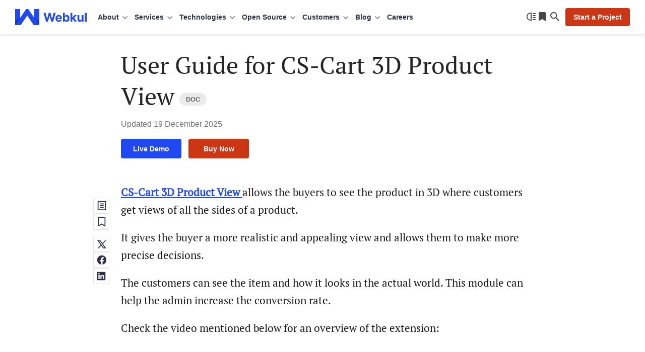

--- FILE ---
content_type: text/html; charset=UTF-8
request_url: https://webkul.com/blog/cs-cart-3d-product-view-documentation/
body_size: 37091
content:
<!DOCTYPE html>
<html lang="en">
<head>
	
	<meta charset="UTF-8" />
	<meta content="width=device-width, initial-scale=1, user-scalable=yes" name="viewport" />
	<link rel="preload" as="font" type="font/woff2" href="https://webkul.com/blog/wp-content/themes/webkul-blog-bolt/assets/fonts/inter-400.woff2" crossorigin>
	<link rel="preload" as="font" type="font/woff2" href="https://webkul.com/blog/wp-content/themes/webkul-blog-bolt/assets/fonts/inter-600.woff2" crossorigin>
	<meta name="msvalidate.01" content="5E365F841452A419B32B18EB5F5A8A2D" />
		<link rel="preload" as="image" href="https://cdnblog.webkul.com/blog/wp-content/uploads/2025/11/handmade-india.webp" type="image/webp">
			<link rel="preconnect" href="https://www.google-analytics.com/">
		<link rel="preconnect" href="https://www.googletagmanager.com/">
		<link rel="preload" as="font" type="font/woff2" href="https://webkul.com/blog/wp-content/themes/webkul-blog-bolt/assets/fonts/pt-serif-400.woff2" crossorigin="true">
				<link rel="preconnect" href="https://cdnblog.webkul.com/">
		<link rel="stylesheet" id="wp-default-block-style-css" href="https://webkul.com/blog/wp-content/themes/webkul-blog-bolt/assets/dist/css/wp-default-style.min.css?ver=v6.8" type="text/css" media="all" />

			<script>
		// Attempt to clean up BroadcastChannel on page unload  (BF Cache Enabling)
		window.addEventListener('beforeunload', () => {
			if (window.BroadcastChannel) {
				try {
					const channels = window.BroadcastChannel.instances || [];
					channels.forEach(channel => channel.close());
				} catch (e) {
					console.warn('Failed to close BroadcastChannel:', e);
				}
			}
		});
	</script>
	<link href="https://webkul.com/blog/wp-content/themes/webkul-blog-bolt/images/apple-touch-icon.png" rel="apple-touch-icon-precomposed" />
	<link href="https://webkul.com/blog/wp-content/themes/webkul-blog-bolt/images/favicon-16x16.ico" rel="icon" />
	<link rel="icon" type="image/x-icon" href="https://webkul.com/blog/wp-content/themes/webkul-blog-bolt/images/favicon.ico" />
	<link type="application/opensearchdescription+xml" rel="search" href="https://webkul.com/blog/wp-content/themes/webkul-blog-bolt/assets/osdd.xml"/>

			<!-- <script>(function(w,d,s,l,i){w[l]=w[l]||[];w[l].push({'gtm.start':
		new Date().getTime(),event:'gtm.js'});var f=d.getElementsByTagName(s)[0],
		j=d.createElement(s),dl=l!='dataLayer'?'&l='+l:'';j.async=true;j.src=
		'https://www.googletagmanager.com/gtm.js?id='+i+dl;f.parentNode.insertBefore(j,f);
		})(window,document,'script','dataLayer','GTM-MM44T5R');</script> -->
						<script>
					window.addEventListener( 'load', function() {
					// Check if touch events are supported
					let isTouchSupported = false;
					if ( 'ontouchstart' in window || navigator.maxTouchPoints ) {
						isTouchSupported = true;
						document.addEventListener( 'touchstart', handler );
						} else {
						document.addEventListener( 'mousemove', handler );
					}

					function handler( e ) {
						wkLoadGTMScript( window, document, 'script', 'dataLayer', 'GTM-MM44T5R' );

						
						if ( 'ontouchstart' in window || navigator.maxTouchPoints ) {
							isTouchSupported = true;
							document.removeEventListener( 'touchstart', handler );
						} else {
							document.removeEventListener( 'mousemove', handler );
						}
					}
					function getColorScheme() {
						let colorScheme='Unknown';
						if ( window.matchMedia ) {
							if ( window.matchMedia( '(prefers-color-scheme: dark)' ).matches ) {
								colorScheme='Dark';
							} else if ( window.matchMedia( '(prefers-color-scheme: light)' ).matches ) {
								colorScheme='Light';
							}
						}
						return colorScheme;
					}
					function wkLoadGTMScript( w, d, s, l, i ) {
						w[l]=w[l]||[];w[l].push({'gtm.start':
						new Date().getTime(),event:'gtm.js'});
						var f=d.getElementsByTagName(s)[0],
						j=d.createElement(s),
						dl=l!='dataLayer'?'&l='+l:'';
						j.async=true;
						j.src='https://www.googletagmanager.com/gtm.js?id='+i+dl;
						f.parentNode.insertBefore(j,f);
						dataLayer.push({'event': 'themeStatus', 'value': getColorScheme()});
					}
					function wkLoadQuickLinksScript() {
						new Promise( ( resolve, reject ) => {
							const script = document.createElement( 'script' );
							script.src = 'https://cdnjs.cloudflare.com/ajax/libs/quicklink/2.3.0/quicklink.umd.js';
							script.async = true;
							script.onload = resolve;
							script.onerror = reject;
							document.head.appendChild( script );
						})
						.then( () => {
							quicklink.listen();
						})
						.catch( ( error ) => {
							console.error( 'Error loading non-critical script:', error );
						});
					}

				});
				</script>

									<script>
						window.addEventListener( 'load',function(){
							// Check if touch events are supported
							let isTouchSupported = false;
							if ('ontouchstart' in window || navigator.maxTouchPoints) {
								isTouchSupported = true;
								document.addEventListener('touchstart', loadCommentScripts);
								} else {
								document.addEventListener('mousemove', loadCommentScripts);
							}
							function loadCommentScripts(e) {
								if ( document.querySelector( '#commentform' ) ) {
									importStyleScript('https://webkul.com/blog/wp-content/plugins/webkul-comment-system//assets/dist/js/wk-comment-script.min.js?ver=1.0.5', 'script');
																					if(document.querySelectorAll('.wk-comment-response-wrapper .comment').length > 0) {
												setTimeout(() => {
													importStyleScript('https://webkul.com/blog/wp-includes/js/comment-reply.min.js?ver=6.3.1', 'script').then(() => {
														addListenerToReplyBtns();
													});
												}, 1);
											}
																	}
								if ('ontouchstart' in window || navigator.maxTouchPoints) {
									isTouchSupported = true;
									document.removeEventListener('touchstart', loadCommentScripts);
								} else {
									document.removeEventListener('mousemove', loadCommentScripts);
								}
							}

							function importStyleScript(modUrl = null, type = 'script') {
								if ('' !== modUrl && null !== modUrl && undefined !== modUrl) {
									if ('stylesheet' == type || 'css' == type || 'style' == type) {
										tagName = 'link';
										sourceAttrName = 'href';
										rel = 'stylesheet';
										type = 'text/css';
									}
									if ('js' == type || 'script' == type) {
										tagName = 'script';
										sourceAttrName = 'src';
										rel = '';
										type = 'text/javascript';
									}
									return new Promise(resolve => {
										node = document.createElement(tagName);
										node.setAttribute(sourceAttrName, modUrl);
										node.setAttribute('rel', rel);
										node.setAttribute('type', type);
										document.getElementsByTagName("head")[0].appendChild(node);
										node.onload = function () {
											resolve(true);
										};
									});
								} else {
									console.error('ImportModule expects a link to the module.');
								}
							}

						});
						function isUserLoggedIn() {
							return 						}
											</script>
								<script>
		document.addEventListener('DOMContentLoaded', function() {
			// Unset the cookie by setting it to expire in the past
			document.cookie = "page_not_found=; expires=Thu, 01 Jan 1970 00:00:00 UTC; path=/;";
		});
		</script>
		<meta name='robots' content='index, follow, max-image-preview:large, max-snippet:-1, max-video-preview:-1' />

	<!-- This site is optimized with the Yoast SEO plugin v24.5 - https://yoast.com/wordpress/plugins/seo/ -->
	<title>Guide for CS-Cart 3D Product View</title>
	<meta name="description" content="CS-Cart 3D Product View allows the buyers to see the product in 3D as we can say the customer will get views of all the sides of a product." />
	<link rel="canonical" href="https://webkul.com/blog/cs-cart-3d-product-view-documentation/" />
	<meta property="og:locale" content="en_US" />
	<meta property="og:type" content="article" />
	<meta property="og:title" content="Guide for CS-Cart 3D Product View" />
	<meta property="og:description" content="CS-Cart 3D Product View allows the buyers to see the product in 3D as we can say the customer will get views of all the sides of a product." />
	<meta property="og:url" content="https://webkul.com/blog/cs-cart-3d-product-view-documentation/" />
	<meta property="og:site_name" content="Webkul Blog" />
	<meta property="article:publisher" content="https://www.facebook.com/webkul/" />
	<meta property="article:published_time" content="2023-04-10T10:10:17+00:00" />
	<meta property="article:modified_time" content="2025-12-19T14:04:48+00:00" />
	<meta property="og:image" content="https://webkul.com/blog/ogimage/?ogid=Mzc1Nzg3" />
	<meta name="author" content="Deepanshu Singh" />
	<meta name="twitter:card" content="summary_large_image" />
	<meta name="twitter:image" content="https://webkul.com/blog/ogimage/?ogid=Mzc1Nzg3" />
	<meta name="twitter:creator" content="@webkul" />
	<meta name="twitter:site" content="@webkul" />
	<meta name="twitter:label1" content="Written by" />
	<meta name="twitter:data1" content="Deepanshu Singh" />
	<meta name="twitter:label2" content="Est. reading time" />
	<meta name="twitter:data2" content="6 minutes" />
	<script type="application/ld+json" class="yoast-schema-graph">{"@context":"https://schema.org","@graph":[{"@type":"Article","@id":"https://webkul.com/blog/cs-cart-3d-product-view-documentation/#article","isPartOf":{"@id":"https://webkul.com/blog/cs-cart-3d-product-view-documentation/"},"author":{"name":"Deepanshu Singh","@id":"https://webkul.com/blog/#/schema/person/9671dee5cb8c59624006d2d16e7f2140"},"headline":"User Guide for CS-Cart 3D Product View","datePublished":"2023-04-10T10:10:17+00:00","dateModified":"2025-12-19T14:04:48+00:00","mainEntityOfPage":{"@id":"https://webkul.com/blog/cs-cart-3d-product-view-documentation/"},"wordCount":653,"commentCount":0,"publisher":{"@id":"https://webkul.com/blog/#organization"},"image":{"@id":"https://webkul.com/blog/cs-cart-3d-product-view-documentation/#primaryimage"},"thumbnailUrl":"https://webkul.com/blog/wp-content/uploads/2023/04/cscart3dmanual.webp","inLanguage":"en-US","potentialAction":[{"@type":"CommentAction","name":"Comment","target":["https://webkul.com/blog/cs-cart-3d-product-view-documentation/#respond"]}]},{"@type":"BlogPosting","mainEntityOfPage":{"@type":"Webpage","@id":"https://webkul.com/blog/cs-cart-3d-product-view-documentation/"},"headline":"Guide for CS-Cart 3D Product View","image":{"@type":"ImageObject","url":"https://webkul.com/blog/ogimage/?ogid=Mzc1Nzg3","width":1200,"height":630},"genre":"Companies","datePublished":"2023-04-10T10:10:17+00:00","author":{"@type":"person","name":"Deepanshu Singh"},"publisher":{"@type":"Organization","name":"Webkul","logo":{"@type":"ImageObject","url":"https://webkul.com/wp-content/themes/webkul-2018/images/icon-144.png"}},"description":"CS-Cart 3D Product View allows the buyers to see the product in 3D where customers get views of all the sides of a product. It gives the buyer a more realistic and appealing view and allows them to make more precise decisions. The customers can see the item and how it looks in the actual <a href=\"https://webkul.com/blog/cs-cart-3d-product-view-documentation/\">[...]</a>","dateModified":"2025-12-19T14:04:48+00:00"},{"@type":"ImageObject","inLanguage":"en-US","@id":"https://webkul.com/blog/cs-cart-3d-product-view-documentation/#primaryimage","url":"https://cdnblog.webkul.com/blog/wp-content/uploads/2023/04/cscart3dmanual.webp","contentUrl":"https://cdnblog.webkul.com/blog/wp-content/uploads/2023/04/cscart3dmanual.webp","width":1120,"height":880},{"@type":"BreadcrumbList","@id":"https://webkul.com/blog/cs-cart-3d-product-view-documentation/#breadcrumb","itemListElement":[{"@type":"ListItem","position":1,"name":"Home","item":"https://webkul.com/blog/"},{"@type":"ListItem","position":2,"name":"User Guide for CS-Cart 3D Product View"}]},{"@type":"WebSite","@id":"https://webkul.com/blog/#website","url":"https://webkul.com/blog/","name":"Webkul Blog","description":"","publisher":{"@id":"https://webkul.com/blog/#organization"},"potentialAction":[{"@type":"SearchAction","target":{"@type":"EntryPoint","urlTemplate":"https://webkul.com/blog/?s={search_term_string}"},"query-input":{"@type":"PropertyValueSpecification","valueRequired":true,"valueName":"search_term_string"}}],"inLanguage":"en-US"},{"@type":"Organization","@id":"https://webkul.com/blog/#organization","name":"WebKul Software Private Limited","url":"https://webkul.com/blog/","logo":{"@type":"ImageObject","inLanguage":"en-US","@id":"https://webkul.com/blog/#/schema/logo/image/","url":"https://cdnblog.webkul.com/blog/wp-content/uploads/2021/08/webkul-logo-accent-sq.png","contentUrl":"https://cdnblog.webkul.com/blog/wp-content/uploads/2021/08/webkul-logo-accent-sq.png","width":380,"height":380,"caption":"WebKul Software Private Limited"},"image":{"@id":"https://webkul.com/blog/#/schema/logo/image/"},"sameAs":["https://www.facebook.com/webkul/","https://x.com/webkul","https://www.instagram.com/webkul/","https://www.linkedin.com/company/webkul","https://www.youtube.com/user/webkul/"]},{"@type":"Person","@id":"https://webkul.com/blog/#/schema/person/9671dee5cb8c59624006d2d16e7f2140","name":"Deepanshu Singh","image":{"@type":"ImageObject","inLanguage":"en-US","@id":"https://webkul.com/blog/#/schema/person/image/","url":"https://secure.gravatar.com/avatar/b3d6b05150e016f9972116d79268107e3d3013305f0d9deac6ebeecce9c27dd0?s=96&d=https%3A%2F%2Fcdnblog.webkul.com%2Fblog%2Fwp-content%2Fuploads%2F2019%2F10%2Fmike.png&r=g","contentUrl":"https://secure.gravatar.com/avatar/b3d6b05150e016f9972116d79268107e3d3013305f0d9deac6ebeecce9c27dd0?s=96&d=https%3A%2F%2Fcdnblog.webkul.com%2Fblog%2Fwp-content%2Fuploads%2F2019%2F10%2Fmike.png&r=g","caption":"Deepanshu Singh"},"description":"Deepanshu Singh excels in sales, client management, and project handling. Expertise spans Magento, WooCommerce, OpenCart, Bagisto, and CS-Cart, delivering strategic solutions to drive growth and streamline e-commerce operations.","url":"https://webkul.com/blog/author/deepanshusingh-ba645/"}]}</script>
	<!-- / Yoast SEO plugin. -->


<link rel="alternate" type="application/rss+xml" title="Webkul Blog &raquo; User Guide for CS-Cart 3D Product View Comments Feed" href="https://webkul.com/blog/cs-cart-3d-product-view-documentation/feed/" />
<link rel="alternate" title="oEmbed (JSON)" type="application/json+oembed" href="https://webkul.com/blog/wp-json/oembed/1.0/embed?url=https%3A%2F%2Fwebkul.com%2Fblog%2Fcs-cart-3d-product-view-documentation%2F" />
<link rel="alternate" title="oEmbed (XML)" type="text/xml+oembed" href="https://webkul.com/blog/wp-json/oembed/1.0/embed?url=https%3A%2F%2Fwebkul.com%2Fblog%2Fcs-cart-3d-product-view-documentation%2F&#038;format=xml" />
<style id='wp-img-auto-sizes-contain-inline-css' type='text/css'>
img:is([sizes=auto i],[sizes^="auto," i]){contain-intrinsic-size:3000px 1500px}
/*# sourceURL=wp-img-auto-sizes-contain-inline-css */
</style>
<style id='wp-emoji-styles-inline-css' type='text/css'>

	img.wp-smiley, img.emoji {
		display: inline !important;
		border: none !important;
		box-shadow: none !important;
		height: 1em !important;
		width: 1em !important;
		margin: 0 0.07em !important;
		vertical-align: -0.1em !important;
		background: none !important;
		padding: 0 !important;
	}
/*# sourceURL=wp-emoji-styles-inline-css */
</style>
<link rel='stylesheet' id='wk-blog-style-css' href='https://webkul.com/blog/wp-content/themes/webkul-blog-bolt/style.css?ver=v5.7.0.8.9' type='text/css' media='all' />
<link rel='stylesheet' id='wp-block-paragraph-css' href='https://webkul.com/blog/wp-includes/blocks/paragraph/style.min.css?ver=6.9' type='text/css' media='all' />
<link rel='stylesheet' id='wp-block-heading-css' href='https://webkul.com/blog/wp-includes/blocks/heading/style.min.css?ver=6.9' type='text/css' media='all' />
<link rel="https://api.w.org/" href="https://webkul.com/blog/wp-json/" /><link rel="alternate" title="JSON" type="application/json" href="https://webkul.com/blog/wp-json/wp/v2/posts/375787" /><link rel="EditURI" type="application/rsd+xml" title="RSD" href="https://webkul.com/blog/xmlrpc.php?rsd" />
<meta name="generator" content="WordPress 6.9" />
<link rel='shortlink' href='https://webkul.com/blog/?p=375787' />
		<meta property="fb:pages" content="285021323071" />
				<script>
			window.addEventListener( 'load',function(){

				// function turnstileCF7Callback() {
				// 	document.querySelectorAll('.wpcf7-submit').forEach(function(el) {
				// 		el.style.pointerEvents = 'auto';
				// 		el.style.opacity = '1';
				// 	});
				// }

				// // Check if touch events are supported
				// let isTouchSupported = false;
				// if ('ontouchstart' in window || navigator.maxTouchPoints) {
				// 	isTouchSupported = true;
				// 	document.addEventListener('touchstart', handler);
				// 	} else {
				// 	document.addEventListener('mousemove', handler);
				// }

				// function handler(e) {
				// 	loadcfcaptchaScript();
				// 	if ('ontouchstart' in window || navigator.maxTouchPoints) {
				// 		isTouchSupported = true;
				// 		document.removeEventListener('touchstart', handler);
				// 	} else {
				// 		document.removeEventListener('mousemove', handler);
				// 	}
				// }

				// function loadcfcaptchaScript() {
				// 	var script = document.createElement('script');
				// 	script.src = "https://challenges.cloudflare.com/turnstile/v0/api.js";
				// 	document.head.appendChild(script);
				// }

				// Flag to track if the script has been loaded
				let scriptLoaded = false;

				// Timer variable
				let autoLoadTimer;

				// Check if touch events are supported
				let isTouchSupported = false;
				if ('ontouchstart' in window || navigator.maxTouchPoints) {
					isTouchSupported = true;
					document.addEventListener('touchstart', handler);
				} else {
					document.addEventListener('mousemove', handler);
				}

				// Set timer for automatic loading
				autoLoadTimer = setTimeout(() => {
					if (!scriptLoaded) {
						loadcfcaptchaScript();
					}
				}, 5000); // 5 seconds

				function handler(e) {
					if (!scriptLoaded) {
						loadcfcaptchaScript();
						clearTimeout(autoLoadTimer); // Clear the timer if event occurs
					}

					if ('ontouchstart' in window || navigator.maxTouchPoints) {
						isTouchSupported = true;
						document.removeEventListener('touchstart', handler);
					} else {
						document.removeEventListener('mousemove', handler);
					}
				}

				function loadcfcaptchaScript() {
					if (!scriptLoaded) {
						scriptLoaded = true;
						var script = document.createElement('script');
						script.src = "https://challenges.cloudflare.com/turnstile/v0/api.js";
						document.head.appendChild(script);
					}
				}
			});
		</script>

			<script>
			document.documentElement.className = document.documentElement.className.replace('no-js', 'js');
		</script>
				<style>
			.no-js img.lazyload {
				display: none;
			}

			figure.wp-block-image img.lazyloading {
				min-width: 150px;
			}

						.lazyload {
				opacity: 0;
			}

			.lazyloading {
				border: 0 !important;
				opacity: 1;
				background: rgba(255, 255, 255, 0) url('https://cdnblog.webkul.com/blog/wp-content/uploads/2021/07/wk-loader.gif') no-repeat center !important;
				background-size: 16px auto !important;
				min-width: 16px;
			}

			.lazyload,
			.lazyloading {
				--smush-placeholder-width: 100px;
				--smush-placeholder-aspect-ratio: 1/1;
				width: var(--smush-placeholder-width) !important;
				aspect-ratio: var(--smush-placeholder-aspect-ratio) !important;
			}

					</style>
		<link rel="amphtml" href="https://webkul.com/blog/cs-cart-3d-product-view-documentation/amp/"><script type='text/javascript'>
/* <![CDATA[ */
window.wkLazifyData = {"styles":[{"handler":"contact-form-7","DOM_selector":".wpcf7","source":"https:\/\/webkul.com\/blog\/wp-content\/plugins\/contact-form-7\/includes\/css\/styles.css"},{"handler":"wp-block-library","source":"https:\/\/webkul.com\/blog\/wp-includes\/css\/dist\/block-library\/common.min.css"}],"scripts":[]};
/* ]]> */
</script>
<style type="text/css" id="wkLazy_style__wpcf7">.wpcf7{visibility:hidden;overflow:hidden}</style>
<link rel="icon" href="https://cdnblog.webkul.com/blog/wp-content/uploads/2020/01/cropped-icon-512-1-32x32.png" sizes="32x32" />
<link rel="icon" href="https://cdnblog.webkul.com/blog/wp-content/uploads/2020/01/cropped-icon-512-1-192x192.png" sizes="192x192" />
<link rel="apple-touch-icon" href="https://cdnblog.webkul.com/blog/wp-content/uploads/2020/01/cropped-icon-512-1-180x180.png" />
<meta name="msapplication-TileImage" content="https://cdnblog.webkul.com/blog/wp-content/uploads/2020/01/cropped-icon-512-1-270x270.png" />
	<style>@font-face{font-family:'PT Serif';font-style:normal;font-weight:400;font-display:optional;src:url('https://webkul.com/blog/wp-content/themes/webkul-blog-bolt/assets/fonts/pt-serif-400.woff2') format('woff2');unicode-range:U+0000-00FF,U+0131,U+0152-0153,U+02BB-02BC,U+02C6,U+02DA,U+02DC,U+2000-206F,U+2074,U+20AC,U+2122,U+2191,U+2193,U+2212,U+2215,U+FEFF,U+FFFD}</style>
	</head>
<body class="">

	<!--Header-->
		<header id="_wkheader">
			<div class="wk-fluid">
				<div class="wk-navbar">
					<nav id="wk-mobi-menu">
						<div id="wk-hamburger-toggler"></div>
						<div class="mobi-nav-wrapper">
							<span class="link-back"></span>
							<span class="float-text"></span>
							<ul id="__parentMenuHolder"></ul>
							<ul id="__childMenuFan" class="fan-inactive"></ul>
							<ul id="__subChildMenuFan" class="fan-inactive"></ul>
							<div class="wk-actions-sub-menu">
								<a class="wk-action-menu" href="https://webkul.com/blog/reading-list" data-wpel-link="internal">
									<span class="reading-list-count no-after" data-count="">Reading list</span>
								</a>
								<span class="wk-action-menu wk-switch-theme">Switch to dark mode</span>
							</div>
						</div>

						<script type="text/html" id="mobiParentMenus-template">
							<li class="{{menu_class_wrap}}" >
								<a class="{{menu_class}}" data-identifier="{{menu_id}}" href="{{menu_link}}" target="{{target}}" rel="{{rel}}">{{menu_name}}</a>
							</li>
						</script>

						<script type="text/html" id="mobiChildMenus-template">
							<li class="wk-menu-item">
								<a class="wk-menu-icon wk-menu-icon-{{menu_class}}" data-identifier="{{menu_id}}" href="{{menu_link}}" target="{{target}}" rel="{{rel}}">{{menu_name}}</a>
							</li>
						</script>

						<script type="text/html" id="mobiSubChildMenus-template">
							<li class="wk-menu-item">
								<a class="wk-menu-icon wk-menu-icon-{{menu_class}}" href="{{menu_link}}" target="{{target}}" rel="{{rel}}">{{menu_name}}</a>
							</li>
						</script>

					</nav>
					<div class="wk-logo-wrap neutral">
						<a aria-label="webkul logo" class="wk-logo" href="https://webkul.com" title="https://webkul.com" data-wpel-link="internal">
						</a>

					</div>
					<nav id="wk-super-menu">
												<div class="menu-webkul-mega-menu-container"><ul id="menu-webkul-mega-menu" class="menu"><li class="about menu-item menu-item-type-custom menu-item-object-custom menu-item-has-children" ><div class="wk-drop" title="About" >About</div><div class="wk-submenu-off wk-submenu-lvl-0"><ul class="wk-submenu-list"><span class="tip"></span><li class="wk-menu-item-wrapper wk-menu-item"><a href="https://webkul.com/about-us/company-profile/" title="Company"  class="wk-menu-link wk-menu-icon wk-menu-icon-company ">Company</a><li class="wk-menu-item-wrapper wk-menu-item"><a href="https://webkul.com/about-us/our-team/" title="Team"  class="wk-menu-link wk-menu-icon wk-menu-icon-webkulteam ">Team</a><li class="wk-menu-item-wrapper wk-menu-item"><a href="https://webkul.com/blog/life-at-webkul/" title="Life at Webkul"  class="wk-menu-link wk-menu-icon wk-menu-icon-lifeatwebkul ">Life at Webkul</a><li class="wk-menu-item-wrapper wk-menu-item"><a href="https://webkul.com/about-us/infrastructure/" title="Infrastructure"  class="wk-menu-link wk-menu-icon wk-menu-icon-infrastructure ">Infrastructure</a><li class="wk-menu-item-wrapper wk-menu-item"><a href="https://webkul.com/about-us/partners/" title="Partners"  class="wk-menu-link wk-menu-icon wk-menu-icon-partners ">Partners</a><li class="wk-menu-item-wrapper wk-menu-item"><a href="https://webkul.com/about-us/certification/" title="Certifications"  class="wk-menu-link wk-menu-icon wk-menu-icon-certifications ">Certifications</a><li class="wk-menu-item-wrapper wk-menu-item"><a href="https://webkul.com/press/" title="In The Press"  class="wk-menu-link wk-menu-icon wk-menu-icon-inthepress ">In The Press</a><li class="wk-menu-item-wrapper wk-menu-item"><a href="https://webkul.com/awards/" title="Awards"  class="wk-menu-link wk-menu-icon wk-menu-icon-awards ">Awards</a><li class="wk-menu-item-wrapper wk-menu-item"><a href="https://webkul.com/events/" title="Events"  class="wk-menu-link wk-menu-icon wk-menu-icon-events ">Events</a><li class="wk-menu-item-wrapper wk-menu-item"><a href="https://webkul.com/meetups/" title="Meetups"  class="wk-menu-link wk-menu-icon wk-menu-icon-meetups ">Meetups</a><li class="wk-menu-item-wrapper wk-menu-item"><a href="https://webkul.com/responsibility/" title="Responsibility"  class="wk-menu-link wk-menu-icon wk-menu-icon-responsibility ">Responsibility</a></ul><div class="wk-submenu-board"><div class="card"><picture><source data-srcset="https://webkul.com/blog/wp-content/themes/webkul-blog-bolt/images/webp/nudge-magento-sneaks.webp 1x, https://webkul.com/blog/wp-content/themes/webkul-blog-bolt/images/webp/nudge-magento-sneaks-2x.webp 2x, https://webkul.com/blog/wp-content/themes/webkul-blog-bolt/images/webp/nudge-magento-sneaks-3x.webp 3x" type="image/webp"><img data-data-alt="nudge-magento-sneaks" class="hidden-lazify" data-src="https://webkul.com/blog/wp-content/themes/webkul-blog-bolt/images/orphan/nudge-magento-sneaks.png" data-srcset="https://webkul.com/blog/wp-content/themes/webkul-blog-bolt/images/orphan/nudge-magento-sneaks.png 1x, https://webkul.com/blog/wp-content/themes/webkul-blog-bolt/images/orphan/nudge-magento-sneaks-2x.png 2x, https://webkul.com/blog/wp-content/themes/webkul-blog-bolt/images/orphan/nudge-magento-sneaks-3x.png 3x" /></picture><div class="p-x4 txt-top">2 times in a row</div><div class="p-x3 txt-bottom">Adobe Magento Commerce Main Stage Sneaks</div></div>
			<div class="card"><picture><source data-srcset="https://webkul.com/blog/wp-content/themes/webkul-blog-bolt/images/webp/nudge-magento-innovations.webp 1x, https://webkul.com/blog/wp-content/themes/webkul-blog-bolt/images/webp/nudge-magento-innovations-2x.webp 2x, https://webkul.com/blog/wp-content/themes/webkul-blog-bolt/images/webp/nudge-magento-innovations-3x.webp 3x" type="image/webp"><img data-data-alt="nudge-magento-innovations" class="hidden-lazify" data-src="https://webkul.com/blog/wp-content/themes/webkul-blog-bolt/images/orphan/nudge-magento-innovations.png" data-srcset="https://webkul.com/blog/wp-content/themes/webkul-blog-bolt/images/orphan/nudge-magento-innovations.png 1x, https://webkul.com/blog/wp-content/themes/webkul-blog-bolt/images/orphan/nudge-magento-innovations-2x.png 2x, https://webkul.com/blog/wp-content/themes/webkul-blog-bolt/images/orphan/nudge-magento-innovations-3x.png 3x" /></picture><div class="p-x4 txt-top">6 times in a row</div><div class="p-x3 txt-bottom">Adobe Magento Commerce Innovations Lab</div></div>
			<div class="card"><picture><source data-srcset="https://webkul.com/blog/wp-content/themes/webkul-blog-bolt/images/webp/nudge-deloitte.webp 1x, https://webkul.com/blog/wp-content/themes/webkul-blog-bolt/images/webp/nudge-deloitte-2x.webp 2x, https://webkul.com/blog/wp-content/themes/webkul-blog-bolt/images/webp/nudge-deloitte-3x.webp 3x" type="image/webp"><img data-data-alt="nudge-deloitte" class="hidden-lazify" data-src="https://webkul.com/blog/wp-content/themes/webkul-blog-bolt/images/orphan/nudge-deloitte.png" data-srcset="https://webkul.com/blog/wp-content/themes/webkul-blog-bolt/images/orphan/nudge-deloitte.png 1x, https://webkul.com/blog/wp-content/themes/webkul-blog-bolt/images/orphan/nudge-deloitte-2x.png 2x, https://webkul.com/blog/wp-content/themes/webkul-blog-bolt/images/orphan/nudge-deloitte-3x.png 3x" /></picture><div class="p-x4 txt-top">5 times in a row</div><div class="p-x3 txt-bottom">Deloitte Technology Fast 50 India</div></div>
			<div class="card"><picture><source data-srcset="https://webkul.com/blog/wp-content/themes/webkul-blog-bolt/images/webp/nudge-smartceo.webp 1x, https://webkul.com/blog/wp-content/themes/webkul-blog-bolt/images/webp/nudge-smartceo-2x.webp 2x, https://webkul.com/blog/wp-content/themes/webkul-blog-bolt/images/webp/nudge-smartceo-3x.webp 3x" type="image/webp"><img data-data-alt="nudge-smartceo" class="hidden-lazify" data-src="https://webkul.com/blog/wp-content/themes/webkul-blog-bolt/images/orphan/nudge-smartceo.png" data-srcset="https://webkul.com/blog/wp-content/themes/webkul-blog-bolt/images/orphan/nudge-smartceo.png 1x, https://webkul.com/blog/wp-content/themes/webkul-blog-bolt/images/orphan/nudge-smartceo-2x.png 2x, https://webkul.com/blog/wp-content/themes/webkul-blog-bolt/images/orphan/nudge-smartceo-3x.png 3x" /></picture><div class="p-x4 txt-top">Startup 50</div><div class="p-x3 txt-bottom">Top Enterprise Venture by SmartCEO</div></div>
			</div><div class="wk-submenu-callout"><div class="callout-brick"><p>Hire on-demand project developers and turn your idea into working reality.</p><a href="#contact" class="link">Start a Project</a></div></div></div><li class="services wk-multi-level-menu menu-item menu-item-type-custom menu-item-object-custom menu-item-has-children" ><div class="wk-drop" title="Services" >Services</div><div class="wk-submenu-off wk-submenu-lvl-0"><ul class="wk-submenu-list"><span class="tip"></span><li class="wk-menu-item-wrapper wk-menu-item"><div title="eCommerce"  class="wk-menu-link wk-menu-icon wk-menu-icon-ecommerce wk-submenu-toggle">eCommerce</div><div class="wk-submenu-off wk-submenu-lvl-1"><ul class="wk-submenu-list"><li class="wk-menu-item-wrapper wk-menu-item"><a href="https://webkul.com/point-of-sale/" title="Point of Sale Development" data-wpel-link="internal">Point of Sale Development</a></li><li class="wk-menu-item-wrapper wk-menu-item"><a href="https://webkul.com/ecommerce-augmented-reality-development-services/" title="eCommerce Augmented Reality" data-wpel-link="internal">eCommerce Augmented Reality</a></li><li class="wk-menu-item-wrapper wk-menu-item"><a href="https://webkul.com/pwa-and-amp/" title="PWA and AMP Development" data-wpel-link="internal">PWA and AMP Development</a></li><li class="wk-menu-item-wrapper wk-menu-item"><a href="https://webkul.com/rental-ecommerce-development-services/" title="Rental eCommerce" data-wpel-link="internal">Rental eCommerce</a></li><li class="wk-menu-item-wrapper wk-menu-item"><a href="https://webkul.com/ecommerce-design-services/" title="eCommerce Design" data-wpel-link="internal">eCommerce Design</a></li><li class="wk-menu-item-wrapper wk-menu-item"><a href="https://webkul.com/booking-system-development-services/" title="Appointment &amp; Booking Development" data-wpel-link="internal">Appointment & Booking Development</a></li><li class="wk-menu-item-wrapper wk-menu-item"><a href="https://webkul.com/retail-management-development-services/" title="Retail Development" data-wpel-link="internal">Retail Development</a></li><li class="wk-menu-item-wrapper wk-menu-item"><a href="https://webkul.com/b2b-ecommerce-development-services/" title="B2B eCommerce" data-wpel-link="internal">B2B eCommerce</a></li><li class="wk-menu-item-wrapper wk-menu-item"><a href="https://webkul.com/saas-development/" title="SaaS Development" data-wpel-link="internal">SaaS Development</a></li><li class="wk-menu-item-wrapper wk-menu-item"><a href="https://webkul.com/social-commerce/" title="Social Commerce Development" data-wpel-link="internal">Social Commerce Development</a></li><li class="wk-menu-item-wrapper wk-menu-item"><a href="https://webkul.com/headless-commerce-development-services/" title="Headless Commerce Development" data-wpel-link="internal">Headless Commerce Development</a></li><li class="wk-menu-item-wrapper wk-menu-item"><a href="https://webkul.com/ecommerce-migration-services/" title="eCommerce Migration" data-wpel-link="internal">eCommerce Migration</a></li><li class="wk-menu-item-wrapper wk-menu-item"><a href="https://webkul.com/ecommerce-support-and-maintenance-services/" title="eCommerce Support and Maintenance" data-wpel-link="internal">eCommerce Support and Maintenance</a></li><li class="wk-menu-item-wrapper wk-menu-item"><a href="https://webkul.com/blockchain-ecommerce-services/" title="Blockchain eCommerce Services" data-wpel-link="internal">Blockchain eCommerce Services</a></li><li class="wk-menu-item-wrapper wk-menu-item"><a href="https://webkul.com/jewellery-ecommerce-development/" title="Jewellery eCommerce Development" data-wpel-link="internal">Jewellery eCommerce Development</a></li><li class="wk-menu-item-wrapper wk-menu-item"><a href="https://webkul.com/ecommerce-website-development-services/" title="eCommerce Website Development" data-wpel-link="internal">eCommerce Website Development</a></li><li class="wk-menu-item-wrapper wk-menu-item"><a href="https://webkul.com/pet-shop-development-services/" title="Pet Shop Development" data-wpel-link="internal">Pet Shop Development</a></li><li class="wk-menu-item-wrapper wk-menu-item"><a href="https://webkul.com/vape-ecommerce-development-services/" title="Vape eCommerce Development" data-wpel-link="internal">Vape eCommerce Development</a></li></ul></div><li class="wk-menu-item-wrapper wk-menu-item"><div title="Marketplace"  class="wk-menu-link wk-menu-icon wk-menu-icon-marketplace wk-submenu-toggle">Marketplace</div><div class="wk-submenu-off wk-submenu-lvl-1"><ul class="wk-submenu-list"><li class="wk-menu-item-wrapper wk-menu-item"><a href="https://webkul.com/b2b-marketplace-development-services/" title="B2B Marketplace Development" data-wpel-link="internal">B2B Marketplace Development</a></li><li class="wk-menu-item-wrapper wk-menu-item"><a href="https://webkul.com/b2c-marketplace-development-services/" title="B2C Marketplace development services" data-wpel-link="internal">B2C Marketplace development services</a></li><li class="wk-menu-item-wrapper wk-menu-item"><a href="https://webkul.com/d2c-marketplace-development-services/" title="D2C Marketplace development services" data-wpel-link="internal">D2C Marketplace development services</a></li><li class="wk-menu-item-wrapper wk-menu-item"><a href="https://webkul.com/c2c-marketplace-development-services/" title="C2C Marketplace development services" data-wpel-link="internal">C2C Marketplace development services</a></li><li class="wk-menu-item-wrapper wk-menu-item"><a href="https://webkul.com/hyperlocal-marketplace-development-services/" title="Hyperlocal Marketplace development" data-wpel-link="internal">Hyperlocal Marketplace development</a></li><li class="wk-menu-item-wrapper wk-menu-item"><a href="https://webkul.com/vertical-marketplace-development-services/" title="Vertical Marketplace Development" data-wpel-link="internal">Vertical Marketplace Development</a></li><li class="wk-menu-item-wrapper wk-menu-item"><a href="https://webkul.com/service-marketplace-development-services/" title="Service Marketplace Development" data-wpel-link="internal">Service Marketplace Development</a></li><li class="wk-menu-item-wrapper wk-menu-item"><a href="https://webkul.com/rental-marketplace-development-services/" title="Rental Marketplace Development" data-wpel-link="internal">Rental Marketplace Development</a></li><li class="wk-menu-item-wrapper wk-menu-item"><a href="https://webkul.com/subscription-marketplace-development-services/" title="Subscription Marketplaces Development" data-wpel-link="internal">Subscription Marketplaces Development</a></li><li class="wk-menu-item-wrapper wk-menu-item"><a href="https://webkul.com/ecommerce-marketplaces/" title="eCommerce Marketplace Development" data-wpel-link="internal">eCommerce Marketplace Development</a></li><li class="wk-menu-item-wrapper wk-menu-item"><a href="https://webkul.com/pimcore-marketplace-development-services/" title="Pimcore Marketplace Development" data-wpel-link="internal">Pimcore Marketplace Development</a></li></ul></div><li class="wk-menu-item-wrapper wk-menu-item"><div title="Mobile Apps"  class="wk-menu-link wk-menu-icon wk-menu-icon-mobile-apps wk-submenu-toggle">Mobile Apps</div><div class="wk-submenu-off wk-submenu-lvl-1"><ul class="wk-submenu-list"><li class="wk-menu-item-wrapper wk-menu-item"><a href="https://webkul.com/mobile-app-development/" title="Mobile App Development" data-wpel-link="internal">Mobile App Development</a></li><li class="wk-menu-item-wrapper wk-menu-item"><a href="https://webkul.com/artificial-intelligence/" title="Machine Learning and AI" data-wpel-link="internal">Machine Learning and AI</a></li><li class="wk-menu-item-wrapper wk-menu-item"><a href="https://webkul.com/hire-flutter-app-developers/" title="Hire Flutter App Developers" data-wpel-link="internal">Hire Flutter App Developers</a></li><li class="wk-menu-item-wrapper wk-menu-item"><a href="https://webkul.com/hire-react-native-app-developers/" title="Hire React Native App Developers" data-wpel-link="internal">Hire React Native App Developers</a></li><li class="wk-menu-item-wrapper wk-menu-item"><a href="https://webkul.com/flutter-app-development-services/" title="Flutter App" data-wpel-link="internal">Flutter App</a></li><li class="wk-menu-item-wrapper wk-menu-item"><a href="https://webkul.com/react-native-app-development-services/" title="React Native App" data-wpel-link="internal">React Native App</a></li><li class="wk-menu-item-wrapper wk-menu-item"><a href="https://webkul.com/healthcare-mobile-app-development-services/" title="Healthcare Mobile App" data-wpel-link="internal">Healthcare Mobile App</a></li><li class="wk-menu-item-wrapper wk-menu-item"><a href="https://webkul.com/restaurant-mobile-app-development-service/" title="Restaurant Mobile App" data-wpel-link="internal">Restaurant Mobile App</a></li><li class="wk-menu-item-wrapper wk-menu-item"><a href="https://webkul.com/event-mobile-app-development-services/" title="Event Mobile App" data-wpel-link="internal">Event Mobile App</a></li><li class="wk-menu-item-wrapper wk-menu-item"><a href="https://webkul.com/ecommerce-mobile-app-development-services/" title="Ecommerce Mobile App" data-wpel-link="internal">Ecommerce Mobile App</a></li><li class="wk-menu-item-wrapper wk-menu-item"><a href="https://webkul.com/tv-app-development-services/" title="Smart TV App" data-wpel-link="internal">Smart TV App</a></li><li class="wk-menu-item-wrapper wk-menu-item"><a href="https://webkul.com/wearable-app-development-services/" title="Wearable App" data-wpel-link="internal">Wearable App</a></li></ul></div><li class="wk-menu-item-wrapper wk-menu-item"><div title="CRM"  class="wk-menu-link wk-menu-icon wk-menu-icon-crm wk-submenu-toggle">CRM</div><div class="wk-submenu-off wk-submenu-lvl-1"><ul class="wk-submenu-list"><li class="wk-menu-item-wrapper wk-menu-item"><a href="https://webkul.com/custom-crm-development/" title="Custom CRM Development" data-wpel-link="internal">Custom CRM Development</a></li><li class="wk-menu-item-wrapper wk-menu-item"><a href="https://webkul.com/automotive-crm-development-services/" title="Automotive CRM Development" data-wpel-link="internal">Automotive CRM Development</a></li><li class="wk-menu-item-wrapper wk-menu-item"><a href="https://webkul.com/healthcare-crm-development-services/" title="HealthCare CRM Development" data-wpel-link="internal">HealthCare CRM Development</a></li><li class="wk-menu-item-wrapper wk-menu-item"><a href="https://webkul.com/manufacturing-crm-development-services/" title="Manufacturing CRM Development" data-wpel-link="internal">Manufacturing CRM Development</a></li><li class="wk-menu-item-wrapper wk-menu-item"><a href="https://webkul.com/real-estate-crm-development-services/" title="Real Estate CRM Development" data-wpel-link="internal">Real Estate CRM Development</a></li></ul></div><li class="wk-menu-item-wrapper wk-menu-item"><div title="ERP"  class="wk-menu-link wk-menu-icon wk-menu-icon-erp wk-submenu-toggle">ERP</div><div class="wk-submenu-off wk-submenu-lvl-1"><ul class="wk-submenu-list"><li class="wk-menu-item-wrapper wk-menu-item"><a href="https://webkul.com/erp-development-services/" title="ERP Development" data-wpel-link="internal">ERP Development</a></li><li class="wk-menu-item-wrapper wk-menu-item"><a href="https://webkul.com/hr-management-system/" title="HR Management System" data-wpel-link="internal">HR Management System</a></li><li class="wk-menu-item-wrapper wk-menu-item"><a href="https://webkul.com/erp-crm-system/" title="ERP CRM System" data-wpel-link="internal">ERP CRM System</a></li><li class="wk-menu-item-wrapper wk-menu-item"><a href="https://webkul.com/erp-lms-development-services/" title="LMS Development" data-wpel-link="internal">LMS Development</a></li><li class="wk-menu-item-wrapper wk-menu-item"><a href="https://webkul.com/warehouse-management-system-development/" title="Warehouse Management System" data-wpel-link="internal">Warehouse Management System</a></li><li class="wk-menu-item-wrapper wk-menu-item"><a href="https://webkul.com/supply-chain-management-services/" title="Supply Chain Management" data-wpel-link="internal">Supply Chain Management</a></li><li class="wk-menu-item-wrapper wk-menu-item"><a href="https://webkul.com/erp-healthcare-software-development-service/" title="Healthcare Software Development" data-wpel-link="internal">Healthcare Software Development</a></li><li class="wk-menu-item-wrapper wk-menu-item"><a href="https://webkul.com/erp-risk-and-compliance-services/" title="Risk and Compliance Services" data-wpel-link="internal">Risk and Compliance Services</a></li></ul></div><li class="wk-menu-item-wrapper wk-menu-item"><div title="GenAI Development"  class="wk-menu-link wk-menu-icon wk-menu-icon-genai wk-submenu-toggle">GenAI Development</div><div class="wk-submenu-off wk-submenu-lvl-1"><ul class="wk-submenu-list"><li class="wk-menu-item-wrapper wk-menu-item"><a href="https://webkul.com/generative-ai-chatbot-development-services/" title="GenAI-Based Chatbot Development" data-wpel-link="internal">GenAI-Based Chatbot Development</a></li><li class="wk-menu-item-wrapper wk-menu-item"><a href="https://webkul.com/ai-ocr-development-services/" title="AI OCR Development" data-wpel-link="internal">AI OCR Development</a></li><li class="wk-menu-item-wrapper wk-menu-item"><a href="https://webkul.com/generative-ai-services-and-solutions/" title="Generative AI Services and Solutions" data-wpel-link="internal">Generative AI Services and Solutions</a></li><li class="wk-menu-item-wrapper wk-menu-item"><a href="https://webkul.com/custom-llm-development-services/" title="Custom LLM Development" data-wpel-link="internal">Custom LLM Development</a></li><li class="wk-menu-item-wrapper wk-menu-item"><a href="https://webkul.com/text-to-sql-development-services/" title="Text to SQL Development" data-wpel-link="internal">Text to SQL Development</a></li><li class="wk-menu-item-wrapper wk-menu-item"><a href="https://webkul.com/ai-semantic-search-services/" title="AI-based Semantic Search Development" data-wpel-link="internal">AI-based Semantic Search Development</a></li><li class="wk-menu-item-wrapper wk-menu-item"><a href="https://webkul.com/chatgpt-development-services/" title="ChatGPT Development" data-wpel-link="internal">ChatGPT Development</a></li></ul></div><li class="wk-menu-item-wrapper wk-menu-item"><div title="PIM"  class="wk-menu-link wk-menu-icon wk-menu-icon-pim wk-submenu-toggle">PIM</div><div class="wk-submenu-off wk-submenu-lvl-1"><ul class="wk-submenu-list"><li class="wk-menu-item-wrapper wk-menu-item"><a href="https://webkul.com/product-information-manager/" title="PIM Development" data-wpel-link="internal">PIM Development</a></li><li class="wk-menu-item-wrapper wk-menu-item"><a href="https://webkul.com/digital-asset-management-services/" title="Digital Asset Management Services" data-wpel-link="internal">Digital Asset Management Services</a></li><li class="wk-menu-item-wrapper wk-menu-item"><a href="https://webkul.com/master-data-management-services/" title="Master Data Management" data-wpel-link="internal">Master Data Management</a></li></ul></div><li class="wk-menu-item-wrapper wk-menu-item"><div title="Blockchain & NFT"  class="wk-menu-link wk-menu-icon wk-menu-icon-blockchain wk-submenu-toggle">Blockchain & NFT</div><div class="wk-submenu-off wk-submenu-lvl-1"><ul class="wk-submenu-list"><li class="wk-menu-item-wrapper wk-menu-item"><a href="https://webkul.com/blockchain-development-services/" title="Blockchain Development" data-wpel-link="internal">Blockchain Development</a></li><li class="wk-menu-item-wrapper wk-menu-item"><a href="https://webkul.com/nft-marketplace-development-services/" title="NFT Marketplace Development" data-wpel-link="internal">NFT Marketplace Development</a></li><li class="wk-menu-item-wrapper wk-menu-item"><a href="https://webkul.com/crypto-wallet-development-services/" title="Crypto Wallet Development" data-wpel-link="internal">Crypto Wallet Development</a></li><li class="wk-menu-item-wrapper wk-menu-item"><a href="https://webkul.com/blockchain-smart-contract-development-services/" title="Smart Contract Development" data-wpel-link="internal">Smart Contract Development</a></li><li class="wk-menu-item-wrapper wk-menu-item"><a href="https://webkul.com/blockchain-ecommerce-services/" title="Blockchain eCommerce Services" data-wpel-link="internal">Blockchain eCommerce Services</a></li><li class="wk-menu-item-wrapper wk-menu-item"><a href="https://webkul.com/blockchain-payment-platform/" title="Blockchain Payment Platform" data-wpel-link="internal">Blockchain Payment Platform</a></li><li class="wk-menu-item-wrapper wk-menu-item"><a href="https://webkul.com/polygon-blockchain-development/" title="Polygon Blockchain Development" data-wpel-link="internal">Polygon Blockchain Development</a></li><li class="wk-menu-item-wrapper wk-menu-item"><a href="https://webkul.com/crowdfunding-platform-development-services/" title="Crowdfunding Platform Development" data-wpel-link="internal">Crowdfunding Platform Development</a></li></ul></div><li class="wk-menu-item-wrapper wk-menu-item"><a href="https://webkul.com/cloud-and-devops/" title="Cloud and DevOps"  class="wk-menu-link wk-menu-icon wk-menu-icon-devops ">Cloud and DevOps</a></ul><div class="wk-multilevel-submenu-wrap"></div><div class="wk-submenu-board"><div class="saying wk-quote quote-sm"><div class="p-x3">Both the team and code are responsive. The team worked hard and politely on my little nerdy requests, bug fixing, and customizations.</div><div class="card"><picture><source data-srcset="https://webkul.com/blog/wp-content/themes/webkul-blog-bolt/images/webp/customer.webp 1x, https://webkul.com/blog/wp-content/themes/webkul-blog-bolt/images/webp/customer-2x.webp 2x, https://webkul.com/blog/wp-content/themes/webkul-blog-bolt/images/webp/customer-3x.webp 3x" type="image/webp"><img data-data-alt="customer" class="hidden-lazify" data-src="https://webkul.com/blog/wp-content/themes/webkul-blog-bolt/images/orphan/customer.png" data-srcset="https://webkul.com/blog/wp-content/themes/webkul-blog-bolt/images/orphan/customer.png 1x, https://webkul.com/blog/wp-content/themes/webkul-blog-bolt/images/orphan/customer-2x.png 2x, https://webkul.com/blog/wp-content/themes/webkul-blog-bolt/images/orphan/customer-3x.png 3x" /></picture><div class="name txt-top">Dr. Mohamed Es Fih</div><div class="p-x4 txt-bottom">Project Lead, GOPA Worldwide Consultants</div></div></div>
			<div><p>Top Clients</p><picture><source data-srcset="https://webkul.com/blog/wp-content/themes/webkul-blog-bolt/images/webp/nudge-customer-logos.webp" type="image/webp"><img data-src="https://webkul.com/blog/wp-content/themes/webkul-blog-bolt/images/orphan/nudge-customer-logos.png" data-data-alt="nudge-customer-logos" class="hidden-lazify"></picture></div></div><div class="wk-submenu-callout"><div class="callout-brick"><p>Do you need custom software or tool for your business? We can help you.</p><a href="#contact" class="link">Start a Project</a></div></div></div><li class="technologies wk-multi-level-menu menu-item menu-item-type-custom menu-item-object-custom menu-item-has-children" ><div class="wk-drop" title="Technologies" >Technologies</div><div class="wk-submenu-off wk-submenu-lvl-0"><ul class="wk-submenu-list"><span class="tip"></span><li class="wk-menu-item-wrapper wk-menu-item"><div title="Magento"  class="wk-menu-link wk-menu-icon wk-menu-icon-magento wk-submenu-toggle">Magento</div><div class="wk-submenu-off wk-submenu-lvl-1"><ul class="wk-submenu-list"><li class="wk-menu-item-wrapper wk-menu-item"><a href="https://webkul.com/magento-development/" title="Magento Development" data-wpel-link="internal">Magento Development</a></li><li class="wk-menu-item-wrapper wk-menu-item"><a href="https://webkul.com/adobe-commerce-b2b-development/" title="B2B Development" data-wpel-link="internal">B2B Development</a></li><li class="wk-menu-item-wrapper wk-menu-item"><a href="https://webkul.com/hire-magento-developers/" title="Hire Magento Developer" data-wpel-link="internal">Hire Magento Developer</a></li><li class="wk-menu-item-wrapper wk-menu-item"><a href="https://webkul.com/adobe-commerce-cloud/" title="Adobe Commerce Cloud" data-wpel-link="internal">Adobe Commerce Cloud</a></li><li class="wk-menu-item-wrapper wk-menu-item"><a href="https://webkul.com/adobe-commerce-headless-pwa-development-services/" title="Headless PWA Development" data-wpel-link="internal">Headless PWA Development</a></li><li class="wk-menu-item-wrapper wk-menu-item"><a href="https://webkul.com/adobe-commerce-marketplace-development/" title="Marketplace Development" data-wpel-link="internal">Marketplace Development</a></li><li class="wk-menu-item-wrapper wk-menu-item"><a href="https://webkul.com/adobe-commerce-migration-services/" title="Adobe Commerce Migration" data-wpel-link="internal">Adobe Commerce Migration</a></li><li class="wk-menu-item-wrapper wk-menu-item"><a href="https://webkul.com/magento-integration-services/" title="Magento Integration Services" data-wpel-link="internal">Magento Integration Services</a></li><li class="wk-menu-item-wrapper wk-menu-item"><a href="https://webkul.com/magento-consulting-services/" title="Magento Consulting Services" data-wpel-link="internal">Magento Consulting Services</a></li><li class="wk-menu-item-wrapper wk-menu-item"><a href="https://webkul.com/adobe-commerce-mobile-app-development/" title="Mobile App Development" data-wpel-link="internal">Mobile App Development</a></li><li class="wk-menu-item-wrapper wk-menu-item"><a href="https://webkul.com/adobe-commerce-payment-method-development/" title="Payment Method Development" data-wpel-link="internal">Payment Method Development</a></li><li class="wk-menu-item-wrapper wk-menu-item"><a href="https://webkul.com/adobe-commerce-pos-development-service/" title="Point of Sale (POS)" data-wpel-link="internal">Point of Sale (POS)</a></li><li class="wk-menu-item-wrapper wk-menu-item"><a href="https://webkul.com/adobe-commerce-shipping-method-development/" title="Shipping Method Development" data-wpel-link="internal">Shipping Method Development</a></li><li class="wk-menu-item-wrapper wk-menu-item"><a href="https://webkul.com/adobe-commerce-theme-template-development-services/" title="Theme/Template Development" data-wpel-link="internal">Theme/Template Development</a></li><li class="wk-menu-item-wrapper wk-menu-item"><a href="https://webkul.com/magento2-headless-development/" title="Headless Development" data-wpel-link="internal">Headless Development</a></li><li class="wk-menu-item-wrapper wk-menu-item"><a href="https://webkul.com/magento-2-react-development-services/" title="React Development Services" data-wpel-link="internal">React Development Services</a></li><li class="wk-menu-item-wrapper wk-menu-item"><a href="https://webkul.com/magento-2-support-and-maintenance-services/" title="Support and Maintenance Services" data-wpel-link="internal">Support and Maintenance Services</a></li><li class="wk-menu-item-wrapper wk-menu-item"><a href="https://webkul.com/magento-2-upgrade-services/" title="Upgrade Services" data-wpel-link="internal">Upgrade Services</a></li><li class="wk-menu-item-wrapper wk-menu-item"><a href="https://webkul.com/magento-2-custom-extension-development-services/" title="Custom Extension Development" data-wpel-link="internal">Custom Extension Development</a></li><li class="wk-menu-item-wrapper wk-menu-item"><a href="https://webkul.com/magento-speed-optimization-services/" title="Speed Optimization" data-wpel-link="internal">Speed Optimization</a></li></ul></div><li class="wk-menu-item-wrapper wk-menu-item"><div title="Odoo"  class="wk-menu-link wk-menu-icon wk-menu-icon-odoo wk-submenu-toggle">Odoo</div><div class="wk-submenu-off wk-submenu-lvl-1"><ul class="wk-submenu-list"><li class="wk-menu-item-wrapper wk-menu-item"><a href="https://webkul.com/odoo-development/" title="Odoo development" data-wpel-link="internal">Odoo development</a></li><li class="wk-menu-item-wrapper wk-menu-item"><a href="https://webkul.com/odoo-consulting-services/" title="Odoo Consulting Services" data-wpel-link="internal">Odoo Consulting Services</a></li><li class="wk-menu-item-wrapper wk-menu-item"><a href="https://webkul.com/hire-odoo-developers/" title="Hire Odoo Developer" data-wpel-link="internal">Hire Odoo Developer</a></li><li class="wk-menu-item-wrapper wk-menu-item"><a href="https://webkul.com/odoo-customization-services/" title="Odoo Customization Services" data-wpel-link="internal">Odoo Customization Services</a></li><li class="wk-menu-item-wrapper wk-menu-item"><a href="https://webkul.com/odoo-pim-development/" title="Odoo PIM Development Services" data-wpel-link="internal">Odoo PIM Development Services</a></li><li class="wk-menu-item-wrapper wk-menu-item"><a href="https://webkul.com/odoo-headless-development/" title="Odoo Headless Development" data-wpel-link="internal">Odoo Headless Development</a></li><li class="wk-menu-item-wrapper wk-menu-item"><a href="https://webkul.com/odoo-implementation-services/" title="Odoo Implementation Services" data-wpel-link="internal">Odoo Implementation Services</a></li><li class="wk-menu-item-wrapper wk-menu-item"><a href="https://webkul.com/odoo-migration-services/" title="Odoo Migration Services" data-wpel-link="internal">Odoo Migration Services</a></li><li class="wk-menu-item-wrapper wk-menu-item"><a href="https://webkul.com/odoo-mobile-app-development/" title="Odoo Mobile App Development" data-wpel-link="internal">Odoo Mobile App Development</a></li><li class="wk-menu-item-wrapper wk-menu-item"><a href="https://webkul.com/odoo-multi-platform-integration-services/" title="Odoo Multi-Platform Integration" data-wpel-link="internal">Odoo Multi-Platform Integration</a></li><li class="wk-menu-item-wrapper wk-menu-item"><a href="https://webkul.com/odoo-pos-development/" title="Odoo POS Development" data-wpel-link="internal">Odoo POS Development</a></li><li class="wk-menu-item-wrapper wk-menu-item"><a href="https://webkul.com/odoo-saas-development/" title="Odoo SAAS Development" data-wpel-link="internal">Odoo SAAS Development</a></li><li class="wk-menu-item-wrapper wk-menu-item"><a href="https://webkul.com/odoo-seo-services/" title="Odoo SEO Services" data-wpel-link="internal">Odoo SEO Services</a></li><li class="wk-menu-item-wrapper wk-menu-item"><a href="https://webkul.com/odoo-support-and-maintenance-services/" title="Odoo Support and Maintenance Services" data-wpel-link="internal">Odoo Support and Maintenance Services</a></li><li class="wk-menu-item-wrapper wk-menu-item"><a href="https://webkul.com/odoo-theme-development-services/" title="Odoo Theme Development Services" data-wpel-link="internal">Odoo Theme Development Services</a></li><li class="wk-menu-item-wrapper wk-menu-item"><a href="https://webkul.com/odoo-marketplace-pioneers/" title="Odoo Marketplace Pioneers" data-wpel-link="internal">Odoo Marketplace Pioneers</a></li><li class="wk-menu-item-wrapper wk-menu-item"><a href="https://webkul.com/odoo-custom-app-development-services/" title="Odoo Custom App Development" data-wpel-link="internal">Odoo Custom App Development</a></li><li class="wk-menu-item-wrapper wk-menu-item"><a href="https://webkul.com/odoo-payment-method-development-services/" title="Odoo Payment Method Development" data-wpel-link="internal">Odoo Payment Method Development</a></li><li class="wk-menu-item-wrapper wk-menu-item"><a href="https://webkul.com/odoo-shipping-method-development-services/" title="Odoo Shipping Method Development" data-wpel-link="internal">Odoo Shipping Method Development</a></li></ul></div><li class="wk-menu-item-wrapper wk-menu-item"><div title="Salesforce®"  class="wk-menu-link wk-menu-icon wk-menu-icon-salesforce wk-submenu-toggle">Salesforce®</div><div class="wk-submenu-off wk-submenu-lvl-1"><ul class="wk-submenu-list"><li class="wk-menu-item-wrapper wk-menu-item"><a href="https://webkul.com/salesforce-service-cloud-services/" title="Salesforce Service Cloud Integration" data-wpel-link="internal">Salesforce Service Cloud Integration</a></li><li class="wk-menu-item-wrapper wk-menu-item"><a href="https://webkul.com/salesforce-consulting-services/" title="Salesforce Consulting Services" data-wpel-link="internal">Salesforce Consulting Services</a></li><li class="wk-menu-item-wrapper wk-menu-item"><a href="https://webkul.com/hire-salesforce-developers/" title="Hire Salesforce Developer" data-wpel-link="internal">Hire Salesforce Developer</a></li><li class="wk-menu-item-wrapper wk-menu-item"><a href="https://webkul.com/salesforce-health-cloud-services/" title="Salesforce Health Cloud Services" data-wpel-link="internal">Salesforce Health Cloud Services</a></li><li class="wk-menu-item-wrapper wk-menu-item"><a href="https://webkul.com/salesforce-marketing-cloud-services/" title="Salesforce Marketing Cloud Integration" data-wpel-link="internal">Salesforce Marketing Cloud Integration</a></li><li class="wk-menu-item-wrapper wk-menu-item"><a href="https://webkul.com/salesforce-sales-cloud-services/" title="Salesforce Sales Cloud Integration" data-wpel-link="internal">Salesforce Sales Cloud Integration</a></li><li class="wk-menu-item-wrapper wk-menu-item"><a href="https://webkul.com/salesforce-Commerce-cloud-services/" title="Salesforce Commerce Cloud" data-wpel-link="internal">Salesforce Commerce Cloud</a></li><li class="wk-menu-item-wrapper wk-menu-item"><a href="https://webkul.com/salesforce-support-and-maintenance-services/" title="Salesforce Support and Maintenance Services" data-wpel-link="internal">Salesforce Support and Maintenance Services</a></li><li class="wk-menu-item-wrapper wk-menu-item"><a href="https://webkul.com/salesforce-custom-app-development/" title="Salesforce Custom App Development" data-wpel-link="internal">Salesforce Custom App Development</a></li></ul></div><li class="wk-menu-item-wrapper wk-menu-item"><div title="Akeneo"  class="wk-menu-link wk-menu-icon wk-menu-icon-akeneo wk-submenu-toggle">Akeneo</div><div class="wk-submenu-off wk-submenu-lvl-1"><ul class="wk-submenu-list"><li class="wk-menu-item-wrapper wk-menu-item"><a href="https://webkul.com/akeneo/" title="Akeneo Development" data-wpel-link="internal">Akeneo Development</a></li><li class="wk-menu-item-wrapper wk-menu-item"><a href="https://webkul.com/akeneo-integration-services/" title="Akeneo Integration" data-wpel-link="internal">Akeneo Integration</a></li><li class="wk-menu-item-wrapper wk-menu-item"><a href="https://webkul.com/akeneo-digital-asset-management-services/" title="Akeneo DAM Development" data-wpel-link="internal">Akeneo DAM Development</a></li><li class="wk-menu-item-wrapper wk-menu-item"><a href="https://webkul.com/akeneo-open-source-services/" title="Akeneo Open Source Long Term Support" data-wpel-link="internal">Akeneo Open Source Long Term Support</a></li><li class="wk-menu-item-wrapper wk-menu-item"><a href="https://webkul.com/akeneo-custom-extension-development-services/" title="Custom Extension Development" data-wpel-link="internal">Custom Extension Development</a></li><li class="wk-menu-item-wrapper wk-menu-item"><a href="https://webkul.com/akeneo-ecommerce-cms-integration-services/" title="eCommerce CMS Integration Services" data-wpel-link="internal">eCommerce CMS Integration Services</a></li><li class="wk-menu-item-wrapper wk-menu-item"><a href="https://webkul.com/akeneo-support-maintenance-services/" title="Support and Maintenance Services" data-wpel-link="internal">Support and Maintenance Services</a></li><li class="wk-menu-item-wrapper wk-menu-item"><a href="https://webkul.com/akeneo-migration-and-upgrade-services/" title="Migration And Upgrade Services" data-wpel-link="internal">Migration And Upgrade Services</a></li></ul></div><li class="wk-menu-item-wrapper wk-menu-item"><a href="https://webkul.com/bagisto-development-services/" title="Bagisto"  class="wk-menu-link wk-menu-icon wk-menu-icon-bagisto ">Bagisto</a><li class="wk-menu-item-wrapper wk-menu-item"><a href="https://qloapps.com/" title="QloApps"  target="_blank" class="wk-menu-link wk-menu-icon wk-menu-icon-qlo-apps ">QloApps</a><li class="wk-menu-item-wrapper wk-menu-item"><div title="WooCommerce"  class="wk-menu-link wk-menu-icon wk-menu-icon-woocommerce wk-submenu-toggle">WooCommerce</div><div class="wk-submenu-off wk-submenu-lvl-1"><ul class="wk-submenu-list"><li class="wk-menu-item-wrapper wk-menu-item"><a href="https://webkul.com/woocommerce-development/" title="WooCommerce Development" data-wpel-link="internal">WooCommerce Development</a></li><li class="wk-menu-item-wrapper wk-menu-item"><a href="https://webkul.com/woocommerce-headless-development/" title="WooCommerce Headless Development" data-wpel-link="internal">WooCommerce Headless Development</a></li><li class="wk-menu-item-wrapper wk-menu-item"><a href="https://webkul.com/hire-woocommerce-developers/" title="Hire WooCommerce Developer" data-wpel-link="internal">Hire WooCommerce Developer</a></li><li class="wk-menu-item-wrapper wk-menu-item"><a href="https://webkul.com/woocommerce-mobile-app-development/" title="WooCommerce Mobile App Development" data-wpel-link="internal">WooCommerce Mobile App Development</a></li><li class="wk-menu-item-wrapper wk-menu-item"><a href="https://webkul.com/woocommerce-marketplace-development-services/" title="WooCommerce Marketplace Development" data-wpel-link="internal">WooCommerce Marketplace Development</a></li><li class="wk-menu-item-wrapper wk-menu-item"><a href="https://webkul.com/woocommerce-react-development-services/" title="WooCommerce React Development" data-wpel-link="internal">WooCommerce React Development</a></li><li class="wk-menu-item-wrapper wk-menu-item"><a href="https://webkul.com/wordpress-theme-development-services/" title="WordPress Theme Development" data-wpel-link="internal">WordPress Theme Development</a></li><li class="wk-menu-item-wrapper wk-menu-item"><a href="https://webkul.com/wordpress-speed-optimization-services/" title="WordPress Speed Optimization" data-wpel-link="internal">WordPress Speed Optimization</a></li><li class="wk-menu-item-wrapper wk-menu-item"><a href="https://webkul.com/woocommerce-pos-development-services/" title="WooCommerce POS Development" data-wpel-link="internal">WooCommerce POS Development</a></li><li class="wk-menu-item-wrapper wk-menu-item"><a href="https://webkul.com/woocommerce-migration-services/" title="WooCommerce Migration" data-wpel-link="internal">WooCommerce Migration</a></li><li class="wk-menu-item-wrapper wk-menu-item"><a href="https://webkul.com/woocommerce-support-and-maintenance-services/" title="WooCommerce Support and Maintenance" data-wpel-link="internal">WooCommerce Support and Maintenance</a></li><li class="wk-menu-item-wrapper wk-menu-item"><a href="https://webkul.com/woocommerce-generative-ai-services/" title="Woocommerce Generative AI Services" data-wpel-link="internal">Woocommerce Generative AI Services</a></li><li class="wk-menu-item-wrapper wk-menu-item"><a href="https://webkul.com/wordpress-iot-development-services/" title="Wordpress IoT Development" data-wpel-link="internal">Wordpress IoT Development</a></li><li class="wk-menu-item-wrapper wk-menu-item"><a href="https://webkul.com/wordpress-saas-development-services/" title="WordPress SaaS Development" data-wpel-link="internal">WordPress SaaS Development</a></li><li class="wk-menu-item-wrapper wk-menu-item"><a href="https://webkul.com/woocommerce-custom-plugin-development-services/" title="WooCommerce Custom Plugin Development" data-wpel-link="internal">WooCommerce Custom Plugin Development</a></li><li class="wk-menu-item-wrapper wk-menu-item"><a href="https://webkul.com/woocommerce-integration-services/" title="WooCommerce Integration Services" data-wpel-link="internal">WooCommerce Integration Services</a></li><li class="wk-menu-item-wrapper wk-menu-item"><a href="https://webkul.com/woocommerce-payment-method-development/" title="WooCommerce Payment Method Development" data-wpel-link="internal">WooCommerce Payment Method Development</a></li><li class="wk-menu-item-wrapper wk-menu-item"><a href="https://webkul.com/woocommerce-shipping-method-development-services/" title="WooCommerce Shipping Method Development" data-wpel-link="internal">WooCommerce Shipping Method Development</a></li><li class="wk-menu-item-wrapper wk-menu-item"><a href="https://webkul.com/woocommerce-api-development-services/" title="WooCommerce API Development" data-wpel-link="internal">WooCommerce API Development</a></li><li class="wk-menu-item-wrapper wk-menu-item"><a href="https://webkul.com/woocommerce-pos-iot-solutions/" title="WooCommerce POS IOT Solutions" data-wpel-link="internal">WooCommerce POS IOT Solutions</a></li><li class="wk-menu-item-wrapper wk-menu-item"><a href="https://webkul.com/woocommerce-pos-payment-solution/" title="WooCommerce POS Payment Solutions" data-wpel-link="internal">WooCommerce POS Payment Solutions</a></li><li class="wk-menu-item-wrapper wk-menu-item"><a href="https://webkul.com/wordpress-development-services/" title="WordPress Development" data-wpel-link="internal">WordPress Development</a></li></ul></div><li class="wk-menu-item-wrapper wk-menu-item"><div title="PrestaShop"  class="wk-menu-link wk-menu-icon wk-menu-icon-prestashop wk-submenu-toggle">PrestaShop</div><div class="wk-submenu-off wk-submenu-lvl-1"><ul class="wk-submenu-list"><li class="wk-menu-item-wrapper wk-menu-item"><a href="https://webkul.com/prestashop-development/" title="PrestaShop Development" data-wpel-link="internal">PrestaShop Development</a></li><li class="wk-menu-item-wrapper wk-menu-item"><a href="https://webkul.com/prestashop-b2b-marketplace-development/" title="PrestaShop B2B Marketplace Development" data-wpel-link="internal">PrestaShop B2B Marketplace Development</a></li><li class="wk-menu-item-wrapper wk-menu-item"><a href="https://webkul.com/hire-prestashop-developers/" title="Hire PrestaShop Developer" data-wpel-link="internal">Hire PrestaShop Developer</a></li><li class="wk-menu-item-wrapper wk-menu-item"><a href="https://webkul.com/prestashop-headless-development/" title="PrestaShop Headless Development" data-wpel-link="internal">PrestaShop Headless Development</a></li><li class="wk-menu-item-wrapper wk-menu-item"><a href="https://webkul.com/prestashop-marketplace-development/" title="PrestaShop Marketplace Development" data-wpel-link="internal">PrestaShop Marketplace Development</a></li><li class="wk-menu-item-wrapper wk-menu-item"><a href="https://webkul.com/prestashop-migration-services/" title="PrestaShop Migration Services" data-wpel-link="internal">PrestaShop Migration Services</a></li><li class="wk-menu-item-wrapper wk-menu-item"><a href="https://webkul.com/prestashop-mobile-app-development/" title="PrestaShop Mobile App Development" data-wpel-link="internal">PrestaShop Mobile App Development</a></li><li class="wk-menu-item-wrapper wk-menu-item"><a href="https://webkul.com/prestashop-pos-development/" title="PrestaShop POS Development" data-wpel-link="internal">PrestaShop POS Development</a></li><li class="wk-menu-item-wrapper wk-menu-item"><a href="https://webkul.com/prestashop-shipping-payment-integration/" title="PrestaShop Shipping &amp; Payments Integration" data-wpel-link="internal">PrestaShop Shipping & Payments Integration</a></li><li class="wk-menu-item-wrapper wk-menu-item"><a href="https://webkul.com/prestashop-theme-development/" title="PrestaShop Theme Development" data-wpel-link="internal">PrestaShop Theme Development</a></li><li class="wk-menu-item-wrapper wk-menu-item"><a href="https://webkul.com/prestashop-support-maintenance-services/" title="PrestaShop Support and Maintenance Services" data-wpel-link="internal">PrestaShop Support and Maintenance Services</a></li><li class="wk-menu-item-wrapper wk-menu-item"><a href="https://webkul.com/prestashop-custom-extension-development/" title="Custom Extension Development" data-wpel-link="internal">Custom Extension Development</a></li></ul></div><li class="wk-menu-item-wrapper wk-menu-item"><div title="CS-Cart"  class="wk-menu-link wk-menu-icon wk-menu-icon-cs-cart wk-submenu-toggle">CS-Cart</div><div class="wk-submenu-off wk-submenu-lvl-1"><ul class="wk-submenu-list"><li class="wk-menu-item-wrapper wk-menu-item"><a href="https://webkul.com/cs-cart-development/" title="CS-Cart Development" data-wpel-link="internal">CS-Cart Development</a></li><li class="wk-menu-item-wrapper wk-menu-item"><a href="https://webkul.com/cs-cart-headless-development/" title="CS-Cart Headless Development" data-wpel-link="internal">CS-Cart Headless Development</a></li><li class="wk-menu-item-wrapper wk-menu-item"><a href="https://webkul.com/hire-cs-cart-developers/" title="Hire CS-Cart developer" data-wpel-link="internal">Hire CS-Cart developer</a></li><li class="wk-menu-item-wrapper wk-menu-item"><a href="https://webkul.com/cs-cart-setup/" title="CS-Cart Setup" data-wpel-link="internal">CS-Cart Setup</a></li><li class="wk-menu-item-wrapper wk-menu-item"><a href="https://webkul.com/cs-cart-marketplace-development/" title="CS-Cart Marketplace Development" data-wpel-link="internal">CS-Cart Marketplace Development</a></li><li class="wk-menu-item-wrapper wk-menu-item"><a href="https://webkul.com/cs-cart-mobile-app-development/" title="CS-Cart Mobile App Development" data-wpel-link="internal">CS-Cart Mobile App Development</a></li><li class="wk-menu-item-wrapper wk-menu-item"><a href="https://webkul.com/cs-cart-pos-development/" title="CS-Cart POS System Development" data-wpel-link="internal">CS-Cart POS System Development</a></li><li class="wk-menu-item-wrapper wk-menu-item"><a href="https://webkul.com/cs-cart-theme-development/" title="CS-Cart Theme Development" data-wpel-link="internal">CS-Cart Theme Development</a></li><li class="wk-menu-item-wrapper wk-menu-item"><a href="https://webkul.com/cs-cart-support-maintenance-services/" title="CS-Cart Support and Maintenance Services" data-wpel-link="internal">CS-Cart Support and Maintenance Services</a></li><li class="wk-menu-item-wrapper wk-menu-item"><a href="https://webkul.com/cs-cart-payment-and-shipping-integration/" title="CS-Cart Payment and Shipping Integration" data-wpel-link="internal">CS-Cart Payment and Shipping Integration</a></li><li class="wk-menu-item-wrapper wk-menu-item"><a href="https://webkul.com/cs-cart-custom-add-on-development/" title="CS-Cart Custom Add-on Development" data-wpel-link="internal">CS-Cart Custom Add-on Development</a></li><li class="wk-menu-item-wrapper wk-menu-item"><a href="https://webkul.com/cs-cart-react-development-services/" title="CS-Cart React Development" data-wpel-link="internal">CS-Cart React Development</a></li><li class="wk-menu-item-wrapper wk-menu-item"><a href="https://webkul.com/cs-cart-speed-optimization-services/" title="CS-Cart Speed Optimization" data-wpel-link="internal">CS-Cart Speed Optimization</a></li></ul></div><li class="wk-menu-item-wrapper wk-menu-item"><div title="OpenCart"  class="wk-menu-link wk-menu-icon wk-menu-icon-opencart wk-submenu-toggle">OpenCart</div><div class="wk-submenu-off wk-submenu-lvl-1"><ul class="wk-submenu-list"><li class="wk-menu-item-wrapper wk-menu-item"><a href="https://webkul.com/opencart-development/" title="OpenCart Development" data-wpel-link="internal">OpenCart Development</a></li><li class="wk-menu-item-wrapper wk-menu-item"><a href="https://webkul.com/opencart-headless-development/" title="OpenCart Headless Development" data-wpel-link="internal">OpenCart Headless Development</a></li><li class="wk-menu-item-wrapper wk-menu-item"><a href="https://webkul.com/hire-opencart-developers/" title="Hire OpenCart Developer" data-wpel-link="internal">Hire OpenCart Developer</a></li><li class="wk-menu-item-wrapper wk-menu-item"><a href="https://webkul.com/opencart-marketplace-development-services/" title="OpenCart Marketplace Development" data-wpel-link="internal">OpenCart Marketplace Development</a></li><li class="wk-menu-item-wrapper wk-menu-item"><a href="https://webkul.com/opencart-migration-services/" title="OpenCart Migration Services" data-wpel-link="internal">OpenCart Migration Services</a></li><li class="wk-menu-item-wrapper wk-menu-item"><a href="https://webkul.com/opencart-payment-method-development/" title="OpenCart Payment Method Development" data-wpel-link="internal">OpenCart Payment Method Development</a></li><li class="wk-menu-item-wrapper wk-menu-item"><a href="https://webkul.com/opencart-quickbooks-integration-disconnected/" title="OpenCart QuickBooks Integration Disconnected" data-wpel-link="internal">OpenCart QuickBooks Integration Disconnected</a></li><li class="wk-menu-item-wrapper wk-menu-item"><a href="https://webkul.com/opencart-theme-development/" title="OpenCart Theme Development" data-wpel-link="internal">OpenCart Theme Development</a></li><li class="wk-menu-item-wrapper wk-menu-item"><a href="https://webkul.com/opencart-react-development-services/" title="OpenCart React Development" data-wpel-link="internal">OpenCart React Development</a></li><li class="wk-menu-item-wrapper wk-menu-item"><a href="https://webkul.com/opencart-support-maintenance-services/" title="OpenCart Support and Maintenance Services" data-wpel-link="internal">OpenCart Support and Maintenance Services</a></li><li class="wk-menu-item-wrapper wk-menu-item"><a href="https://webkul.com/opencart-custom-extension-development/" title="OpenCart Custom Extension Development" data-wpel-link="internal">OpenCart Custom Extension Development</a></li><li class="wk-menu-item-wrapper wk-menu-item"><a href="https://webkul.com/opencart-shipping-method-development/" title="OpenCart Shipping Method Development" data-wpel-link="internal">OpenCart Shipping Method Development</a></li><li class="wk-menu-item-wrapper wk-menu-item"><a href="https://webkul.com/opencart-speed-optimization-services/" title="OpenCart Speed Optimization" data-wpel-link="internal">OpenCart Speed Optimization</a></li></ul></div><li class="wk-menu-item-wrapper wk-menu-item"><div title="Shopware"  class="wk-menu-link wk-menu-icon wk-menu-icon-shopware wk-submenu-toggle">Shopware</div><div class="wk-submenu-off wk-submenu-lvl-1"><ul class="wk-submenu-list"><li class="wk-menu-item-wrapper wk-menu-item"><a href="https://webkul.com/shopware-development/" title="Shopware Development" data-wpel-link="internal">Shopware Development</a></li><li class="wk-menu-item-wrapper wk-menu-item"><a href="https://webkul.com/shopware-headless-development/" title="Shopware Headless Development" data-wpel-link="internal">Shopware Headless Development</a></li><li class="wk-menu-item-wrapper wk-menu-item"><a href="https://webkul.com/shopware-marketplace-development/" title="Shopware Marketplace Development" data-wpel-link="internal">Shopware Marketplace Development</a></li><li class="wk-menu-item-wrapper wk-menu-item"><a href="https://webkul.com/shopware-migration-services/" title="Shopware Migration Services" data-wpel-link="internal">Shopware Migration Services</a></li><li class="wk-menu-item-wrapper wk-menu-item"><a href="https://webkul.com/shopware-mobile-app-development/" title="Shopware Mobile App Development" data-wpel-link="internal">Shopware Mobile App Development</a></li><li class="wk-menu-item-wrapper wk-menu-item"><a href="https://webkul.com/shopware-payment-method-development/" title="Shopware Payment Method Development" data-wpel-link="internal">Shopware Payment Method Development</a></li><li class="wk-menu-item-wrapper wk-menu-item"><a href="https://webkul.com/shopware-pos-system-development/" title="Shopware POS System Development" data-wpel-link="internal">Shopware POS System Development</a></li><li class="wk-menu-item-wrapper wk-menu-item"><a href="https://webkul.com/shopware-theme-template-development-services/" title="Shopware Theme/Template Development Services" data-wpel-link="internal">Shopware Theme/Template Development Services</a></li><li class="wk-menu-item-wrapper wk-menu-item"><a href="https://webkul.com/shopware-support-maintenance-services/" title="Shopware Support and Maintenance Services" data-wpel-link="internal">Shopware Support and Maintenance Services</a></li><li class="wk-menu-item-wrapper wk-menu-item"><a href="https://webkul.com/shopware-custom-extension-development/" title="Shopware Custom Extension Development" data-wpel-link="internal">Shopware Custom Extension Development</a></li><li class="wk-menu-item-wrapper wk-menu-item"><a href="https://webkul.com/shopware-shipping-method-development/" title="Shopware Shipping Method Development" data-wpel-link="internal">Shopware Shipping Method Development</a></li></ul></div><li class="wk-menu-item-wrapper wk-menu-item"><div title="Shopify"  class="wk-menu-link wk-menu-icon wk-menu-icon-shopify wk-submenu-toggle">Shopify</div><div class="wk-submenu-off wk-submenu-lvl-1"><ul class="wk-submenu-list"><li class="wk-menu-item-wrapper wk-menu-item"><a href="https://webkul.com/shopify-development/" title="Shopify Development" data-wpel-link="internal">Shopify Development</a></li><li class="wk-menu-item-wrapper wk-menu-item"><a href="https://webkul.com/shopify-headless-development/" title="Shopify Hydrogen Development" data-wpel-link="internal">Shopify Hydrogen Development</a></li><li class="wk-menu-item-wrapper wk-menu-item"><a href="https://webkul.com/shopify-theme-development-services/" title="Shopify Theme Development" data-wpel-link="internal">Shopify Theme Development</a></li><li class="wk-menu-item-wrapper wk-menu-item"><a href="https://webkul.com/shopify-support-maintenance-services/" title="Shopify Support and Maintenance Services" data-wpel-link="internal">Shopify Support and Maintenance Services</a></li><li class="wk-menu-item-wrapper wk-menu-item"><a href="https://webkul.com/shopify-custom-app-development/" title="Shopify Custom App Development" data-wpel-link="internal">Shopify Custom App Development</a></li><li class="wk-menu-item-wrapper wk-menu-item"><a href="https://webkul.com/shopify-migration-services/" title="Migration Services" data-wpel-link="internal">Migration Services</a></li><li class="wk-menu-item-wrapper wk-menu-item"><a href="https://webkul.com/shopify-shipping-method-development-services/" title="Shopify Shipping Method Development" data-wpel-link="internal">Shopify Shipping Method Development</a></li><li class="wk-menu-item-wrapper wk-menu-item"><a href="https://webkul.com/shopify-marketplace-development-services/" title="Shopify Marketplace Development" data-wpel-link="internal">Shopify Marketplace Development</a></li></ul></div><li class="wk-menu-item-wrapper wk-menu-item"><div title="Laravel"  class="wk-menu-link wk-menu-icon wk-menu-icon-laravel wk-submenu-toggle">Laravel</div><div class="wk-submenu-off wk-submenu-lvl-1"><ul class="wk-submenu-list"><li class="wk-menu-item-wrapper wk-menu-item"><a href="https://webkul.com/laravel-development/" title="Laravel Development" data-wpel-link="internal">Laravel Development</a></li><li class="wk-menu-item-wrapper wk-menu-item"><a href="https://webkul.com/laravel-mobile-app-development-services/" title="Laravel Mobile App Development Services" data-wpel-link="internal">Laravel Mobile App Development Services</a></li><li class="wk-menu-item-wrapper wk-menu-item"><a href="https://webkul.com/hire-laravel-developers/" title="Hire Laravel Developer" data-wpel-link="internal">Hire Laravel Developer</a></li><li class="wk-menu-item-wrapper wk-menu-item"><a href="https://webkul.com/laravel-react-development-services/" title="Laravel React Development Services" data-wpel-link="internal">Laravel React Development Services</a></li><li class="wk-menu-item-wrapper wk-menu-item"><a href="https://webkul.com/filamentphp-development-services/" title="Filament PHP Development Services" data-wpel-link="internal">Filament PHP Development Services</a></li><li class="wk-menu-item-wrapper wk-menu-item"><a href="https://webkul.com/laravel-marketplace-development-services/" title="Laravel Marketplace Development" data-wpel-link="internal">Laravel Marketplace Development</a></li><li class="wk-menu-item-wrapper wk-menu-item"><a href="https://webkul.com/laravel-crm-development-services/" title="Laravel CRM Development" data-wpel-link="internal">Laravel CRM Development</a></li><li class="wk-menu-item-wrapper wk-menu-item"><a href="https://webkul.com/laravel-theme-development-services/" title="Laravel Theme Development" data-wpel-link="internal">Laravel Theme Development</a></li><li class="wk-menu-item-wrapper wk-menu-item"><a href="https://webkul.com/laravel-api-development-services/" title="Laravel API Development Services" data-wpel-link="internal">Laravel API Development Services</a></li><li class="wk-menu-item-wrapper wk-menu-item"><a href="https://webkul.com/laravel-support-maintenance-services/" title="Laravel Support and Maintenance Services" data-wpel-link="internal">Laravel Support and Maintenance Services</a></li><li class="wk-menu-item-wrapper wk-menu-item"><a href="https://webkul.com/laravel-performance-optimization-services/" title="Laravel Performance Optimization Services" data-wpel-link="internal">Laravel Performance Optimization Services</a></li><li class="wk-menu-item-wrapper wk-menu-item"><a href="https://webkul.com/laravel-migration-upgrade-services/" title="Laravel Migration and Upgrade Services" data-wpel-link="internal">Laravel Migration and Upgrade Services</a></li></ul></div><li class="wk-menu-item-wrapper wk-menu-item"><div title="PimCore"  class="wk-menu-link wk-menu-icon wk-menu-icon-pimcore wk-submenu-toggle">PimCore</div><div class="wk-submenu-off wk-submenu-lvl-1"><ul class="wk-submenu-list"><li class="wk-menu-item-wrapper wk-menu-item"><a href="https://webkul.com/pimcore-development/" title="Pimcore Development" data-wpel-link="internal">Pimcore Development</a></li><li class="wk-menu-item-wrapper wk-menu-item"><a href="https://webkul.com/product-information-manager/" title="eCommerce PIM Integrations" data-wpel-link="internal">eCommerce PIM Integrations</a></li><li class="wk-menu-item-wrapper wk-menu-item"><a href="https://webkul.com/pimcore-marketplace-development-services/" title="Pimcore Marketplace Development" data-wpel-link="internal">Pimcore Marketplace Development</a></li><li class="wk-menu-item-wrapper wk-menu-item"><a href="https://webkul.com/pimcore-performance-optimization-services/" title="Performance Optimization Services" data-wpel-link="internal">Performance Optimization Services</a></li><li class="wk-menu-item-wrapper wk-menu-item"><a href="https://webkul.com/pimcore-support-maintenance-services/" title="PimCore Support and Maintenance services" data-wpel-link="internal">PimCore Support and Maintenance services</a></li></ul></div><li class="wk-menu-item-wrapper wk-menu-item"><a href="https://webkul.com/ios-app-development/" title="iOS"  class="wk-menu-link wk-menu-icon wk-menu-icon-apple ">iOS</a><li class="wk-menu-item-wrapper wk-menu-item"><div title="Symfony"  class="wk-menu-link wk-menu-icon wk-menu-icon-symfony wk-submenu-toggle">Symfony</div><div class="wk-submenu-off wk-submenu-lvl-1"><ul class="wk-submenu-list"><li class="wk-menu-item-wrapper wk-menu-item"><a href="https://webkul.com/symfony/" title="Symfony Development" data-wpel-link="internal">Symfony Development</a></li><li class="wk-menu-item-wrapper wk-menu-item"><a href="https://webkul.com/hire-symfony-developers/" title="Hire Symfony Developers" data-wpel-link="internal">Hire Symfony Developers</a></li></ul></div><li class="wk-menu-item-wrapper wk-menu-item"><a href="https://webkul.com/android-app-development/" title="Android"  class="wk-menu-link wk-menu-icon wk-menu-icon-android ">Android</a><li class="wk-menu-item-wrapper wk-menu-item"><a href="https://webkul.com/sap-consulting-services/" title="SAP"  class="wk-menu-link wk-menu-icon wk-menu-icon-sap ">SAP</a><li class="wk-menu-item-wrapper wk-menu-item"><a href="https://webkul.com/bigcommerce-development/" title="BigCommerce"  class="wk-menu-link wk-menu-icon wk-menu-icon-big-commerce ">BigCommerce</a><li class="wk-menu-item-wrapper wk-menu-item"><a href="https://webkul.com/wix-development-service/" title="Wix"  class="wk-menu-link wk-menu-icon wk-menu-icon-wix ">Wix</a></ul><div class="wk-multilevel-submenu-wrap"></div><div class="wk-submenu-board"><p>Leading Partners</p><picture><source data-srcset="https://webkul.com/blog/wp-content/themes/webkul-blog-bolt/images/webp/nudge-partner-logos.webp" type="image/webp"><img data-src="https://webkul.com/blog/wp-content/themes/webkul-blog-bolt/images/orphan/nudge-partner-logos.png" data-data-alt="nudge-partner-logos" class="hidden-lazify"></picture></div><div class="wk-submenu-callout"><div class="callout-brick"><p>We can collaborate and develop on-demand softwares or tools as per your needs.</p><a href="#contact" class="link">Start a Project</a></div></div></div><li class="opensource menu-item menu-item-type-custom menu-item-object-custom menu-item-has-children" ><div class="wk-drop" title="Open Source" >Open Source</div><div class="wk-submenu-off wk-submenu-lvl-0"><ul class="wk-submenu-list"><span class="tip"></span><li class="wk-menu-item-wrapper wk-menu-item"><a href="https://bagisto.com/en/" title="Bagisto"  target="_blank" class="wk-menu-link wk-menu-icon wk-menu-icon-bagisto ">Bagisto</a><li class="wk-menu-item-wrapper wk-menu-item"><a href="https://qloapps.com/" title="QloApps"  target="_blank" class="wk-menu-link wk-menu-icon wk-menu-icon-qlo-apps ">QloApps</a><li class="wk-menu-item-wrapper wk-menu-item"><a href="https://www.uvdesk.com/en/" title="UVdesk"  target="_blank" class="wk-menu-link wk-menu-icon wk-menu-icon-uvdesk ">UVdesk</a><li class="wk-menu-item-wrapper wk-menu-item"><a href="https://krayincrm.com/" title="Krayin CRM"  target="_blank" class="wk-menu-link wk-menu-icon wk-menu-icon-krayin ">Krayin CRM</a><li class="wk-menu-item-wrapper wk-menu-item"><a href="https://unopim.com/" title="UnoPim"  target="_blank" class="wk-menu-link wk-menu-icon wk-menu-icon-unopim ">UnoPim</a><li class="wk-menu-item-wrapper wk-menu-item"><a href="https://aureuserp.com/" title="Aureus ERP"  target="_blank" class="wk-menu-link wk-menu-icon wk-menu-icon-aureuserp ">Aureus ERP</a></ul><div class="wk-submenu-board"><div class="card"><picture><source data-srcset="https://webkul.com/blog/wp-content/themes/webkul-blog-bolt/images/webp/opensource-iitl.webp 1x, https://webkul.com/blog/wp-content/themes/webkul-blog-bolt/images/webp/opensource-iitl-2x.webp 2x, https://webkul.com/blog/wp-content/themes/webkul-blog-bolt/images/webp/opensource-iitl-3x.webp 3x" type="image/webp"><img data-data-alt="opensource-iitl" class="hidden-lazify" data-src="https://webkul.com/blog/wp-content/themes/webkul-blog-bolt/images/orphan/opensource-iitl.png" data-srcset="https://webkul.com/blog/wp-content/themes/webkul-blog-bolt/images/orphan/opensource-iitl.png 1x, https://webkul.com/blog/wp-content/themes/webkul-blog-bolt/images/orphan/opensource-iitl-2x.png 2x, https://webkul.com/blog/wp-content/themes/webkul-blog-bolt/images/orphan/opensource-iitl-3x.png 3x" /></picture><div class="p-x4 txt-top">IIIT Lucknow Workshop</div><div class="p-x3 txt-bottom">Building Atmanirbhar Bharat with OpenSource</div></div>
			<div class="card"><picture><source data-srcset="https://webkul.com/blog/wp-content/themes/webkul-blog-bolt/images/webp/opensource-laracon-2k23.webp 1x, https://webkul.com/blog/wp-content/themes/webkul-blog-bolt/images/webp/opensource-laracon-2k23-2x.webp 2x, https://webkul.com/blog/wp-content/themes/webkul-blog-bolt/images/webp/opensource-laracon-2k23-3x.webp 3x" type="image/webp"><img data-data-alt="opensource-laracon-2k23" class="hidden-lazify" data-src="https://webkul.com/blog/wp-content/themes/webkul-blog-bolt/images/orphan/opensource-laracon-2k23.png" data-srcset="https://webkul.com/blog/wp-content/themes/webkul-blog-bolt/images/orphan/opensource-laracon-2k23.png 1x, https://webkul.com/blog/wp-content/themes/webkul-blog-bolt/images/orphan/opensource-laracon-2k23-2x.png 2x, https://webkul.com/blog/wp-content/themes/webkul-blog-bolt/images/orphan/opensource-laracon-2k23-3x.png 3x" /></picture><div class="p-x4 txt-top">Laracon India 2023</div><div class="p-x3 txt-bottom">Platinum Sponsor to promote OpenSource eCommerce</div></div>
			<div class="card"><picture><source data-srcset="https://webkul.com/blog/wp-content/themes/webkul-blog-bolt/images/webp/opensource-osi2k22.webp 1x, https://webkul.com/blog/wp-content/themes/webkul-blog-bolt/images/webp/opensource-osi2k22-2x.webp 2x, https://webkul.com/blog/wp-content/themes/webkul-blog-bolt/images/webp/opensource-osi2k22-3x.webp 3x" type="image/webp"><img data-data-alt="opensource-osi2k22" class="hidden-lazify" data-src="https://webkul.com/blog/wp-content/themes/webkul-blog-bolt/images/orphan/opensource-osi2k22.png" data-srcset="https://webkul.com/blog/wp-content/themes/webkul-blog-bolt/images/orphan/opensource-osi2k22.png 1x, https://webkul.com/blog/wp-content/themes/webkul-blog-bolt/images/orphan/opensource-osi2k22-2x.png 2x, https://webkul.com/blog/wp-content/themes/webkul-blog-bolt/images/orphan/opensource-osi2k22-3x.png 3x" /></picture><div class="p-x4 txt-top">OSI 2022 Bengaluru</div><div class="p-x3 txt-bottom">Bagisto was on stage - Made in India, Adopted by World.</div></div>
			<div class="card"><picture><source data-srcset="https://webkul.com/blog/wp-content/themes/webkul-blog-bolt/images/webp/opensource-foss-delhi.webp 1x, https://webkul.com/blog/wp-content/themes/webkul-blog-bolt/images/webp/opensource-foss-delhi-2x.webp 2x, https://webkul.com/blog/wp-content/themes/webkul-blog-bolt/images/webp/opensource-foss-delhi-3x.webp 3x" type="image/webp"><img data-data-alt="opensource-foss-delhi" class="hidden-lazify" data-src="https://webkul.com/blog/wp-content/themes/webkul-blog-bolt/images/orphan/opensource-foss-delhi.png" data-srcset="https://webkul.com/blog/wp-content/themes/webkul-blog-bolt/images/orphan/opensource-foss-delhi.png 1x, https://webkul.com/blog/wp-content/themes/webkul-blog-bolt/images/orphan/opensource-foss-delhi-2x.png 2x, https://webkul.com/blog/wp-content/themes/webkul-blog-bolt/images/orphan/opensource-foss-delhi-3x.png 3x" /></picture><div class="p-x4 txt-top">FOSS United Delhi</div><div class="p-x3 txt-bottom">Showcased our OpenSource ecommerce project Bagisto</div></div>
			</div><div class="wk-submenu-callout"><div class="callout-brick"><p>Hire on-demand project developers and turn your idea into working reality.</p><a href="#contact" class="link">Start a Project</a></div></div></div><li class="customers menu-item menu-item-type-custom menu-item-object-custom menu-item-has-children" ><div class="wk-drop" title="Customers" >Customers</div><div class="wk-submenu-off wk-submenu-lvl-0"><ul class="wk-submenu-list"><span class="tip"></span><li class="wk-menu-item-wrapper wk-menu-item"><a href="https://webkul.com/our-customers/" title="Customers"  class="wk-menu-link wk-menu-icon wk-menu-icon-customer ">Customers</a><li class="wk-menu-item-wrapper wk-menu-item"><a href="https://webkul.com/top-locations/" title="Top Locations"  class="wk-menu-link wk-menu-icon wk-menu-icon-top-locations ">Top Locations</a><li class="wk-menu-item-wrapper wk-menu-item"><a href="https://webkul.com/blog/case-studies/" title="Case Studies"  class="wk-menu-link wk-menu-icon wk-menu-icon-case-studies ">Case Studies</a><li class="wk-menu-item-wrapper wk-menu-item"><a href="https://webkul.com/testimonial/" title="Customer Testimonials"  class="wk-menu-link wk-menu-icon wk-menu-icon-customer-testimonials ">Customer Testimonials</a></ul><div class="wk-submenu-board"><div class="saying wk-quote quote-sm"><div class="p-x3">Both the team and code are responsive. The team worked hard and politely on my little nerdy requests, bug fixing, and customizations.</div><div class="card"><picture><source data-srcset="https://webkul.com/blog/wp-content/themes/webkul-blog-bolt/images/webp/customer.webp 1x, https://webkul.com/blog/wp-content/themes/webkul-blog-bolt/images/webp/customer-2x.webp 2x, https://webkul.com/blog/wp-content/themes/webkul-blog-bolt/images/webp/customer-3x.webp 3x" type="image/webp"><img data-data-alt="customer" class="hidden-lazify" data-src="https://webkul.com/blog/wp-content/themes/webkul-blog-bolt/images/orphan/customer.png" data-srcset="https://webkul.com/blog/wp-content/themes/webkul-blog-bolt/images/orphan/customer.png 1x, https://webkul.com/blog/wp-content/themes/webkul-blog-bolt/images/orphan/customer-2x.png 2x, https://webkul.com/blog/wp-content/themes/webkul-blog-bolt/images/orphan/customer-3x.png 3x" /></picture><div class="name txt-top">Dr. Mohamed Es Fih</div><div class="p-x4 txt-bottom">Project Lead, GOPA Worldwide Consultants</div></div></div>
			<div><p>Top Clients</p><picture><source data-srcset="https://webkul.com/blog/wp-content/themes/webkul-blog-bolt/images/webp/nudge-customer-logos.webp" type="image/webp"><img data-src="https://webkul.com/blog/wp-content/themes/webkul-blog-bolt/images/orphan/nudge-customer-logos.png" data-data-alt="nudge-customer-logos" class="hidden-lazify"></picture></div></div><div class="wk-submenu-callout"><div class="callout-brick"><p>We can collaborate and develop on-demand softwares or tools as per your needs.</p><a href="#contact" class="link">Start a Project</a></div></div></div><li class="blogs menu-item menu-item-type-custom menu-item-object-custom menu-item-has-children" ><div class="wk-drop" title="Blog" >Blog</div><div class="wk-submenu-off wk-submenu-lvl-0"><ul class="wk-submenu-list"><span class="tip"></span><li class="wk-menu-item-wrapper wk-menu-item"><a href="https://webkul.com/blog/" title="Latest Blog"  class="wk-menu-link wk-menu-icon wk-menu-icon-blog ">Latest Blog</a><li class="wk-menu-item-wrapper wk-menu-item"><a href="https://webkul.com/blog/top-selling-ecommerce-extensions/" title="Top Products"  class="wk-menu-link wk-menu-icon wk-menu-icon-top-product ">Top Products</a><li class="wk-menu-item-wrapper wk-menu-item"><a href="https://webkul.com/blog/dev/" title="Dev"  class="wk-menu-link wk-menu-icon wk-menu-icon-dev ">Dev</a><li class="wk-menu-item-wrapper wk-menu-item"><a href="https://webkul.com/blog/docs/" title="Docs"  class="wk-menu-link wk-menu-icon wk-menu-icon-docs ">Docs</a><li class="wk-menu-item-wrapper wk-menu-item"><a href="https://webkul.com/blog/articles/" title="Articles"  class="wk-menu-link wk-menu-icon wk-menu-icon-article ">Articles</a><li class="wk-menu-item-wrapper wk-menu-item"><a href="https://webkul.com/blog/design/" title="Design"  class="wk-menu-link wk-menu-icon wk-menu-icon-design ">Design</a></ul><div class="wk-submenu-board"><p>Recent Blogs</p><div class="wk-blog-card"><a href="https://webkul.com/blog/portal-purchase-signature-documentation/" data-wpel-link="internal">User Guide for Portal Purchase Signature</a><span>16 Jan 2026</span></div><div class="wk-blog-card"><a href="https://webkul.com/blog/universal-commerce-protocol-ucp/" data-wpel-link="internal">(UCP) Universal Commerce Protocol</a><span>16 Jan 2026</span></div><div class="wk-blog-card"><a href="https://webkul.com/blog/odoo-pos-omise-payment-acquirer-documentation/" data-wpel-link="internal">User Guide for Odoo POS Omise Payment Acquirer</a><span>16 Jan 2026</span></div><div class="wk-blog-card"><a href="https://webkul.com/blog/qwen3-vl-multimodal-models/" data-wpel-link="internal">Qwen3-VL Embedding and Reranker Models</a><span>16 Jan 2026</span></div></div><div class="wk-submenu-callout"><div class="callout-brick"><p>Do you need custom software or tool for your business? We can help you.</p><a href="#contact" class="link">Start a Project</a></div></div></div><li class=" menu-item menu-item-type-custom menu-item-object-custom" ><a class="" href="https://webkul.com/careers/" title="Careers" >Careers</a></ul></div>					</nav>
					<ul class="wk-menu-actions-mobile">
						<li><span class="icon-action-theme"></span></li>
						<li>
							<span class="reading-list-count no-after" data-count="">
								<a aria-label="Reading List" class="icon-action-reading-list" href="https://webkul.com/blog/reading-list" data-wpel-link="internal"></a>
							</span>
						</li>
						<li>
							<div class="wk-search-bar">
								<span aria-label="Search" role="search " class="icon-action-search" data-url="https://webkul.com/blog/search"></span>
								<!-- Search Form-->

<form action="https://webkul.com/blog/"  id="wkblog-searchform" role="search" method="get">

	<input type="text" class="wk-nav-search" placeholder="Search" value="" name="s" required="required" onFocus="this.value=this.value">

</form>
							</div>
						</li>
						<li><a class="wk-btn wk-btn-cta wk-sproject" href="#contact">Start a Project</a></li>
					</ul>
				</div>
			</div>
		</header>
		<script id="mobileNavMenuData" type="application/json">[{"id":440192,"menu_slug":"about-2","menu_name":"About","parent":"0","menu_link":"#!","icon_class":"about","rel":"","target":""},{"id":440193,"menu_slug":"company","menu_name":"Company","parent":"440192","menu_link":"https:\/\/webkul.com\/about-us\/company-profile\/","icon_class":"company","rel":"","target":""},{"id":440194,"menu_slug":"team-2","menu_name":"Team","parent":"440192","menu_link":"https:\/\/webkul.com\/about-us\/our-team\/","icon_class":"webkulteam","rel":"","target":""},{"id":440195,"menu_slug":"life-at-webkul-2","menu_name":"Life at Webkul","parent":"440192","menu_link":"https:\/\/webkul.com\/blog\/life-at-webkul\/","icon_class":"lifeatwebkul","rel":"","target":""},{"id":440196,"menu_slug":"infrastructure","menu_name":"Infrastructure","parent":"440192","menu_link":"https:\/\/webkul.com\/about-us\/infrastructure\/","icon_class":"infrastructure","rel":"","target":""},{"id":440197,"menu_slug":"partners-2","menu_name":"Partners","parent":"440192","menu_link":"https:\/\/webkul.com\/about-us\/partners\/","icon_class":"partners","rel":"","target":""},{"id":440198,"menu_slug":"certifications-2","menu_name":"Certifications","parent":"440192","menu_link":"https:\/\/webkul.com\/about-us\/certification\/","icon_class":"certifications","rel":"","target":""},{"id":440199,"menu_slug":"in-the-press-2","menu_name":"In The Press","parent":"440192","menu_link":"https:\/\/webkul.com\/press\/","icon_class":"inthepress","rel":"","target":""},{"id":440200,"menu_slug":"awards-3","menu_name":"Awards","parent":"440192","menu_link":"https:\/\/webkul.com\/awards\/","icon_class":"awards","rel":"","target":""},{"id":440201,"menu_slug":"events-3","menu_name":"Events","parent":"440192","menu_link":"https:\/\/webkul.com\/events\/","icon_class":"events","rel":"","target":""},{"id":440202,"menu_slug":"meetups-2","menu_name":"Meetups","parent":"440192","menu_link":"https:\/\/webkul.com\/meetups\/","icon_class":"meetups","rel":"","target":""},{"id":440203,"menu_slug":"responsibility-2","menu_name":"Responsibility","parent":"440192","menu_link":"https:\/\/webkul.com\/responsibility\/","icon_class":"responsibility","rel":"","target":""},{"id":444009,"menu_slug":"services-3","menu_name":"Services","parent":"0","menu_link":"#!","icon_class":"services wk-multi-level-menu","rel":"","target":""},{"id":444690,"menu_slug":"ecommerce","menu_name":"eCommerce","parent":"444009","menu_link":"#!","icon_class":"ecommerce","rel":"","target":""},{"id":444691,"menu_slug":"point-of-sale-development-2","menu_name":"Point of Sale Development","parent":"444690","menu_link":"https:\/\/webkul.com\/point-of-sale\/","icon_class":"","rel":"","target":""},{"id":444692,"menu_slug":"ecommerce-augmented-reality","menu_name":"eCommerce Augmented Reality","parent":"444690","menu_link":"https:\/\/webkul.com\/ecommerce-augmented-reality-development-services\/","icon_class":"","rel":"","target":""},{"id":444694,"menu_slug":"pwa-and-amp-development-2","menu_name":"PWA and AMP Development","parent":"444690","menu_link":"https:\/\/webkul.com\/pwa-and-amp\/","icon_class":"","rel":"","target":""},{"id":450660,"menu_slug":"rental-ecommerce","menu_name":"Rental eCommerce","parent":"444690","menu_link":"https:\/\/webkul.com\/rental-ecommerce-development-services\/","icon_class":"","rel":"","target":""},{"id":448699,"menu_slug":"ecommerce-design","menu_name":"eCommerce Design","parent":"444690","menu_link":"https:\/\/webkul.com\/ecommerce-design-services\/","icon_class":"","rel":"","target":""},{"id":448696,"menu_slug":"appointment-booking-development","menu_name":"Appointment & Booking Development","parent":"444690","menu_link":"https:\/\/webkul.com\/booking-system-development-services\/","icon_class":"","rel":"","target":""},{"id":448695,"menu_slug":"retail-development","menu_name":"Retail Development","parent":"444690","menu_link":"https:\/\/webkul.com\/retail-management-development-services\/","icon_class":"","rel":"","target":""},{"id":448697,"menu_slug":"b2b-ecommerce-development","menu_name":"B2B eCommerce","parent":"444690","menu_link":"https:\/\/webkul.com\/b2b-ecommerce-development-services\/","icon_class":"","rel":"","target":""},{"id":444695,"menu_slug":"saas-development-2","menu_name":"SaaS Development","parent":"444690","menu_link":"https:\/\/webkul.com\/saas-development\/","icon_class":"","rel":"","target":""},{"id":444696,"menu_slug":"social-commerce-development","menu_name":"Social Commerce Development","parent":"444690","menu_link":"https:\/\/webkul.com\/social-commerce\/","icon_class":"","rel":"","target":""},{"id":444697,"menu_slug":"headless-commerce-development-2","menu_name":"Headless Commerce Development","parent":"444690","menu_link":"https:\/\/webkul.com\/headless-commerce-development-services\/","icon_class":"","rel":"","target":""},{"id":450661,"menu_slug":"ecommerce-migration","menu_name":"eCommerce Migration","parent":"444690","menu_link":"https:\/\/webkul.com\/ecommerce-migration-services\/","icon_class":"","rel":"","target":""},{"id":450662,"menu_slug":"ecommerce-support-and-maintenance","menu_name":"eCommerce Support and Maintenance","parent":"444690","menu_link":"https:\/\/webkul.com\/ecommerce-support-and-maintenance-services\/","icon_class":"","rel":"","target":""},{"id":450882,"menu_slug":"blockchain-ecommerce-services-2","menu_name":"Blockchain eCommerce Services","parent":"444690","menu_link":"https:\/\/webkul.com\/blockchain-ecommerce-services\/","icon_class":"","rel":"","target":""},{"id":456716,"menu_slug":"jewellery-ecommerce-development","menu_name":"Jewellery eCommerce Development","parent":"444690","menu_link":"https:\/\/webkul.com\/jewellery-ecommerce-development\/","icon_class":"","rel":"","target":""},{"id":457490,"menu_slug":"ecommerce-website-development","menu_name":"eCommerce Website Development","parent":"444690","menu_link":"https:\/\/webkul.com\/ecommerce-website-development-services\/","icon_class":"","rel":"","target":""},{"id":458165,"menu_slug":"pet-shop-development","menu_name":"Pet Shop Development","parent":"444690","menu_link":"https:\/\/webkul.com\/pet-shop-development-services\/","icon_class":"","rel":"","target":""},{"id":458826,"menu_slug":"vape-ecommerce-development","menu_name":"Vape eCommerce Development","parent":"444690","menu_link":"https:\/\/webkul.com\/vape-ecommerce-development-services\/","icon_class":"","rel":"","target":""},{"id":444010,"menu_slug":"marketplace","menu_name":"Marketplace","parent":"444009","menu_link":"#!","icon_class":"marketplace","rel":"","target":""},{"id":444011,"menu_slug":"b2b-marketplace-development-services","menu_name":"B2B Marketplace Development","parent":"444010","menu_link":"https:\/\/webkul.com\/b2b-marketplace-development-services\/","icon_class":"","rel":"","target":""},{"id":444012,"menu_slug":"b2c-marketplace-development-services","menu_name":"B2C Marketplace development services","parent":"444010","menu_link":"https:\/\/webkul.com\/b2c-marketplace-development-services\/","icon_class":"","rel":"","target":""},{"id":444013,"menu_slug":"d2c-marketplace-development-services","menu_name":"D2C Marketplace development services","parent":"444010","menu_link":"https:\/\/webkul.com\/d2c-marketplace-development-services\/","icon_class":"","rel":"","target":""},{"id":444014,"menu_slug":"c2c-marketplace-development-services","menu_name":"C2C Marketplace development services","parent":"444010","menu_link":"https:\/\/webkul.com\/c2c-marketplace-development-services\/","icon_class":"","rel":"","target":""},{"id":444015,"menu_slug":"hyperlocal-marketplace-development-services","menu_name":"Hyperlocal Marketplace development","parent":"444010","menu_link":"https:\/\/webkul.com\/hyperlocal-marketplace-development-services\/","icon_class":"","rel":"","target":""},{"id":444016,"menu_slug":"vertical-marketplace-development-services","menu_name":"Vertical Marketplace Development","parent":"444010","menu_link":"https:\/\/webkul.com\/vertical-marketplace-development-services\/","icon_class":"","rel":"","target":""},{"id":444017,"menu_slug":"service-marketplace-development-services","menu_name":"Service Marketplace Development","parent":"444010","menu_link":"https:\/\/webkul.com\/service-marketplace-development-services\/","icon_class":"","rel":"","target":""},{"id":444018,"menu_slug":"rental-marketplace-development-services","menu_name":"Rental Marketplace Development","parent":"444010","menu_link":"https:\/\/webkul.com\/rental-marketplace-development-services\/","icon_class":"","rel":"","target":""},{"id":444019,"menu_slug":"subscription-marketplaces-development-services","menu_name":"Subscription Marketplaces Development","parent":"444010","menu_link":"https:\/\/webkul.com\/subscription-marketplace-development-services\/","icon_class":"","rel":"","target":""},{"id":447020,"menu_slug":"ecommerce-marketplace-development-2","menu_name":"eCommerce Marketplace Development","parent":"444010","menu_link":"https:\/\/webkul.com\/ecommerce-marketplaces\/","icon_class":"","rel":"","target":""},{"id":446036,"menu_slug":"pimcore-marketplace-development-services-2","menu_name":"Pimcore Marketplace Development","parent":"444010","menu_link":"https:\/\/webkul.com\/pimcore-marketplace-development-services\/","icon_class":"","rel":"","target":""},{"id":444020,"menu_slug":"mobile-apps","menu_name":"Mobile Apps","parent":"444009","menu_link":"#!","icon_class":"mobile-apps","rel":"","target":""},{"id":447038,"menu_slug":"mobile-app-development-services","menu_name":"Mobile App Development","parent":"444020","menu_link":"https:\/\/webkul.com\/mobile-app-development\/","icon_class":"","rel":"","target":""},{"id":447039,"menu_slug":"machine-learning-and-ai","menu_name":"Machine Learning and AI","parent":"444020","menu_link":"https:\/\/webkul.com\/artificial-intelligence\/","icon_class":"","rel":"","target":""},{"id":479487,"menu_slug":"hire-flutter-app-developers","menu_name":"Hire Flutter App Developers","parent":"444020","menu_link":"https:\/\/webkul.com\/hire-flutter-app-developers\/","icon_class":"","rel":"","target":""},{"id":479488,"menu_slug":"hire-react-native-app-developers","menu_name":"Hire React Native App Developers","parent":"444020","menu_link":"https:\/\/webkul.com\/hire-react-native-app-developers\/","icon_class":"","rel":"","target":""},{"id":447040,"menu_slug":"flutter-app-development-services","menu_name":"Flutter App","parent":"444020","menu_link":"https:\/\/webkul.com\/flutter-app-development-services\/","icon_class":"","rel":"","target":""},{"id":448700,"menu_slug":"react-native-app-development","menu_name":"React Native App","parent":"444020","menu_link":"https:\/\/webkul.com\/react-native-app-development-services\/","icon_class":"","rel":"","target":""},{"id":447041,"menu_slug":"healthcare-mobile-app-development-services","menu_name":"Healthcare Mobile App","parent":"444020","menu_link":"https:\/\/webkul.com\/healthcare-mobile-app-development-services\/","icon_class":"","rel":"","target":""},{"id":448443,"menu_slug":"restaurant-mobile-app-development-services","menu_name":"Restaurant Mobile App","parent":"444020","menu_link":"https:\/\/webkul.com\/restaurant-mobile-app-development-service\/","icon_class":"","rel":"","target":""},{"id":448444,"menu_slug":"event-mobile-app-development-services","menu_name":"Event Mobile App","parent":"444020","menu_link":"https:\/\/webkul.com\/event-mobile-app-development-services\/","icon_class":"","rel":"","target":""},{"id":448445,"menu_slug":"ecommerce-mobile-app-development-services","menu_name":"Ecommerce Mobile App","parent":"444020","menu_link":"https:\/\/webkul.com\/ecommerce-mobile-app-development-services\/","icon_class":"","rel":"","target":""},{"id":450672,"menu_slug":"smart-tv-app","menu_name":"Smart TV App","parent":"444020","menu_link":"https:\/\/webkul.com\/tv-app-development-services\/","icon_class":"","rel":"","target":""},{"id":450673,"menu_slug":"wearable-app","menu_name":"Wearable App","parent":"444020","menu_link":"https:\/\/webkul.com\/wearable-app-development-services\/","icon_class":"","rel":"","target":""},{"id":444021,"menu_slug":"crm","menu_name":"CRM","parent":"444009","menu_link":"#!","icon_class":"crm","rel":"","target":""},{"id":453328,"menu_slug":"custom-crm-development-2","menu_name":"Custom CRM Development","parent":"444021","menu_link":"https:\/\/webkul.com\/custom-crm-development\/","icon_class":"","rel":"","target":""},{"id":454575,"menu_slug":"automotive-crm-development","menu_name":"Automotive CRM Development","parent":"444021","menu_link":"https:\/\/webkul.com\/automotive-crm-development-services\/","icon_class":"","rel":"","target":""},{"id":454576,"menu_slug":"healthcare-crm-development","menu_name":"HealthCare CRM Development","parent":"444021","menu_link":"https:\/\/webkul.com\/healthcare-crm-development-services\/","icon_class":"","rel":"","target":""},{"id":454577,"menu_slug":"manufacturing-crm-development","menu_name":"Manufacturing CRM Development","parent":"444021","menu_link":"https:\/\/webkul.com\/manufacturing-crm-development-services\/","icon_class":"","rel":"","target":""},{"id":454831,"menu_slug":"real-estate-crm-development","menu_name":"Real Estate CRM Development","parent":"444021","menu_link":"https:\/\/webkul.com\/real-estate-crm-development-services\/","icon_class":"","rel":"","target":""},{"id":445151,"menu_slug":"erp","menu_name":"ERP","parent":"444009","menu_link":"#!","icon_class":"erp","rel":"","target":""},{"id":447013,"menu_slug":"erp-2","menu_name":"ERP Development","parent":"445151","menu_link":"https:\/\/webkul.com\/erp-development-services\/","icon_class":"","rel":"","target":""},{"id":447012,"menu_slug":"hr-management-system","menu_name":"HR Management System","parent":"445151","menu_link":"https:\/\/webkul.com\/hr-management-system\/","icon_class":"","rel":"","target":""},{"id":450674,"menu_slug":"erp-crm-system","menu_name":"ERP CRM System","parent":"445151","menu_link":"https:\/\/webkul.com\/erp-crm-system\/","icon_class":"","rel":"","target":""},{"id":450675,"menu_slug":"lms-development","menu_name":"LMS Development","parent":"445151","menu_link":"https:\/\/webkul.com\/erp-lms-development-services\/","icon_class":"","rel":"","target":""},{"id":447036,"menu_slug":"warehouse-management-system-development","menu_name":"Warehouse Management System","parent":"445151","menu_link":"https:\/\/webkul.com\/warehouse-management-system-development\/","icon_class":"","rel":"","target":""},{"id":450676,"menu_slug":"supply-chain-management","menu_name":"Supply Chain Management","parent":"445151","menu_link":"https:\/\/webkul.com\/supply-chain-management-services\/","icon_class":"","rel":"","target":""},{"id":450677,"menu_slug":"healthcare-software-development","menu_name":"Healthcare Software Development","parent":"445151","menu_link":"https:\/\/webkul.com\/erp-healthcare-software-development-service\/","icon_class":"","rel":"","target":""},{"id":450774,"menu_slug":"risk-and-compliance-services","menu_name":"Risk and Compliance Services","parent":"445151","menu_link":"https:\/\/webkul.com\/erp-risk-and-compliance-services\/","icon_class":"","rel":"","target":""},{"id":444022,"menu_slug":"genai-development","menu_name":"GenAI Development","parent":"444009","menu_link":"#!","icon_class":"genai","rel":"","target":""},{"id":444023,"menu_slug":"genai-based-chatbot-development-services","menu_name":"GenAI-Based Chatbot Development","parent":"444022","menu_link":"https:\/\/webkul.com\/generative-ai-chatbot-development-services\/","icon_class":"","rel":"","target":""},{"id":444024,"menu_slug":"ai-ocr-development-services","menu_name":"AI OCR Development","parent":"444022","menu_link":"https:\/\/webkul.com\/ai-ocr-development-services\/","icon_class":"","rel":"","target":""},{"id":444953,"menu_slug":"generative-ai-services-and-solutions","menu_name":"Generative AI Services and Solutions","parent":"444022","menu_link":"https:\/\/webkul.com\/generative-ai-services-and-solutions\/","icon_class":"","rel":"","target":""},{"id":448448,"menu_slug":"custom-llm-development","menu_name":"Custom LLM Development","parent":"444022","menu_link":"https:\/\/webkul.com\/custom-llm-development-services\/","icon_class":"","rel":"","target":""},{"id":448449,"menu_slug":"text-to-sql-development","menu_name":"Text to SQL Development","parent":"444022","menu_link":"https:\/\/webkul.com\/text-to-sql-development-services\/","icon_class":"","rel":"","target":""},{"id":448450,"menu_slug":"ai-based-semantic-search-development-services","menu_name":"AI-based Semantic Search Development","parent":"444022","menu_link":"https:\/\/webkul.com\/ai-semantic-search-services\/","icon_class":"","rel":"","target":""},{"id":462456,"menu_slug":"chatgpt-development","menu_name":"ChatGPT Development","parent":"444022","menu_link":"https:\/\/webkul.com\/chatgpt-development-services\/","icon_class":"","rel":"","target":""},{"id":444025,"menu_slug":"pim","menu_name":"PIM","parent":"444009","menu_link":"#!","icon_class":"pim","rel":"","target":""},{"id":448451,"menu_slug":"pim-development-2","menu_name":"PIM Development","parent":"444025","menu_link":"https:\/\/webkul.com\/product-information-manager\/","icon_class":"","rel":"","target":""},{"id":448452,"menu_slug":"digital-asset-management-services-2","menu_name":"Digital Asset Management Services","parent":"444025","menu_link":"https:\/\/webkul.com\/digital-asset-management-services\/","icon_class":"","rel":"","target":""},{"id":450679,"menu_slug":"master-data-management","menu_name":"Master Data Management","parent":"444025","menu_link":"https:\/\/webkul.com\/master-data-management-services\/","icon_class":"","rel":"","target":""},{"id":444026,"menu_slug":"blockchain-nft","menu_name":"Blockchain & NFT","parent":"444009","menu_link":"#!","icon_class":"blockchain","rel":"","target":""},{"id":450680,"menu_slug":"blockchain-development","menu_name":"Blockchain Development","parent":"444026","menu_link":"https:\/\/webkul.com\/blockchain-development-services\/","icon_class":"","rel":"","target":""},{"id":450681,"menu_slug":"nft-marketplace-development","menu_name":"NFT Marketplace Development","parent":"444026","menu_link":"https:\/\/webkul.com\/nft-marketplace-development-services\/","icon_class":"","rel":"","target":""},{"id":450682,"menu_slug":"crypto-wallet-development","menu_name":"Crypto Wallet Development","parent":"444026","menu_link":"https:\/\/webkul.com\/crypto-wallet-development-services\/","icon_class":"","rel":"","target":""},{"id":450880,"menu_slug":"smart-contract-development","menu_name":"Smart Contract Development","parent":"444026","menu_link":"https:\/\/webkul.com\/blockchain-smart-contract-development-services\/","icon_class":"","rel":"","target":""},{"id":450881,"menu_slug":"blockchain-ecommerce-services","menu_name":"Blockchain eCommerce Services","parent":"444026","menu_link":"https:\/\/webkul.com\/blockchain-ecommerce-services\/","icon_class":"","rel":"","target":""},{"id":451241,"menu_slug":"blockchain-payment-platform","menu_name":"Blockchain Payment Platform","parent":"444026","menu_link":"https:\/\/webkul.com\/blockchain-payment-platform\/","icon_class":"","rel":"","target":""},{"id":451243,"menu_slug":"polygon-blockchain-development","menu_name":"Polygon Blockchain Development","parent":"444026","menu_link":"https:\/\/webkul.com\/polygon-blockchain-development\/","icon_class":"","rel":"","target":""},{"id":453274,"menu_slug":"crowdfunding-platform-development","menu_name":"Crowdfunding Platform Development","parent":"444026","menu_link":"https:\/\/webkul.com\/crowdfunding-platform-development-services\/","icon_class":"","rel":"","target":""},{"id":444698,"menu_slug":"cloud-and-devops","menu_name":"Cloud and DevOps","parent":"444009","menu_link":"https:\/\/webkul.com\/cloud-and-devops\/","icon_class":"devops","rel":"","target":""},{"id":440226,"menu_slug":"technologies-2","menu_name":"Technologies","parent":"0","menu_link":"#!","icon_class":"technologies wk-multi-level-menu","rel":"","target":""},{"id":440227,"menu_slug":"magento-2","menu_name":"Magento","parent":"440226","menu_link":"#!","icon_class":"magento","rel":"","target":""},{"id":440242,"menu_slug":"magento-development","menu_name":"Magento Development","parent":"440227","menu_link":"https:\/\/webkul.com\/magento-development\/","icon_class":"","rel":"","target":""},{"id":440228,"menu_slug":"adobe-commerce-b2b-development","menu_name":"B2B Development","parent":"440227","menu_link":"https:\/\/webkul.com\/adobe-commerce-b2b-development\/","icon_class":"","rel":"","target":""},{"id":440243,"menu_slug":"hire-magento-developer","menu_name":"Hire Magento Developer","parent":"440227","menu_link":"https:\/\/webkul.com\/hire-magento-developers\/","icon_class":"","rel":"","target":""},{"id":440229,"menu_slug":"adobe-commerce-cloud","menu_name":"Adobe Commerce Cloud","parent":"440227","menu_link":"https:\/\/webkul.com\/adobe-commerce-cloud\/","icon_class":"","rel":"","target":""},{"id":440230,"menu_slug":"adobe-commerce-headless-pwa-development-services","menu_name":"Headless PWA Development","parent":"440227","menu_link":"https:\/\/webkul.com\/adobe-commerce-headless-pwa-development-services\/","icon_class":"","rel":"","target":""},{"id":440231,"menu_slug":"adobe-commerce-marketplace-development","menu_name":"Marketplace Development","parent":"440227","menu_link":"https:\/\/webkul.com\/adobe-commerce-marketplace-development\/","icon_class":"","rel":"","target":""},{"id":440232,"menu_slug":"adobe-commerce-migration-services","menu_name":"Adobe Commerce Migration","parent":"440227","menu_link":"https:\/\/webkul.com\/adobe-commerce-migration-services\/","icon_class":"","rel":"","target":""},{"id":488834,"menu_slug":"magento-integration-services","menu_name":"Magento Integration Services","parent":"440227","menu_link":"https:\/\/webkul.com\/magento-integration-services\/","icon_class":"","rel":"","target":""},{"id":488896,"menu_slug":"magento-consulting-services","menu_name":"Magento Consulting Services","parent":"440227","menu_link":"https:\/\/webkul.com\/magento-consulting-services\/","icon_class":"","rel":"","target":""},{"id":440233,"menu_slug":"adobe-commerce-mobile-app-development","menu_name":"Mobile App Development","parent":"440227","menu_link":"https:\/\/webkul.com\/adobe-commerce-mobile-app-development\/","icon_class":"","rel":"","target":""},{"id":440234,"menu_slug":"adobe-commerce-payment-method-development","menu_name":"Payment Method Development","parent":"440227","menu_link":"https:\/\/webkul.com\/adobe-commerce-payment-method-development\/","icon_class":"","rel":"","target":""},{"id":440235,"menu_slug":"adobe-commerce-point-of-sale-pos-system-development","menu_name":"Point of Sale (POS)","parent":"440227","menu_link":"https:\/\/webkul.com\/adobe-commerce-pos-development-service\/","icon_class":"","rel":"","target":""},{"id":440236,"menu_slug":"adobe-commerce-shipping-method-development","menu_name":"Shipping Method Development","parent":"440227","menu_link":"https:\/\/webkul.com\/adobe-commerce-shipping-method-development\/","icon_class":"","rel":"","target":""},{"id":440237,"menu_slug":"adobe-commerce-theme-template-development-services","menu_name":"Theme\/Template Development","parent":"440227","menu_link":"https:\/\/webkul.com\/adobe-commerce-theme-template-development-services\/","icon_class":"","rel":"","target":""},{"id":440238,"menu_slug":"magento-2-headless-development","menu_name":"Headless Development","parent":"440227","menu_link":"https:\/\/webkul.com\/magento2-headless-development\/","icon_class":"","rel":"","target":""},{"id":440239,"menu_slug":"magento-2-react-development-services","menu_name":"React Development Services","parent":"440227","menu_link":"https:\/\/webkul.com\/magento-2-react-development-services\/","icon_class":"","rel":"","target":""},{"id":440240,"menu_slug":"magento-2-support-and-maintenance-services","menu_name":"Support and Maintenance Services","parent":"440227","menu_link":"https:\/\/webkul.com\/magento-2-support-and-maintenance-services\/","icon_class":"","rel":"","target":""},{"id":440241,"menu_slug":"magento-2-upgrade-services","menu_name":"Upgrade Services","parent":"440227","menu_link":"https:\/\/webkul.com\/magento-2-upgrade-services\/","icon_class":"","rel":"","target":""},{"id":457928,"menu_slug":"custom-extension-development-3","menu_name":"Custom Extension Development","parent":"440227","menu_link":"https:\/\/webkul.com\/magento-2-custom-extension-development-services\/","icon_class":"","rel":"","target":""},{"id":494423,"menu_slug":"magento-2-speed-optimization","menu_name":"Speed Optimization","parent":"440227","menu_link":"https:\/\/webkul.com\/magento-speed-optimization-services\/","icon_class":"","rel":"","target":""},{"id":440244,"menu_slug":"odoo-2","menu_name":"Odoo","parent":"440226","menu_link":"#!","icon_class":"odoo","rel":"","target":""},{"id":440257,"menu_slug":"odoo-development","menu_name":"Odoo development","parent":"440244","menu_link":"https:\/\/webkul.com\/odoo-development\/","icon_class":"","rel":"","target":""},{"id":440245,"menu_slug":"odoo-consulting-services","menu_name":"Odoo Consulting Services","parent":"440244","menu_link":"https:\/\/webkul.com\/odoo-consulting-services\/","icon_class":"","rel":"","target":""},{"id":440259,"menu_slug":"hire-odoo-developer","menu_name":"Hire Odoo Developer","parent":"440244","menu_link":"https:\/\/webkul.com\/hire-odoo-developers\/","icon_class":"","rel":"","target":""},{"id":440246,"menu_slug":"odoo-customization-services","menu_name":"Odoo Customization Services","parent":"440244","menu_link":"https:\/\/webkul.com\/odoo-customization-services\/","icon_class":"","rel":"","target":""},{"id":509950,"menu_slug":"odoo-pim-development-services","menu_name":"Odoo PIM Development Services","parent":"440244","menu_link":"https:\/\/webkul.com\/odoo-pim-development\/","icon_class":"","rel":"","target":""},{"id":440247,"menu_slug":"odoo-headless-development","menu_name":"Odoo Headless Development","parent":"440244","menu_link":"https:\/\/webkul.com\/odoo-headless-development\/","icon_class":"","rel":"","target":""},{"id":440248,"menu_slug":"odoo-implementation-services","menu_name":"Odoo Implementation Services","parent":"440244","menu_link":"https:\/\/webkul.com\/odoo-implementation-services\/","icon_class":"","rel":"","target":""},{"id":440249,"menu_slug":"odoo-migration-services","menu_name":"Odoo Migration Services","parent":"440244","menu_link":"https:\/\/webkul.com\/odoo-migration-services\/","icon_class":"","rel":"","target":""},{"id":440250,"menu_slug":"odoo-mobile-app-development","menu_name":"Odoo Mobile App Development","parent":"440244","menu_link":"https:\/\/webkul.com\/odoo-mobile-app-development\/","icon_class":"","rel":"","target":""},{"id":440251,"menu_slug":"odoo-multi-platform-integration-services","menu_name":"Odoo Multi-Platform Integration","parent":"440244","menu_link":"https:\/\/webkul.com\/odoo-multi-platform-integration-services\/","icon_class":"","rel":"","target":""},{"id":440252,"menu_slug":"odoo-pos-development","menu_name":"Odoo POS Development","parent":"440244","menu_link":"https:\/\/webkul.com\/odoo-pos-development\/","icon_class":"","rel":"","target":""},{"id":440253,"menu_slug":"odoo-saas-development","menu_name":"Odoo SAAS Development","parent":"440244","menu_link":"https:\/\/webkul.com\/odoo-saas-development\/","icon_class":"","rel":"","target":""},{"id":440254,"menu_slug":"odoo-seo-services","menu_name":"Odoo SEO Services","parent":"440244","menu_link":"https:\/\/webkul.com\/odoo-seo-services\/","icon_class":"","rel":"","target":""},{"id":440255,"menu_slug":"odoo-support-and-maintenance-services","menu_name":"Odoo Support and Maintenance Services","parent":"440244","menu_link":"https:\/\/webkul.com\/odoo-support-and-maintenance-services\/","icon_class":"","rel":"","target":""},{"id":440256,"menu_slug":"odoo-theme-development-services","menu_name":"Odoo Theme Development Services","parent":"440244","menu_link":"https:\/\/webkul.com\/odoo-theme-development-services\/","icon_class":"","rel":"","target":""},{"id":440258,"menu_slug":"odoo-marketplace-pioneers","menu_name":"Odoo Marketplace Pioneers","parent":"440244","menu_link":"https:\/\/webkul.com\/odoo-marketplace-pioneers\/","icon_class":"","rel":"","target":""},{"id":452624,"menu_slug":"odoo-custom-app-development","menu_name":"Odoo Custom App Development","parent":"440244","menu_link":"https:\/\/webkul.com\/odoo-custom-app-development-services\/","icon_class":"","rel":"","target":""},{"id":453144,"menu_slug":"odoo-payment-method-development","menu_name":"Odoo Payment Method Development","parent":"440244","menu_link":"https:\/\/webkul.com\/odoo-payment-method-development-services\/","icon_class":"","rel":"","target":""},{"id":453145,"menu_slug":"odoo-shipping-method-development","menu_name":"Odoo Shipping Method Development","parent":"440244","menu_link":"https:\/\/webkul.com\/odoo-shipping-method-development-services\/","icon_class":"","rel":"","target":""},{"id":440260,"menu_slug":"salesforce-2","menu_name":"Salesforce\u00ae","parent":"440226","menu_link":"#!","icon_class":"salesforce","rel":"","target":""},{"id":440712,"menu_slug":"salesforce-service-cloud-integration","menu_name":"Salesforce Service Cloud Integration","parent":"440260","menu_link":"https:\/\/webkul.com\/salesforce-service-cloud-services\/","icon_class":"","rel":"","target":""},{"id":440261,"menu_slug":"salesforce-consulting-services","menu_name":"Salesforce Consulting Services","parent":"440260","menu_link":"https:\/\/webkul.com\/salesforce-consulting-services\/","icon_class":"","rel":"","target":""},{"id":440266,"menu_slug":"hire-salesforce-developer","menu_name":"Hire Salesforce Developer","parent":"440260","menu_link":"https:\/\/webkul.com\/hire-salesforce-developers\/","icon_class":"","rel":"","target":""},{"id":440262,"menu_slug":"salesforce-health-cloud-services","menu_name":"Salesforce Health Cloud Services","parent":"440260","menu_link":"https:\/\/webkul.com\/salesforce-health-cloud-services\/","icon_class":"","rel":"","target":""},{"id":440263,"menu_slug":"salesforce-marketing-cloud-integration","menu_name":"Salesforce Marketing Cloud Integration","parent":"440260","menu_link":"https:\/\/webkul.com\/salesforce-marketing-cloud-services\/","icon_class":"","rel":"","target":""},{"id":440264,"menu_slug":"salesforce-sales-cloud-integration","menu_name":"Salesforce Sales Cloud Integration","parent":"440260","menu_link":"https:\/\/webkul.com\/salesforce-sales-cloud-services\/","icon_class":"","rel":"","target":""},{"id":440265,"menu_slug":"salesforce-commerce-cloud","menu_name":"Salesforce Commerce Cloud","parent":"440260","menu_link":"https:\/\/webkul.com\/salesforce-Commerce-cloud-services\/","icon_class":"","rel":"","target":""},{"id":451465,"menu_slug":"salesforce-support-and-maintenance-services","menu_name":"Salesforce Support and Maintenance Services","parent":"440260","menu_link":"https:\/\/webkul.com\/salesforce-support-and-maintenance-services\/","icon_class":"","rel":"","target":""},{"id":451787,"menu_slug":"salesforce-custom-app-development","menu_name":"Salesforce Custom App Development","parent":"440260","menu_link":"https:\/\/webkul.com\/salesforce-custom-app-development\/","icon_class":"","rel":"","target":""},{"id":440267,"menu_slug":"akeneo-2","menu_name":"Akeneo","parent":"440226","menu_link":"#!","icon_class":"akeneo","rel":"","target":""},{"id":450641,"menu_slug":"akeneo-development","menu_name":"Akeneo Development","parent":"440267","menu_link":"https:\/\/webkul.com\/akeneo\/","icon_class":"","rel":"","target":""},{"id":450642,"menu_slug":"akeneo-integration","menu_name":"Akeneo Integration","parent":"440267","menu_link":"https:\/\/webkul.com\/akeneo-integration-services\/","icon_class":"","rel":"","target":""},{"id":451236,"menu_slug":"akeneo-dam-development","menu_name":"Akeneo DAM Development","parent":"440267","menu_link":"https:\/\/webkul.com\/akeneo-digital-asset-management-services\/","icon_class":"","rel":"","target":""},{"id":509951,"menu_slug":"akeneo-open-source-long-term-support","menu_name":"Akeneo Open Source Long Term Support","parent":"440267","menu_link":"https:\/\/webkul.com\/akeneo-open-source-services\/","icon_class":"","rel":"","target":""},{"id":454333,"menu_slug":"custom-extension-development-2","menu_name":"Custom Extension Development","parent":"440267","menu_link":"https:\/\/webkul.com\/akeneo-custom-extension-development-services\/","icon_class":"","rel":"","target":""},{"id":454334,"menu_slug":"ecommerce-cms-integration-services","menu_name":"eCommerce CMS Integration Services","parent":"440267","menu_link":"https:\/\/webkul.com\/akeneo-ecommerce-cms-integration-services\/","icon_class":"","rel":"","target":""},{"id":453777,"menu_slug":"akeneo-support-and-maintenance-services","menu_name":"Support and Maintenance Services","parent":"440267","menu_link":"https:\/\/webkul.com\/akeneo-support-maintenance-services\/","icon_class":"","rel":"","target":""},{"id":454335,"menu_slug":"migration-and-upgrade-services","menu_name":"Migration And Upgrade Services","parent":"440267","menu_link":"https:\/\/webkul.com\/akeneo-migration-and-upgrade-services\/","icon_class":"","rel":"","target":""},{"id":440268,"menu_slug":"bagisto","menu_name":"Bagisto","parent":"440226","menu_link":"https:\/\/webkul.com\/bagisto-development-services\/","icon_class":"bagisto","rel":"","target":""},{"id":440270,"menu_slug":"qloapps","menu_name":"QloApps","parent":"440226","menu_link":"https:\/\/qloapps.com\/","icon_class":"qlo-apps","rel":"","target":"_blank"},{"id":440271,"menu_slug":"woocommerce-2","menu_name":"WooCommerce","parent":"440226","menu_link":"#!","icon_class":"woocommerce","rel":"","target":""},{"id":440274,"menu_slug":"woocommerce-development","menu_name":"WooCommerce Development","parent":"440271","menu_link":"https:\/\/webkul.com\/woocommerce-development\/","icon_class":"","rel":"","target":""},{"id":440272,"menu_slug":"woocommerce-headless-development","menu_name":"WooCommerce Headless Development","parent":"440271","menu_link":"https:\/\/webkul.com\/woocommerce-headless-development\/","icon_class":"","rel":"","target":""},{"id":450649,"menu_slug":"hire-woocommerce-developer-2","menu_name":"Hire WooCommerce Developer","parent":"440271","menu_link":"https:\/\/webkul.com\/hire-woocommerce-developers\/","icon_class":"","rel":"","target":""},{"id":440273,"menu_slug":"woocommerce-mobile-app-development","menu_name":"WooCommerce Mobile App Development","parent":"440271","menu_link":"https:\/\/webkul.com\/woocommerce-mobile-app-development\/","icon_class":"","rel":"","target":""},{"id":444394,"menu_slug":"woocommerce-marketplace-development-services","menu_name":"WooCommerce Marketplace Development","parent":"440271","menu_link":"https:\/\/webkul.com\/woocommerce-marketplace-development-services\/","icon_class":"","rel":"","target":""},{"id":445244,"menu_slug":"woocommerce-react-development-services","menu_name":"WooCommerce React Development","parent":"440271","menu_link":"https:\/\/webkul.com\/woocommerce-react-development-services\/","icon_class":"","rel":"","target":""},{"id":445871,"menu_slug":"wordpress-theme-development-services","menu_name":"WordPress Theme Development","parent":"440271","menu_link":"https:\/\/webkul.com\/wordpress-theme-development-services\/","icon_class":"","rel":"","target":""},{"id":450643,"menu_slug":"wordpress-speed-optimization","menu_name":"WordPress Speed Optimization","parent":"440271","menu_link":"https:\/\/webkul.com\/wordpress-speed-optimization-services\/","icon_class":"","rel":"","target":""},{"id":450644,"menu_slug":"woocommerce-pos-development","menu_name":"WooCommerce POS Development","parent":"440271","menu_link":"https:\/\/webkul.com\/woocommerce-pos-development-services\/","icon_class":"","rel":"","target":""},{"id":450645,"menu_slug":"woocommerce-migration-2","menu_name":"WooCommerce Migration","parent":"440271","menu_link":"https:\/\/webkul.com\/woocommerce-migration-services\/","icon_class":"","rel":"","target":""},{"id":450646,"menu_slug":"woocommerce-support-and-maintenance","menu_name":"WooCommerce Support and Maintenance","parent":"440271","menu_link":"https:\/\/webkul.com\/woocommerce-support-and-maintenance-services\/","icon_class":"","rel":"","target":""},{"id":450647,"menu_slug":"woocommerce-generative-ai-services","menu_name":"Woocommerce Generative AI Services","parent":"440271","menu_link":"https:\/\/webkul.com\/woocommerce-generative-ai-services\/","icon_class":"","rel":"","target":""},{"id":450648,"menu_slug":"woocommerce-iot-development","menu_name":"Wordpress IoT Development","parent":"440271","menu_link":"https:\/\/webkul.com\/wordpress-iot-development-services\/","icon_class":"","rel":"","target":""},{"id":452037,"menu_slug":"wordpress-saas-development","menu_name":"WordPress SaaS Development","parent":"440271","menu_link":"https:\/\/webkul.com\/wordpress-saas-development-services\/","icon_class":"","rel":"","target":""},{"id":452619,"menu_slug":"woocommerce-custom-plugin-development","menu_name":"WooCommerce Custom Plugin Development","parent":"440271","menu_link":"https:\/\/webkul.com\/woocommerce-custom-plugin-development-services\/","icon_class":"","rel":"","target":""},{"id":452621,"menu_slug":"woocommerce-integration-services","menu_name":"WooCommerce Integration Services","parent":"440271","menu_link":"https:\/\/webkul.com\/woocommerce-integration-services\/","icon_class":"","rel":"","target":""},{"id":452652,"menu_slug":"woocommerce-payment-method-development","menu_name":"WooCommerce Payment Method Development","parent":"440271","menu_link":"https:\/\/webkul.com\/woocommerce-payment-method-development\/","icon_class":"","rel":"","target":""},{"id":453146,"menu_slug":"woocommerce-shipping-method-development","menu_name":"WooCommerce Shipping Method Development","parent":"440271","menu_link":"https:\/\/webkul.com\/woocommerce-shipping-method-development-services\/","icon_class":"","rel":"","target":""},{"id":454790,"menu_slug":"woocommerce-api-development","menu_name":"WooCommerce API Development","parent":"440271","menu_link":"https:\/\/webkul.com\/woocommerce-api-development-services\/","icon_class":"","rel":"","target":""},{"id":473932,"menu_slug":"woocommerce-pos-iot-solutions","menu_name":"WooCommerce POS IOT Solutions","parent":"440271","menu_link":"https:\/\/webkul.com\/woocommerce-pos-iot-solutions\/","icon_class":"","rel":"","target":""},{"id":476670,"menu_slug":"woocommerce-pos-payment-solutions","menu_name":"WooCommerce POS Payment Solutions","parent":"440271","menu_link":"https:\/\/webkul.com\/woocommerce-pos-payment-solution\/","icon_class":"","rel":"","target":""},{"id":457932,"menu_slug":"wordpress-development","menu_name":"WordPress Development","parent":"440271","menu_link":"https:\/\/webkul.com\/wordpress-development-services\/","icon_class":"","rel":"","target":""},{"id":440276,"menu_slug":"prestashop","menu_name":"PrestaShop","parent":"440226","menu_link":"#!","icon_class":"prestashop","rel":"","target":""},{"id":440278,"menu_slug":"prestashop-development","menu_name":"PrestaShop Development","parent":"440276","menu_link":"https:\/\/webkul.com\/prestashop-development\/","icon_class":"","rel":"","target":""},{"id":440277,"menu_slug":"prestashop-b2b-marketplace-development","menu_name":"PrestaShop B2B Marketplace Development","parent":"440276","menu_link":"https:\/\/webkul.com\/prestashop-b2b-marketplace-development\/","icon_class":"","rel":"","target":""},{"id":440287,"menu_slug":"hire-prestashop-developer","menu_name":"Hire PrestaShop Developer","parent":"440276","menu_link":"https:\/\/webkul.com\/hire-prestashop-developers\/","icon_class":"","rel":"","target":""},{"id":440279,"menu_slug":"prestashop-headless-development","menu_name":"PrestaShop Headless Development","parent":"440276","menu_link":"https:\/\/webkul.com\/prestashop-headless-development\/","icon_class":"","rel":"","target":""},{"id":440280,"menu_slug":"prestashop-marketplace-development","menu_name":"PrestaShop Marketplace Development","parent":"440276","menu_link":"https:\/\/webkul.com\/prestashop-marketplace-development\/","icon_class":"","rel":"","target":""},{"id":440281,"menu_slug":"prestashop-migration-services","menu_name":"PrestaShop Migration Services","parent":"440276","menu_link":"https:\/\/webkul.com\/prestashop-migration-services\/","icon_class":"","rel":"","target":""},{"id":440282,"menu_slug":"prestashop-mobile-app-development","menu_name":"PrestaShop Mobile App Development","parent":"440276","menu_link":"https:\/\/webkul.com\/prestashop-mobile-app-development\/","icon_class":"","rel":"","target":""},{"id":440283,"menu_slug":"prestashop-pos-development","menu_name":"PrestaShop POS Development","parent":"440276","menu_link":"https:\/\/webkul.com\/prestashop-pos-development\/","icon_class":"","rel":"","target":""},{"id":440284,"menu_slug":"prestashop-shipping-payments-integration","menu_name":"PrestaShop Shipping & Payments Integration","parent":"440276","menu_link":"https:\/\/webkul.com\/prestashop-shipping-payment-integration\/","icon_class":"","rel":"","target":""},{"id":440286,"menu_slug":"prestashop-theme-development","menu_name":"PrestaShop Theme Development","parent":"440276","menu_link":"https:\/\/webkul.com\/prestashop-theme-development\/","icon_class":"","rel":"","target":""},{"id":451791,"menu_slug":"prestashop-support-and-maintenance-services","menu_name":"PrestaShop Support and Maintenance Services","parent":"440276","menu_link":"https:\/\/webkul.com\/prestashop-support-maintenance-services\/","icon_class":"","rel":"","target":""},{"id":451966,"menu_slug":"custom-extension-development","menu_name":"Custom Extension Development","parent":"440276","menu_link":"https:\/\/webkul.com\/prestashop-custom-extension-development\/","icon_class":"","rel":"","target":""},{"id":440288,"menu_slug":"cs-cart","menu_name":"CS-Cart","parent":"440226","menu_link":"#!","icon_class":"cs-cart","rel":"","target":""},{"id":440295,"menu_slug":"cs-cart-development","menu_name":"CS-Cart Development","parent":"440288","menu_link":"https:\/\/webkul.com\/cs-cart-development\/","icon_class":"","rel":"","target":""},{"id":440289,"menu_slug":"cs-cart-headless-development","menu_name":"CS-Cart Headless Development","parent":"440288","menu_link":"https:\/\/webkul.com\/cs-cart-headless-development\/","icon_class":"","rel":"","target":""},{"id":440296,"menu_slug":"hire-cs-cart-developer","menu_name":"Hire CS-Cart developer","parent":"440288","menu_link":"https:\/\/webkul.com\/hire-cs-cart-developers\/","icon_class":"","rel":"","target":""},{"id":518867,"menu_slug":"cs-cart-setup-2","menu_name":"CS-Cart Setup","parent":"440288","menu_link":"https:\/\/webkul.com\/cs-cart-setup\/","icon_class":"","rel":"","target":""},{"id":440290,"menu_slug":"cs-cart-marketplace-development","menu_name":"CS-Cart Marketplace Development","parent":"440288","menu_link":"https:\/\/webkul.com\/cs-cart-marketplace-development\/","icon_class":"","rel":"","target":""},{"id":440292,"menu_slug":"cs-cart-mobile-app-development","menu_name":"CS-Cart Mobile App Development","parent":"440288","menu_link":"https:\/\/webkul.com\/cs-cart-mobile-app-development\/","icon_class":"","rel":"","target":""},{"id":440293,"menu_slug":"cs-cart-pos-system-development","menu_name":"CS-Cart POS System Development","parent":"440288","menu_link":"https:\/\/webkul.com\/cs-cart-pos-development\/","icon_class":"","rel":"","target":""},{"id":440294,"menu_slug":"cs-cart-theme-development","menu_name":"CS-Cart Theme Development","parent":"440288","menu_link":"https:\/\/webkul.com\/cs-cart-theme-development\/","icon_class":"","rel":"","target":""},{"id":451792,"menu_slug":"cs-cart-support-and-maintenance-services","menu_name":"CS-Cart Support and Maintenance Services","parent":"440288","menu_link":"https:\/\/webkul.com\/cs-cart-support-maintenance-services\/","icon_class":"","rel":"","target":""},{"id":451967,"menu_slug":"cs-cart-payment-and-shipping-integration","menu_name":"CS-Cart Payment and Shipping Integration","parent":"440288","menu_link":"https:\/\/webkul.com\/cs-cart-payment-and-shipping-integration\/","icon_class":"","rel":"","target":""},{"id":452009,"menu_slug":"cs-cart-custom-add-on-development","menu_name":"CS-Cart Custom Add-on Development","parent":"440288","menu_link":"https:\/\/webkul.com\/cs-cart-custom-add-on-development\/","icon_class":"","rel":"","target":""},{"id":452404,"menu_slug":"cs-cart-react-development","menu_name":"CS-Cart React Development","parent":"440288","menu_link":"https:\/\/webkul.com\/cs-cart-react-development-services\/","icon_class":"","rel":"","target":""},{"id":494519,"menu_slug":"cs-cart-speed-optimization","menu_name":"CS-Cart Speed Optimization","parent":"440288","menu_link":"https:\/\/webkul.com\/cs-cart-speed-optimization-services\/","icon_class":"","rel":"","target":""},{"id":440297,"menu_slug":"opencart-2","menu_name":"OpenCart","parent":"440226","menu_link":"#!","icon_class":"opencart","rel":"","target":""},{"id":440303,"menu_slug":"opencart-development","menu_name":"OpenCart Development","parent":"440297","menu_link":"https:\/\/webkul.com\/opencart-development\/","icon_class":"","rel":"","target":""},{"id":440298,"menu_slug":"opencart-headless-development","menu_name":"OpenCart Headless Development","parent":"440297","menu_link":"https:\/\/webkul.com\/opencart-headless-development\/","icon_class":"","rel":"","target":""},{"id":440304,"menu_slug":"hire-opencart-developer","menu_name":"Hire OpenCart Developer","parent":"440297","menu_link":"https:\/\/webkul.com\/hire-opencart-developers\/","icon_class":"","rel":"","target":""},{"id":450652,"menu_slug":"opencart-marketplace-development","menu_name":"OpenCart Marketplace Development","parent":"440297","menu_link":"https:\/\/webkul.com\/opencart-marketplace-development-services\/","icon_class":"","rel":"","target":""},{"id":440299,"menu_slug":"opencart-migration-services","menu_name":"OpenCart Migration Services","parent":"440297","menu_link":"https:\/\/webkul.com\/opencart-migration-services\/","icon_class":"","rel":"","target":""},{"id":440300,"menu_slug":"opencart-payment-method-development","menu_name":"OpenCart Payment Method Development","parent":"440297","menu_link":"https:\/\/webkul.com\/opencart-payment-method-development\/","icon_class":"","rel":"","target":""},{"id":440301,"menu_slug":"opencart-quickbooks-integration-disconnected","menu_name":"OpenCart QuickBooks Integration Disconnected","parent":"440297","menu_link":"https:\/\/webkul.com\/opencart-quickbooks-integration-disconnected\/","icon_class":"","rel":"","target":""},{"id":440302,"menu_slug":"opencart-theme-development","menu_name":"OpenCart Theme Development","parent":"440297","menu_link":"https:\/\/webkul.com\/opencart-theme-development\/","icon_class":"","rel":"","target":""},{"id":446030,"menu_slug":"opencart-react-development-services","menu_name":"OpenCart React Development","parent":"440297","menu_link":"https:\/\/webkul.com\/opencart-react-development-services\/","icon_class":"","rel":"","target":""},{"id":452200,"menu_slug":"opencart-support-and-maintenance-services","menu_name":"OpenCart Support and Maintenance Services","parent":"440297","menu_link":"https:\/\/webkul.com\/opencart-support-maintenance-services\/","icon_class":"","rel":"","target":""},{"id":452201,"menu_slug":"opencart-custom-extension-development","menu_name":"OpenCart Custom Extension Development","parent":"440297","menu_link":"https:\/\/webkul.com\/opencart-custom-extension-development\/","icon_class":"","rel":"","target":""},{"id":452406,"menu_slug":"opencart-shipping-method-development","menu_name":"OpenCart Shipping Method Development","parent":"440297","menu_link":"https:\/\/webkul.com\/opencart-shipping-method-development\/","icon_class":"","rel":"","target":""},{"id":494518,"menu_slug":"opencart-speed-optimization","menu_name":"OpenCart Speed Optimization","parent":"440297","menu_link":"https:\/\/webkul.com\/opencart-speed-optimization-services\/","icon_class":"","rel":"","target":""},{"id":440305,"menu_slug":"shopware-2","menu_name":"Shopware","parent":"440226","menu_link":"#!","icon_class":"shopware","rel":"","target":""},{"id":440306,"menu_slug":"shopware-development","menu_name":"Shopware Development","parent":"440305","menu_link":"https:\/\/webkul.com\/shopware-development\/","icon_class":"","rel":"","target":""},{"id":440307,"menu_slug":"shopware-headless-development","menu_name":"Shopware Headless Development","parent":"440305","menu_link":"https:\/\/webkul.com\/shopware-headless-development\/","icon_class":"","rel":"","target":""},{"id":440308,"menu_slug":"shopware-marketplace-development","menu_name":"Shopware Marketplace Development","parent":"440305","menu_link":"https:\/\/webkul.com\/shopware-marketplace-development\/","icon_class":"","rel":"","target":""},{"id":440309,"menu_slug":"shopware-migration-services","menu_name":"Shopware Migration Services","parent":"440305","menu_link":"https:\/\/webkul.com\/shopware-migration-services\/","icon_class":"","rel":"","target":""},{"id":440310,"menu_slug":"shopware-mobile-app-development","menu_name":"Shopware Mobile App Development","parent":"440305","menu_link":"https:\/\/webkul.com\/shopware-mobile-app-development\/","icon_class":"","rel":"","target":""},{"id":440311,"menu_slug":"shopware-payment-method-development","menu_name":"Shopware Payment Method Development","parent":"440305","menu_link":"https:\/\/webkul.com\/shopware-payment-method-development\/","icon_class":"","rel":"","target":""},{"id":440312,"menu_slug":"shopware-pos-system-development","menu_name":"Shopware POS System Development","parent":"440305","menu_link":"https:\/\/webkul.com\/shopware-pos-system-development\/","icon_class":"","rel":"","target":""},{"id":440313,"menu_slug":"shopware-theme-template-development-services","menu_name":"Shopware Theme\/Template Development Services","parent":"440305","menu_link":"https:\/\/webkul.com\/shopware-theme-template-development-services\/","icon_class":"","rel":"","target":""},{"id":452202,"menu_slug":"shopware-support-and-maintenance-services","menu_name":"Shopware Support and Maintenance Services","parent":"440305","menu_link":"https:\/\/webkul.com\/shopware-support-maintenance-services\/","icon_class":"","rel":"","target":""},{"id":452407,"menu_slug":"shopware-custom-extension-development","menu_name":"Shopware Custom Extension Development","parent":"440305","menu_link":"https:\/\/webkul.com\/shopware-custom-extension-development\/","icon_class":"","rel":"","target":""},{"id":452481,"menu_slug":"shopware-shipping-method-development","menu_name":"Shopware Shipping Method Development","parent":"440305","menu_link":"https:\/\/webkul.com\/shopware-shipping-method-development\/","icon_class":"","rel":"","target":""},{"id":440314,"menu_slug":"shopify-2","menu_name":"Shopify","parent":"440226","menu_link":"#!","icon_class":"shopify","rel":"","target":""},{"id":440315,"menu_slug":"shopify-development","menu_name":"Shopify Development","parent":"440314","menu_link":"https:\/\/webkul.com\/shopify-development\/","icon_class":"","rel":"","target":""},{"id":440316,"menu_slug":"shopify-hydrogen-development","menu_name":"Shopify Hydrogen Development","parent":"440314","menu_link":"https:\/\/webkul.com\/shopify-headless-development\/","icon_class":"","rel":"","target":""},{"id":451794,"menu_slug":"shopify-theme-development","menu_name":"Shopify Theme Development","parent":"440314","menu_link":"https:\/\/webkul.com\/shopify-theme-development-services\/","icon_class":"","rel":"","target":""},{"id":452408,"menu_slug":"shopify-support-and-maintenance-services","menu_name":"Shopify Support and Maintenance Services","parent":"440314","menu_link":"https:\/\/webkul.com\/shopify-support-maintenance-services\/","icon_class":"","rel":"","target":""},{"id":452482,"menu_slug":"shopify-custom-app-development","menu_name":"Shopify Custom App Development","parent":"440314","menu_link":"https:\/\/webkul.com\/shopify-custom-app-development\/","icon_class":"","rel":"","target":""},{"id":457933,"menu_slug":"migration-services","menu_name":"Migration Services","parent":"440314","menu_link":"https:\/\/webkul.com\/shopify-migration-services\/","icon_class":"","rel":"","target":""},{"id":453653,"menu_slug":"shopify-shipping-method-development","menu_name":"Shopify Shipping Method Development","parent":"440314","menu_link":"https:\/\/webkul.com\/shopify-shipping-method-development-services\/","icon_class":"","rel":"","target":""},{"id":475256,"menu_slug":"shopify-marketplace-development","menu_name":"Shopify Marketplace Development","parent":"440314","menu_link":"https:\/\/webkul.com\/shopify-marketplace-development-services\/","icon_class":"","rel":"","target":""},{"id":440317,"menu_slug":"laravel-2","menu_name":"Laravel","parent":"440226","menu_link":"#!","icon_class":"laravel","rel":"","target":""},{"id":444390,"menu_slug":"laravel-development-services","menu_name":"Laravel Development","parent":"440317","menu_link":"https:\/\/webkul.com\/laravel-development\/","icon_class":"","rel":"","target":""},{"id":444391,"menu_slug":"laravel-mobile-app-development-services","menu_name":"Laravel Mobile App Development Services","parent":"440317","menu_link":"https:\/\/webkul.com\/laravel-mobile-app-development-services\/","icon_class":"","rel":"","target":""},{"id":460226,"menu_slug":"hire-laravel-developer","menu_name":"Hire Laravel Developer","parent":"440317","menu_link":"https:\/\/webkul.com\/hire-laravel-developers\/","icon_class":"","rel":"","target":""},{"id":444392,"menu_slug":"laravel-react-development-services","menu_name":"Laravel React Development Services","parent":"440317","menu_link":"https:\/\/webkul.com\/laravel-react-development-services\/","icon_class":"","rel":"","target":""},{"id":509952,"menu_slug":"filament-php-development-services","menu_name":"Filament PHP Development Services","parent":"440317","menu_link":"https:\/\/webkul.com\/filamentphp-development-services\/","icon_class":"","rel":"","target":""},{"id":444806,"menu_slug":"laravel-marketplace-development-services","menu_name":"Laravel Marketplace Development","parent":"440317","menu_link":"https:\/\/webkul.com\/laravel-marketplace-development-services\/","icon_class":"","rel":"","target":""},{"id":446032,"menu_slug":"laravel-crm-development-services","menu_name":"Laravel CRM Development","parent":"440317","menu_link":"https:\/\/webkul.com\/laravel-crm-development-services\/","icon_class":"","rel":"","target":""},{"id":453147,"menu_slug":"laravel-theme-development","menu_name":"Laravel Theme Development","parent":"440317","menu_link":"https:\/\/webkul.com\/laravel-theme-development-services\/","icon_class":"","rel":"","target":""},{"id":453272,"menu_slug":"laravel-api-development-services","menu_name":"Laravel API Development Services","parent":"440317","menu_link":"https:\/\/webkul.com\/laravel-api-development-services\/","icon_class":"","rel":"","target":""},{"id":453273,"menu_slug":"laravel-support-and-maintenance-services","menu_name":"Laravel Support and Maintenance Services","parent":"440317","menu_link":"https:\/\/webkul.com\/laravel-support-maintenance-services\/","icon_class":"","rel":"","target":""},{"id":453654,"menu_slug":"laravel-performance-optimization-services","menu_name":"Laravel Performance Optimization Services","parent":"440317","menu_link":"https:\/\/webkul.com\/laravel-performance-optimization-services\/","icon_class":"","rel":"","target":""},{"id":453655,"menu_slug":"laravel-migration-and-upgrade-services","menu_name":"Laravel Migration and Upgrade Services","parent":"440317","menu_link":"https:\/\/webkul.com\/laravel-migration-upgrade-services\/","icon_class":"","rel":"","target":""},{"id":440318,"menu_slug":"pimcore-2","menu_name":"PimCore","parent":"440226","menu_link":"#!","icon_class":"pimcore","rel":"","target":""},{"id":440320,"menu_slug":"pimcore-development","menu_name":"Pimcore Development","parent":"440318","menu_link":"https:\/\/webkul.com\/pimcore-development\/","icon_class":"","rel":"","target":""},{"id":440319,"menu_slug":"ecommerce-pim-integrations","menu_name":"eCommerce PIM Integrations","parent":"440318","menu_link":"https:\/\/webkul.com\/product-information-manager\/","icon_class":"","rel":"","target":""},{"id":446035,"menu_slug":"pimcore-marketplace-development-services","menu_name":"Pimcore Marketplace Development","parent":"440318","menu_link":"https:\/\/webkul.com\/pimcore-marketplace-development-services\/","icon_class":"","rel":"","target":""},{"id":454344,"menu_slug":"performance-optimization-services","menu_name":"Performance Optimization Services","parent":"440318","menu_link":"https:\/\/webkul.com\/pimcore-performance-optimization-services\/","icon_class":"","rel":"","target":""},{"id":453656,"menu_slug":"pimcore-support-and-maintenance-services","menu_name":"PimCore Support and Maintenance services","parent":"440318","menu_link":"https:\/\/webkul.com\/pimcore-support-maintenance-services\/","icon_class":"","rel":"","target":""},{"id":440321,"menu_slug":"ios-2","menu_name":"iOS","parent":"440226","menu_link":"https:\/\/webkul.com\/ios-app-development\/","icon_class":"apple","rel":"","target":""},{"id":440322,"menu_slug":"symfony-2","menu_name":"Symfony","parent":"440226","menu_link":"#!","icon_class":"symfony","rel":"","target":""},{"id":480240,"menu_slug":"symfony-development","menu_name":"Symfony Development","parent":"440322","menu_link":"https:\/\/webkul.com\/symfony\/","icon_class":"","rel":"","target":""},{"id":480241,"menu_slug":"hire-symfony-developers","menu_name":"Hire Symfony Developers","parent":"440322","menu_link":"https:\/\/webkul.com\/hire-symfony-developers\/","icon_class":"","rel":"","target":""},{"id":440323,"menu_slug":"android-2","menu_name":"Android","parent":"440226","menu_link":"https:\/\/webkul.com\/android-app-development\/","icon_class":"android","rel":"","target":""},{"id":440324,"menu_slug":"sap","menu_name":"SAP","parent":"440226","menu_link":"https:\/\/webkul.com\/sap-consulting-services\/","icon_class":"sap","rel":"","target":""},{"id":440325,"menu_slug":"bigcommerce-2","menu_name":"BigCommerce","parent":"440226","menu_link":"https:\/\/webkul.com\/bigcommerce-development\/","icon_class":"big-commerce","rel":"","target":""},{"id":440326,"menu_slug":"wix-2","menu_name":"Wix","parent":"440226","menu_link":"https:\/\/webkul.com\/wix-development-service\/","icon_class":"wix","rel":"","target":""},{"id":440327,"menu_slug":"opensource","menu_name":"Open Source","parent":"0","menu_link":"#!","icon_class":"opensource","rel":"","target":""},{"id":440328,"menu_slug":"bagisto-2","menu_name":"Bagisto","parent":"440327","menu_link":"https:\/\/bagisto.com\/en\/","icon_class":"bagisto","rel":"","target":"_blank"},{"id":440329,"menu_slug":"qloapps-2","menu_name":"QloApps","parent":"440327","menu_link":"https:\/\/qloapps.com\/","icon_class":"qlo-apps","rel":"","target":"_blank"},{"id":440330,"menu_slug":"uvdesk","menu_name":"UVdesk","parent":"440327","menu_link":"https:\/\/www.uvdesk.com\/en\/","icon_class":"uvdesk","rel":"","target":"_blank"},{"id":440331,"menu_slug":"krayin-crm","menu_name":"Krayin CRM","parent":"440327","menu_link":"https:\/\/krayincrm.com\/","icon_class":"krayin","rel":"","target":"_blank"},{"id":462014,"menu_slug":"unopim","menu_name":"UnoPim","parent":"440327","menu_link":"https:\/\/unopim.com\/","icon_class":"unopim","rel":"","target":"_blank"},{"id":482190,"menu_slug":"aureus-erp","menu_name":"Aureus ERP","parent":"440327","menu_link":"https:\/\/aureuserp.com\/","icon_class":"aureuserp","rel":"","target":"_blank"},{"id":440332,"menu_slug":"customers","menu_name":"Customers","parent":"0","menu_link":"#!","icon_class":"customers","rel":"","target":""},{"id":440333,"menu_slug":"customers-2","menu_name":"Customers","parent":"440332","menu_link":"https:\/\/webkul.com\/our-customers\/","icon_class":"customer","rel":"","target":""},{"id":440334,"menu_slug":"top-locations","menu_name":"Top Locations","parent":"440332","menu_link":"https:\/\/webkul.com\/top-locations\/","icon_class":"top-locations","rel":"","target":""},{"id":440335,"menu_slug":"case-studies-4","menu_name":"Case Studies","parent":"440332","menu_link":"https:\/\/webkul.com\/blog\/case-studies\/","icon_class":"case-studies","rel":"","target":""},{"id":440336,"menu_slug":"customer-testimonials","menu_name":"Customer Testimonials","parent":"440332","menu_link":"https:\/\/webkul.com\/testimonial\/","icon_class":"customer-testimonials","rel":"","target":""},{"id":440341,"menu_slug":"blog-2","menu_name":"Blog","parent":"0","menu_link":"#!","icon_class":"blogs","rel":"","target":""},{"id":440204,"menu_slug":"latest-blog","menu_name":"Latest Blog","parent":"440341","menu_link":"https:\/\/webkul.com\/blog\/","icon_class":"blog","rel":"","target":""},{"id":440342,"menu_slug":"top-products","menu_name":"Top Products","parent":"440341","menu_link":"https:\/\/webkul.com\/blog\/top-selling-ecommerce-extensions\/","icon_class":"top-product","rel":"","target":""},{"id":440345,"menu_slug":"dev","menu_name":"Dev","parent":"440341","menu_link":"https:\/\/webkul.com\/blog\/dev\/","icon_class":"dev","rel":"","target":""},{"id":440344,"menu_slug":"docs","menu_name":"Docs","parent":"440341","menu_link":"https:\/\/webkul.com\/blog\/docs\/","icon_class":"docs","rel":"","target":""},{"id":440346,"menu_slug":"articles","menu_name":"Articles","parent":"440341","menu_link":"https:\/\/webkul.com\/blog\/articles\/","icon_class":"article","rel":"","target":""},{"id":440343,"menu_slug":"design","menu_name":"Design","parent":"440341","menu_link":"https:\/\/webkul.com\/blog\/design\/","icon_class":"design","rel":"","target":""},{"id":440337,"menu_slug":"careers-2","menu_name":"Careers","parent":"0","menu_link":"https:\/\/webkul.com\/careers\/","icon_class":"","rel":"","target":""}]</script><div class="wk-post-action-btns"><div class="wk-back2-top show"><span class="wk-btn">Back to Top</span></div></div>
<section class="wk-blog-hero-section">
	<div class="wk-grid-md null wk-post-doc">
		<div class="wk-tagline">
			<div class="wk-blog-title">
				<h1 data-story="doc">User Guide for CS-Cart 3D Product View</h1>
				<p>Updated <span>19 December 2025</span></p>
			</div>
		</div>
	</div>
	<div class="wk-grid-md demo-spage wk-post-doc">
		<!-- ===> Demo and Store Links -->
	<div class="wk-demos-wrap">				<a aria-label="Live Demo " href="https://cs-cartdemo.webkul.in/?demo=moneris-payment-gateway&amp;addon=3d-product-view" class="wk-btn margin-rt-10 wk-pdemo wk-external-link" target="_blank" rel="noopener nofollow external noreferrer" data-wpel-link="external">Live Demo</a>
							<a href="https://store.webkul.com/cs-cart-3d-product-viewer.html" class="wk-btn wk-btn-cta " aria-label="Buy now " target="_blank" rel="noopener" >Buy Now</a>
			</div>	<!-- <=== Demo and Store Links -->
	</div>
	<div data-nav="fixed" class="wk-bar-wrap">
		<div class="wk-grid-md wk-social-mobile wk-post-doc">
			<div class="wk-social-share">
				<!-- ===> Index Panel and Social Share -->
				<div class="wk-bar-share wk-single-blog-share ">
					<div class="wk-bar-left-save">
												<span class="wk-bar-icon wk-bar-icon-index tooltip">
								<span class="tooltiptext">Index</span>
							</span>
												<span class="wk-bar-icon wk-bar-icon-save tooltip">
							<span class="tooltiptext">Save</span>
						</span>
					</div>
					<div class="wk-bar-right-share">
						<span onClick="window.open('https://twitter.com/share?url=https%3A%2F%2Fwebkul.com%2Fblog%2Fcs-cart-3d-product-view-documentation%2F&related=Webkul&text=User Guide for CS-Cart 3D Product View&via=webkul', 'sharer', 'toolbar=0,status=0,width=620,height=500')" class="wk-bar-icon wk-bar-share-icon-twitter tooltip">
							<span class="tooltiptext social-text">Twitter</span>
						</span>

						<span onClick="window.open('http://www.facebook.com/sharer/sharer.php?t=User Guide for CS-Cart 3D Product View&amp;u=https%3A%2F%2Fwebkul.com%2Fblog%2Fcs-cart-3d-product-view-documentation%2F', 'sharer', 'toolbar=0,status=0,width=620,height=500');" class="wk-bar-icon wk-bar-share-icon-facebook tooltip">
							<span class="tooltiptext">Facebook</span>
						</span>

						<span onClick="window.open('https://www.linkedin.com/shareArticle?mini=true&amp;url=https%3A%2F%2Fwebkul.com%2Fblog%2Fcs-cart-3d-product-view-documentation%2F&amp;title=User Guide for CS-Cart 3D Product View', 'sharer', 'toolbar=0,status=0,width=620,height=500');" class="wk-bar-icon wk-bar-share-icon-linkedin tooltip">
							<span class="tooltiptext">Linkedin</span>
						</span>

						<span id="copyUrltoClipboard" class="wk-bar-icon wk-bar-share-icon-copy-url tooltip">
							<span class="tooltiptext">Copied</span>
						</span>
					</div>
					<div class="wk-bar-right-start-a-project">
						<a class="wk-btn wk-btn-cta wk-sproject wk-sproject-hide" href="#contact">Start a Project</a>
					</div>

				</div>
				<!-- <=== Index Panel and Social Share -->
			</div>
		</div>
	</div>
</section>

<div class="wk-grid-md wk-post-doc">
	<!--Article-->
	<article>
				<input type="hidden" name="session-data" class="session_data" value="
				">
		
		<div class="wk-editor">
			<!DOCTYPE html PUBLIC "-//W3C//DTD HTML 4.0 Transitional//EN" "http://www.w3.org/TR/REC-html40/loose.dtd">
<html><body><p><strong><a href="https://store.webkul.com/cs-cart-3d-product-viewer.html" data-wpel-link="internal">CS-Cart 3D Product View </a></strong>allows the buyers to see the product in 3D where customers get views of all the sides of a product.</p>



<p> It gives the buyer a more realistic and appealing view and allows them to make more precise decisions.</p>



<p>The customers can see the item and how it looks in the actual world. This module can help the admin increase the conversion rate.</p>



<p>Check the video mentioned below for an overview of the extension:</p>



<div class="wp-block-wk-block-youtube-video wp-block-wk-block--yt-video components-placeholder"><div class="wk-block--yt-video-frame"><div class="wk-block--yt-video-frame-request" data-plyr-provider="youtube" data-plyr-embed-id="tQbrDaMNIiM"><div class="components-placeholder__instructions">tQbrDaMNIiM</div></div></div></div>



<div class="wk-index-wrap"><div class="block-wrap">
<h3 class="wp-block-heading index-title copy-index" id="features">Features</h3>
</div></div>



<ul class="wp-block-list">
<li>The admin and vendor both can enable or disable CS-Cart 3D Product View for the product page.</li>



<li>With the help of 3D Product View, you can add the product&rsquo;s 3D image to your online store.</li>



<li>The Admin and vendor have to upload a .glb file, which contains the 3D image of the product.</li>



<li>Allows the admin and vendor to add the 3D model to the product.</li>



<li>The 3D image of a product will be shown to customers or buyers all over the store ( Add to Cart, Search, Quick view ) except on the checkout page.</li>



<li>Allows the customer to Zoom In and Out with the help of the mouse wheel.</li>
</ul>



<div class="wk-index-wrap"><div class="block-wrap">
<h3 class="wp-block-heading index-title copy-index" id="installation-cs-cart-3d-product-view">Installation &ndash; CS-Cart 3D Product View</h3>
</div></div>



<p>When you download the add-on, you get a zip file and the install.txt file. Please follow the steps carefully: </p>		<div class="wk-notice-wrap" style="background-color:#2149F3" title="Start your headless eCommerce now.">
			<span class="wk-notice-title">Start your headless eCommerce <br> now.</span>			<a href="https://webkul.com/headless-commerce-development-services/" class="wk-notice-btn" rel="noopener" target="_blank" data-wpel-link="internal">Find out More</a>
			<span title="Close" class="notice-close" tabindex="0" role="button" aria-pressed="false">
				<svg width="37" height="37" xmlns="http://www.w3.org/2000/svg">
					<g fill="none" fill-rule="evenodd">
						<circle stroke="#fff" stroke-width="3" cx="18.5" cy="18.5" r="17" />
						<path d="M11.94 14.06a1.5 1.5 0 012.12-2.12l11 11a1.5 1.5 0 01-2.12 2.12l-11-11z" fill="#fff" fill-rule="nonzero" />
						<path d="M25.06 14.06a1.5 1.5 0 00-2.12-2.12l-11 11a1.5 1.5 0 002.12 2.12l11-11z" fill="#fff" fill-rule="nonzero" />
					</g>
				</svg>
			</span>
		</div>
		



<p>First, click on the icon and select manual installation to upload the zip file as per the screenshot below.</p>



<figure class="wp-block-image size-full"><img fetchpriority="high" decoding="async" width="1120" height="880" src="https://cdnblog.webkul.com/blog/wp-content/uploads/2023/04/cscart3dmanual.webp" alt="Manual installation" class="wp-image-508681" srcset="https://cdnblog.webkul.com/blog/wp-content/uploads/2023/04/cscart3dmanual.webp 1120w, https://cdnblog.webkul.com/blog/wp-content/uploads/2023/04/cscart3dmanual-300x236.webp 300w, https://cdnblog.webkul.com/blog/wp-content/uploads/2023/04/cscart3dmanual-250x196.webp 250w, https://cdnblog.webkul.com/blog/wp-content/uploads/2023/04/cscart3dmanual-768x603.webp 768w" sizes="(max-width: 1120px) 100vw, 1120px" /></figure>



<p>Now, click on <strong>&ldquo;Local&rdquo;</strong> to browse the zip file and then click on <strong>&ldquo;Upload &amp; Install&rdquo;</strong>.</p>



<figure class="wp-block-image size-full"><img decoding="async" width="1120" height="880" src="https://cdnblog.webkul.com/blog/wp-content/uploads/2023/04/selectfile.webp" alt="Select zip file" class="wp-image-508682" srcset="https://cdnblog.webkul.com/blog/wp-content/uploads/2023/04/selectfile.webp 1120w, https://cdnblog.webkul.com/blog/wp-content/uploads/2023/04/selectfile-300x236.webp 300w, https://cdnblog.webkul.com/blog/wp-content/uploads/2023/04/selectfile-250x196.webp 250w, https://cdnblog.webkul.com/blog/wp-content/uploads/2023/04/selectfile-768x603.webp 768w" sizes="(max-width: 1120px) 100vw, 1120px" loading="lazy" /></figure>



<p>After installation of the add-on, you will find the<strong> &ldquo;3D Product View&rdquo; </strong>in the list of available add-ons.</p>



<figure class="wp-block-image size-full"><img decoding="async" width="1120" height="880" src="https://cdnblog.webkul.com/blog/wp-content/uploads/2023/04/3dproductview.webp" alt="Installed module" class="wp-image-508683" srcset="https://cdnblog.webkul.com/blog/wp-content/uploads/2023/04/3dproductview.webp 1120w, https://cdnblog.webkul.com/blog/wp-content/uploads/2023/04/3dproductview-300x236.webp 300w, https://cdnblog.webkul.com/blog/wp-content/uploads/2023/04/3dproductview-250x196.webp 250w, https://cdnblog.webkul.com/blog/wp-content/uploads/2023/04/3dproductview-768x603.webp 768w" sizes="(max-width: 1120px) 100vw, 1120px" loading="lazy" /></figure>



<div class="wk-index-wrap"><div class="block-wrap">
<h3 class="wp-block-heading index-title copy-index" id="admin-configuration-cs-cart-3d-product-view">Admin Configuration- CS-Cart 3D Product View</h3>
</div></div>



<p>After installing the module successfully, now the admin has to click on the <strong>3D Product View</strong> and go to the setting.</p>



<p>Now, click on <strong>Settings</strong> to make the module enable or disable on clicking the check mark option.</p>



<figure class="wp-block-image size-full"><img decoding="async" width="1120" height="880" src="https://cdnblog.webkul.com/blog/wp-content/uploads/2023/04/setting3dproduct.webp" alt="settign section of cscart 3d" class="wp-image-508687" srcset="https://cdnblog.webkul.com/blog/wp-content/uploads/2023/04/setting3dproduct.webp 1120w, https://cdnblog.webkul.com/blog/wp-content/uploads/2023/04/setting3dproduct-300x236.webp 300w, https://cdnblog.webkul.com/blog/wp-content/uploads/2023/04/setting3dproduct-250x196.webp 250w, https://cdnblog.webkul.com/blog/wp-content/uploads/2023/04/setting3dproduct-768x603.webp 768w" sizes="(max-width: 1120px) 100vw, 1120px" loading="lazy" /></figure>



<h3 class="wp-block-heading">CS-Cart 3D Product Functionality on Admin End</h3>



<p>After enabling the module, the customer will be able to see the product image in 3D on the storefront. </p>



<p>If a product is uploaded with the image <strong>.glb</strong> format then the image will be shown as follow.</p>



<p>The admin has to click on <strong><strong>Products</strong></strong>&gt;&gt; <strong>Products</strong> and select the existing product to which he wants to add the <strong>3D Model File</strong>.</p>



<figure class="wp-block-image size-full"><img decoding="async" width="1120" height="880" src="https://cdnblog.webkul.com/blog/wp-content/uploads/2023/04/chairproduct.webp" alt="product " class="wp-image-508688" srcset="https://cdnblog.webkul.com/blog/wp-content/uploads/2023/04/chairproduct.webp 1120w, https://cdnblog.webkul.com/blog/wp-content/uploads/2023/04/chairproduct-300x236.webp 300w, https://cdnblog.webkul.com/blog/wp-content/uploads/2023/04/chairproduct-250x196.webp 250w, https://cdnblog.webkul.com/blog/wp-content/uploads/2023/04/chairproduct-768x603.webp 768w" sizes="(max-width: 1120px) 100vw, 1120px" loading="lazy" /></figure>



<p>After selecting the product, upload the <strong>.glb</strong> file format by choosing the options (<strong>Local, Server, URL</strong>) as mentioned below.</p>



<figure class="wp-block-image size-full"><img decoding="async" width="1120" height="880" src="https://cdnblog.webkul.com/blog/wp-content/uploads/2023/04/uploadglbfile.webp" alt="upload .glb file" class="wp-image-508689" srcset="https://cdnblog.webkul.com/blog/wp-content/uploads/2023/04/uploadglbfile.webp 1120w, https://cdnblog.webkul.com/blog/wp-content/uploads/2023/04/uploadglbfile-300x236.webp 300w, https://cdnblog.webkul.com/blog/wp-content/uploads/2023/04/uploadglbfile-250x196.webp 250w, https://cdnblog.webkul.com/blog/wp-content/uploads/2023/04/uploadglbfile-768x603.webp 768w" sizes="(max-width: 1120px) 100vw, 1120px" loading="lazy" /></figure>



<h3 class="wp-block-heading">CS-Cart 3D Product Functionality on Vendor End</h3>



<p>The Vendor has to click on <strong><strong>Products</strong></strong> &gt;&gt; <strong>Products</strong> and select the existing product to which he wants to add the <strong>3D Model File</strong>.</p>



<figure class="wp-block-image size-full"><img decoding="async" width="1120" height="880" src="https://cdnblog.webkul.com/blog/wp-content/uploads/2023/04/plan1.webp" alt="vendor's end 3d product" class="wp-image-518227" srcset="https://cdnblog.webkul.com/blog/wp-content/uploads/2023/04/plan1.webp 1120w, https://cdnblog.webkul.com/blog/wp-content/uploads/2023/04/plan1-300x236.webp 300w, https://cdnblog.webkul.com/blog/wp-content/uploads/2023/04/plan1-250x196.webp 250w, https://cdnblog.webkul.com/blog/wp-content/uploads/2023/04/plan1-768x603.webp 768w" sizes="(max-width: 1120px) 100vw, 1120px" loading="lazy" /></figure>



<div class="wk-index-wrap"><div class="block-wrap">
<h3 class="wp-block-heading index-title copy-index" id="front-end-view">Front End View</h3>
</div></div>



<p>This is how the front end or customer view looks. Here, the customer can see all the products added by the admin.</p>



<figure class="wp-block-image size-full"><img decoding="async" width="1120" height="880" src="https://cdnblog.webkul.com/blog/wp-content/uploads/2023/04/productslist.webp" alt="frontend products list" class="wp-image-508703" srcset="https://cdnblog.webkul.com/blog/wp-content/uploads/2023/04/productslist.webp 1120w, https://cdnblog.webkul.com/blog/wp-content/uploads/2023/04/productslist-300x236.webp 300w, https://cdnblog.webkul.com/blog/wp-content/uploads/2023/04/productslist-250x196.webp 250w, https://cdnblog.webkul.com/blog/wp-content/uploads/2023/04/productslist-768x603.webp 768w" sizes="(max-width: 1120px) 100vw, 1120px" loading="lazy" /></figure>



<div class="wk-index-wrap"><div class="block-wrap">
<h4 class="wp-block-heading index-title copy-index" id="3d-previews-of-the-product-image">3D Previews Of the Product Image </h4>
</div></div>



<p>As the module has the feature to show the 3D image of the product in different places the previews are shown below.</p>



<h4 class="wp-block-heading">Search View</h4>



<p>This is how the product image looks in the search view.</p>



<figure class="wp-block-image size-full"><img decoding="async" width="922" height="619" src="https://cdnblog.webkul.com/blog/wp-content/uploads/2023/04/3d-13.png" alt="3d-13" class="wp-image-375882" srcset="https://cdnblog.webkul.com/blog/wp-content/uploads/2023/04/3d-13.png 922w, https://cdnblog.webkul.com/blog/wp-content/uploads/2023/04/3d-13-300x201.png 300w, https://cdnblog.webkul.com/blog/wp-content/uploads/2023/04/3d-13-250x168.png 250w, https://cdnblog.webkul.com/blog/wp-content/uploads/2023/04/3d-13-768x516.png 768w" sizes="(max-width: 922px) 100vw, 922px" loading="lazy" /></figure>



<h4 class="wp-block-heading">Product 3D Model in full view</h4>



<p>With this <strong>Product</strong> <strong>3D Model In Full View, </strong>customers can see full 3D imaging of the product </p>



<figure class="wp-block-image size-full"><img decoding="async" width="1120" height="880" src="https://cdnblog.webkul.com/blog/wp-content/uploads/2023/04/3dimage.webp" alt="3D image of product" class="wp-image-508704" srcset="https://cdnblog.webkul.com/blog/wp-content/uploads/2023/04/3dimage.webp 1120w, https://cdnblog.webkul.com/blog/wp-content/uploads/2023/04/3dimage-300x236.webp 300w, https://cdnblog.webkul.com/blog/wp-content/uploads/2023/04/3dimage-250x196.webp 250w, https://cdnblog.webkul.com/blog/wp-content/uploads/2023/04/3dimage-768x603.webp 768w" sizes="(max-width: 1120px) 100vw, 1120px" loading="lazy" /></figure>



<h4 class="wp-block-heading">Add To Cart View</h4>



<p>When the customer adds the product to the cart, the view will be as follows.</p>



<figure class="wp-block-image size-full"><img decoding="async" width="1120" height="880" src="https://cdnblog.webkul.com/blog/wp-content/uploads/2023/04/addtocartview.webp" alt="Add to cart view" class="wp-image-508707" srcset="https://cdnblog.webkul.com/blog/wp-content/uploads/2023/04/addtocartview.webp 1120w, https://cdnblog.webkul.com/blog/wp-content/uploads/2023/04/addtocartview-300x236.webp 300w, https://cdnblog.webkul.com/blog/wp-content/uploads/2023/04/addtocartview-250x196.webp 250w, https://cdnblog.webkul.com/blog/wp-content/uploads/2023/04/addtocartview-768x603.webp 768w" sizes="(max-width: 1120px) 100vw, 1120px" loading="lazy" /></figure>



<h4 class="wp-block-heading">Quick View</h4>



<p>The Preview of the Quick View.</p>



<figure class="wp-block-image size-large"><img decoding="async" width="1200" height="606" src="https://cdnblog.webkul.com/blog/wp-content/uploads/2023/04/quickview-1200x606.webp" alt="quick view of the product" class="wp-image-508710" srcset="https://cdnblog.webkul.com/blog/wp-content/uploads/2023/04/quickview-1200x606.webp 1200w, https://cdnblog.webkul.com/blog/wp-content/uploads/2023/04/quickview-300x152.webp 300w, https://cdnblog.webkul.com/blog/wp-content/uploads/2023/04/quickview-250x126.webp 250w, https://cdnblog.webkul.com/blog/wp-content/uploads/2023/04/quickview-768x388.webp 768w, https://cdnblog.webkul.com/blog/wp-content/uploads/2023/04/quickview.webp 1229w" sizes="(max-width: 1200px) 100vw, 1200px" loading="lazy" /></figure>



<div class="wk-index-wrap"><div class="block-wrap">
<h3 class="wp-block-heading index-title copy-index" id="zoom-in-or-out-feature">Zoom In or Out Feature</h3>
</div></div>



<p>3D Product View gives the customer to zoom-in or out feature for exploring the detailing of the product as shown below.</p>



<figure class="wp-block-image size-full"><img decoding="async" width="1120" height="880" src="https://cdnblog.webkul.com/blog/wp-content/uploads/2023/04/zoominout.webp" alt="Zoom in or out the product" class="wp-image-508711" srcset="https://cdnblog.webkul.com/blog/wp-content/uploads/2023/04/zoominout.webp 1120w, https://cdnblog.webkul.com/blog/wp-content/uploads/2023/04/zoominout-300x236.webp 300w, https://cdnblog.webkul.com/blog/wp-content/uploads/2023/04/zoominout-250x196.webp 250w, https://cdnblog.webkul.com/blog/wp-content/uploads/2023/04/zoominout-768x603.webp 768w" sizes="(max-width: 1120px) 100vw, 1120px" loading="lazy" /></figure>



<p>The zoom in and out feature works on all the mentioned views. ( Add to cart, search view, quick view)</p>



<h2 class="wp-block-heading" id="support">Support</h2>



<p>If you have any questions, suggestions, or customization requests, feel free to contact us at&nbsp; <a href="/cdn-cgi/l/email-protection" class="__cf_email__" data-cfemail="0675737676697472467163646d736a2865696b">[email&#160;protected]</a> or submit a ticket at&nbsp;<a href="http://webkul.uvdesk.com/" target="_blank" rel="noreferrer noopener nofollow external" data-wpel-link="external" class="wk-external-link">webkul.uvdesk.com.</a></p>



<p>Explore our premium-quality&nbsp;<a href="https://store.webkul.com/CS-Cart.html" target="_blank" rel="noreferrer noopener" data-wpel-link="internal">CS Cart Extensions</a>&nbsp;to enhance your store functionality.</p>



<p>You can also explore our&nbsp;<a href="https://webkul.com/cs-cart-development/" target="_blank" rel="noreferrer noopener" data-wpel-link="internal">CS-Cart Development Services</a>&nbsp;and&nbsp;<a href="https://marketplace.cs-cart.com/" target="_blank" rel="noreferrer noopener nofollow external" data-wpel-link="external" class="wk-external-link">Quality&nbsp;CS-Cart add-ons</a>.</p>
<script data-cfasync="false" src="/cdn-cgi/scripts/5c5dd728/cloudflare-static/email-decode.min.js"></script></body></html>
</p>			<div class="version-info">
									<p>Current Product Version - 1.0</p>
										<p>Supported Framework Version - 4.18</p>
								</div>
						<div class="wk-story-author">
				<a aria-label="Author Profile" class="story-author-link" href="https://webkul.com/blog/author/deepanshusingh-ba645/" data-wpel-link="internal"><img alt="author-thumb" src="https://cdnblog.webkul.com/blog/wp-content/uploads/2024/08/deepanshu-1.webp" loading="lazy"></a>
				<div class="wk-story-author-block">
					<a href="https://webkul.com/blog/author/deepanshusingh-ba645/" data-wpel-link="internal">
						<author-name class="--name">Deepanshu Singh</author-name>
						<wk-badge class="--wk-author-achievements-poser">2 Badges</wk-badge>
					</a>
													<p class="wk-author-bio text-sm">Deepanshu Singh excels in sales, client management, and project handling. Expertise spans Magento, WooCommerce, OpenCart, Bagisto, and CS-Cart, delivering strategic solutions to drive growth and streamline e-commerce operations.</p>
												<!-- <span>10 April 2023</span>
					<p>For a latest update, our skilled team continually refreshes the content.</p> -->
								<div class="wk-rh-revision-panel-wrap initial">
				<ul class="wk-rh-revision_panel">
					<li>19 Dec, 2025 <div class="wk-rh-revision-by-author">Updated by - <span><a href="https://webkul.com/blog/author/saurabh-singhqa322/" data-wpel-link="internal">Saurabh Singh</a></span></div></li><li>10 Sep, 2025 <div class="wk-rh-revision-by-author">Updated by - <span><a href="https://webkul.com/blog/author/simransharma-bd321/" data-wpel-link="internal">Simran Sharma</a></span></div></li>				</ul>
			</div>
							<p class="wk-rh-revision-btn initial" data-postID="375787">View More</p>
								</div>
			</div>

								<div class="wk-version-wrap">
						<form name="revision_version" class="wk-version-form" action="" method="POST">

							<span class="wk-dropdown wk-demos margin-rt-10">
								<span class="wk-version-text">Blog Version - </span><span class="wk-dropdown-label">4.18</span>
								<ul class="wk-dropdown-list post-versions">
								
										<li data-value="451381" data-version="4.18" data-post-id="375787" class="active" data-name="Version 4.18">Version 4.18</li>
										
										<li data-value="451368" data-version="(4.13.x - 4.18.x)" data-post-id="375787" class="" data-name="Version (4.13.x - 4.18.x)">Version (4.13.x - 4.18.x)</li>
																		</ul>
							</span>
							<input type="hidden" name="version-name">
							<input type="hidden" name="version-data">
						</form>
					</div>
								</div>
	</article>
	<!--//Article-->

	<!-- Seperator-->
	<div class="wk-sep">.&nbsp;.&nbsp;.</div>

	<!-- Related Post -->
		<div class="wk-related-post-wrap"></div>
	<!-- //Related Post -->

	<div class="section-padding-0B">
		<div class="related-blog-wrap">
			<p class="related_article">Comments</p>
			<!-- <hr class="post_line"> -->
		</div>
		<!-- <a href="https://support.uvdesk.com/en/customer/create-ticket/" target="_blank" rel="noopener nofollow external noreferrer" class="wk-btn wk-external-link" data-wpel-link="external">Discuss on Helpdesk</a> -->
	</div>
	<div class="wk-comments-wrapper">
		<div id="respond" class="comment-respond">
		<h3 id="reply-title" class="comment-reply-title">Leave a Comment <small><a rel="nofollow" id="cancel-comment-reply-link" href="/blog/cs-cart-3d-product-view-documentation/#respond" style="display:none;" data-wpel-link="internal">Cancel Reply</a></small></h3><form action="https://webkul.com/blog/wp-comments-post.php" method="post" id="commentform" class="wk-comment-form"><p class="light-txt comment-tagline">Your email address will not be published. Required fields are marked*</p><div class="comment-area"><label for="comment">Comment*</label><textarea required="required" id="comment" name="comment" aria-required="true"></textarea></div><div class="author-section"><p class="comment-form-author"><label for="author">Name*</label><input id="author" name="author" type="text" value="" size="30" maxlength="245" aria-required='true' required='required' /></p>
<p class="comment-form-email"><label for="email">Email*</label><input id="email" name="email" type="email" value="" size="30" maxlength="100" aria-required='true' required='required'/></p>

<p class="comment-form-cookies-consent"><input id="wp-comment-cookies-consent" name="wp-comment-cookies-consent" type="checkbox" value="yes" /><label for="wp-comment-cookies-consent">Save my name email and website in this browser for the next time I comment.</label></p>
<p class="form-submit"><div class="cf7-cf-turnstile" style="margin-top: -10px; margin-bottom: -15px;"> <div id="cf-turnstile-cf7-2835860370" class="cf-turnstile" data-sitekey="0x4AAAAAAACCsyxNLAr4720Q" data-theme="light" data-retry="auto" data-retry-interval="1000" data-action="contact-form-7" data-appearance="always" style=" margin-left: -2px;"></div> <br/> <script> document.addEventListener("DOMContentLoaded", function() { document.querySelectorAll('.wpcf7-form').forEach(function(el) { el.addEventListener('submit', function() { if (document.getElementById('cf-turnstile-cf7-2835860370')) { setTimeout(function() { turnstile.reset('#cf-turnstile-cf7-2835860370'); }, 1000); } }); }); }); </script> </div><input name="submit" type="submit" id="submit" class="wk-submit-btn" value="Submit Comment" /><input type="hidden" name="comment_approval_token" value="Tpba8L4BQTe9j0fWMnlXPvUZAHuUjymF" /><p class="mk-comment-sent-mail"></p> <input type='hidden' name='comment_post_ID' value='375787' id='comment_post_ID' />
<input type='hidden' name='comment_parent' id='comment_parent' value='0' />
</p></div></form>	</div><!-- #respond -->
			<p class="light-txt zero-comment-text">Be the first to comment.</p>
		</div>
</div>
			<script>
				/*
				* we are temporarily disable comment form, we will enable in future
				*/

				// document.addEventListener('DOMContentLoaded', ()=>{

				// 	document.querySelector('.wk-comment-trigger-btn').addEventListener('click', () => {
				// 		document.querySelector('.wk-comments-wrapper .comment-respond').style.display = "block";

				// 		let script = document.createElement('script');
				// 		script.setAttribute('type', 'text/javascript');
				// 		script.setAttribute('src', 'https://webkul.com/blog/wp-content/plugins/webkul-comment-system/assets/dist/js/wk-comment-script.min.js?ver=281');
				// 		script.setAttribute('id', 'wk-commentjs');
				// 		document.head.appendChild(script);

				// 		let scriptR = document.createElement('script');
				// 		scriptR.setAttribute('type', 'text/javascript');
				// 		scriptR.setAttribute('src', 'https://webkul.com/blog/wp-includes/js/comment-reply.min.js');
				// 		scriptR.setAttribute('id', 'comment-reply');
				// 		document.head.appendChild(scriptR);
				// 	});
				// });
			</script>
		<div class="wk-back2-top wk-desktop-back2-top"><span class="wk-btn">Back to Top</span></div><section id="contact-modal" modal="off">
	<div class="contact-modal-inner">
		<span id="modal-close"></span>
				<div class="contact-modal-form wk-scrollbar" data-view="form">
			<div class="contact-modal-form-inner">
				<div class="modal-type" data-modal-type="#contact">
					<p class="h4">Start a Project</p>
					
<div class="wpcf7 no-js" id="wpcf7-f369093-o1" lang="en-US" dir="ltr" data-wpcf7-id="369093">
<div class="screen-reader-response"><p role="status" aria-live="polite" aria-atomic="true"></p> <ul></ul></div>
<form action="/blog/cs-cart-3d-product-view-documentation/#wpcf7-f369093-o1" method="post" class="wpcf7-form init" aria-label="Contact form" novalidate="novalidate" data-status="init">
<div style="display: none;">
<input type="hidden" name="_wpcf7" value="369093" />
<input type="hidden" name="_wpcf7_version" value="6.0.3" />
<input type="hidden" name="_wpcf7_locale" value="en_US" />
<input type="hidden" name="_wpcf7_unit_tag" value="wpcf7-f369093-o1" />
<input type="hidden" name="_wpcf7_container_post" value="0" />
<input type="hidden" name="_wpcf7_posted_data_hash" value="" />
<input type="hidden" name="_wpcf7_recaptcha_response" value="" />
</div>
<p><label> Name<br />
<span class="wpcf7-form-control-wrap" data-name="your-name"><input size="40" maxlength="400" class="wpcf7-form-control wpcf7-text wpcf7-validates-as-required" aria-required="true" aria-invalid="false" value="" type="text" name="your-name" /></span> </label>
</p>
<p><label> Email<br />
<span class="wpcf7-form-control-wrap" data-name="your-email"><input size="40" maxlength="400" class="wpcf7-form-control wpcf7-email wpcf7-validates-as-required wpcf7-text wpcf7-validates-as-email" aria-required="true" aria-invalid="false" value="" type="email" name="your-email" /></span> </label>
</p>
<p><label> Subject<br />
<span class="wpcf7-form-control-wrap" data-name="your-subject"><input size="40" maxlength="400" class="wpcf7-form-control wpcf7-text wpcf7-validates-as-required" aria-required="true" aria-invalid="false" value="" type="text" name="your-subject" /></span> </label>
</p>
<p><label> Enquiry or Requirement<br />
<span class="wpcf7-form-control-wrap" data-name="your-message"><textarea cols="40" rows="4" maxlength="2000" class="wpcf7-form-control wpcf7-textarea wpcf7-validates-as-required" aria-required="true" aria-invalid="false" name="your-message"></textarea></span> </label>
<input class="wpcf7-form-control wpcf7-hidden page-source" value="" type="hidden" name="url" />
<input class="wpcf7-form-control wpcf7-hidden device-type" value="" type="hidden" name="text" /><br />
<div class="cf7-cf-turnstile" style="margin-top: -10px; margin-bottom: -15px;"> <div id="cf-turnstile-cf7-3369426307" class="cf-turnstile" data-sitekey="0x4AAAAAAACCsyxNLAr4720Q" data-theme="light" data-retry="auto" data-retry-interval="1000" data-action="contact-form-7" data-appearance="always" style=" margin-left: -2px;"></div> <br/> <script> document.addEventListener("DOMContentLoaded", function() { document.querySelectorAll('.wpcf7-form').forEach(function(el) { el.addEventListener('submit', function() { if (document.getElementById('cf-turnstile-cf7-3369426307')) { setTimeout(function() { turnstile.reset('#cf-turnstile-cf7-3369426307'); }, 1000); } }); }); }); </script> </div><br />
<input class="wpcf7-form-control wpcf7-submit has-spinner" type="submit" value="Send Message" />
</p><div class="wpcf7-response-output" aria-hidden="true"></div>
</form>
</div>
				</div>
			</div>
			<div class="contact-modal-success">
				<img src="https://webkul.com/blog/wp-content/themes/webkul-blog-bolt/images/icon-success.svg" loading="lazy" />
				<p class="h4">Message Sent!</p>
				<p class="p-x3">If you have more details or questions, you can reply to the received confirmation email.</p>
				<a href="https://webkul.com/blog" class="wk-btn wk-btn-cta" data-wpel-link="internal">Back to Home</a>
			</div>
		</div>
	</div>
</section>

<footer class="wk-footer">
	<div class="wkgrid-wide">
		<div class="wk-mega-footer section-padding-0B">
			<div class="wk-footer-col">
				<p class="footer-title" >Locations</p>
				<div class="wk-usa-location">
					<span>USA</span>
					<p>Webkul Software<br>1202 North Market Street<br>Suite 111 Wilmington,<br>DE - 19801 (P)</p>
				</div>
				<div class="wk-india-location">
					<span>India - HQ</span>
					<p>Webkul Software Pvt. Ltd.<br>H-28, 2nd floor, ARV Park,<br>Sector 63, Noida,<br>Uttar Pradesh 201301 (India)</p>
				</div>
				<div class="wk-india-location">
					<span>India</span>
					<p>Webkul Software Pvt. Ltd.<br>Prithvi Ratan Heights, 4th floor,<br> Plot No. 4, 3 Vijayant Khand,<br>Gomti Nagar Lucknow, U.P.</p>
				</div>
			</div>
			<div class="wk-footer-col">
				<p class="footer-title">Services</p>
				<div class="menu-expertise-menu-container"><ul id="menu-expertise-menu" class="menu"><li id="menu-item-418269" class="menu-item menu-item-type-custom menu-item-object-custom menu-item-418269"><a href="https://webkul.com/mobile-app-development/" data-wpel-link="internal">Mobile App Development</a></li>
<li id="menu-item-418270" class="menu-item menu-item-type-custom menu-item-object-custom menu-item-418270"><a href="https://webkul.com/headless-commerce-development-services/" data-wpel-link="internal">Headless Commerce Development</a></li>
<li id="menu-item-418271" class="menu-item menu-item-type-custom menu-item-object-custom menu-item-418271"><a href="https://webkul.com/cms-development/" data-wpel-link="internal">CMS Development</a></li>
<li id="menu-item-418272" class="menu-item menu-item-type-custom menu-item-object-custom menu-item-418272"><a href="https://webkul.com/website-development/" data-wpel-link="internal">Website Development</a></li>
<li id="menu-item-418273" class="menu-item menu-item-type-custom menu-item-object-custom menu-item-418273"><a href="https://webkul.com/ecommerce-marketplaces/" data-wpel-link="internal">eCommerce Marketplace Development</a></li>
<li id="menu-item-418274" class="menu-item menu-item-type-custom menu-item-object-custom menu-item-418274"><a href="https://webkul.com/custom-crm-development/" data-wpel-link="internal">Custom CRM Development</a></li>
<li id="menu-item-418275" class="menu-item menu-item-type-custom menu-item-object-custom menu-item-418275"><a href="https://webkul.com/saas-development/" data-wpel-link="internal">SAAS Development</a></li>
<li id="menu-item-418277" class="menu-item menu-item-type-custom menu-item-object-custom menu-item-418277"><a href="https://webkul.com/point-of-sale/" data-wpel-link="internal">Point of Sale Development</a></li>
<li id="menu-item-418278" class="menu-item menu-item-type-custom menu-item-object-custom menu-item-418278"><a href="https://webkul.com/product-information-manager/" data-wpel-link="internal">PIM Development</a></li>
<li id="menu-item-418279" class="menu-item menu-item-type-custom menu-item-object-custom menu-item-418279"><a href="https://webkul.com/api/" data-wpel-link="internal">API Development</a></li>
<li id="menu-item-418280" class="menu-item menu-item-type-custom menu-item-object-custom menu-item-418280"><a href="https://webkul.com/pwa-and-amp/" data-wpel-link="internal">PWA and AMP Development</a></li>
<li id="menu-item-418281" class="menu-item menu-item-type-custom menu-item-object-custom menu-item-418281"><a href="https://webkul.design/" data-wpel-link="exclude">UI/UX Design</a></li>
<li id="menu-item-418282" class="menu-item menu-item-type-custom menu-item-object-custom menu-item-418282"><a href="https://webkul.com/digital-marketing/" data-wpel-link="internal">Digital Marketing</a></li>
<li id="menu-item-418283" class="menu-item menu-item-type-custom menu-item-object-custom menu-item-418283"><a href="https://webkul.com/sunglasses-virtual-tryon-services/" data-wpel-link="internal">Sunglasses Virtual Tryon</a></li>
</ul></div>			</div>
			<div class="wk-footer-col">
				<p class="footer-title">Technologies</p>
				<div class="menu-industries-menu-container"><ul id="menu-industries-menu" class="menu"><li id="menu-item-418284" class="menu-item menu-item-type-custom menu-item-object-custom menu-item-418284"><a href="https://webkul.com/magento-development/" data-wpel-link="internal">Magento</a></li>
<li id="menu-item-418285" class="menu-item menu-item-type-custom menu-item-object-custom menu-item-418285"><a href="https://webkul.com/opencart-development/" data-wpel-link="internal">OpenCart</a></li>
<li id="menu-item-418286" class="menu-item menu-item-type-custom menu-item-object-custom menu-item-418286"><a href="https://webkul.com/woocommerce-development/" data-wpel-link="internal">WooCommerce</a></li>
<li id="menu-item-418287" class="menu-item menu-item-type-custom menu-item-object-custom menu-item-418287"><a href="https://webkul.com/shopify-development/" data-wpel-link="internal">Shopify</a></li>
<li id="menu-item-418288" class="menu-item menu-item-type-custom menu-item-object-custom menu-item-418288"><a href="https://webkul.com/shopware-development/" data-wpel-link="internal">Shopware</a></li>
<li id="menu-item-418290" class="menu-item menu-item-type-custom menu-item-object-custom menu-item-418290"><a href="https://webkul.com/odoo-development/" data-wpel-link="internal">Odoo</a></li>
<li id="menu-item-418291" class="menu-item menu-item-type-custom menu-item-object-custom menu-item-418291"><a href="https://webkul.com/salesforce-consulting-services/" data-wpel-link="internal">Salesforce®</a></li>
<li id="menu-item-418292" class="menu-item menu-item-type-custom menu-item-object-custom menu-item-418292"><a href="https://webkul.com/bigcommerce-development/" data-wpel-link="internal">BigCommerce</a></li>
<li id="menu-item-418293" class="menu-item menu-item-type-custom menu-item-object-custom menu-item-418293"><a href="https://webkul.com/akeneo/" data-wpel-link="internal">Akeneo</a></li>
<li id="menu-item-418294" class="menu-item menu-item-type-custom menu-item-object-custom menu-item-418294"><a href="https://webkul.com/pimcore-development/" data-wpel-link="internal">Pimcore</a></li>
<li id="menu-item-418296" class="menu-item menu-item-type-custom menu-item-object-custom menu-item-418296"><a href="https://webkul.com/symfony/" data-wpel-link="internal">Symfony</a></li>
<li id="menu-item-418297" class="menu-item menu-item-type-custom menu-item-object-custom menu-item-418297"><a href="https://webkul.com/laravel-development/" data-wpel-link="internal">Laravel</a></li>
<li id="menu-item-418298" class="menu-item menu-item-type-custom menu-item-object-custom menu-item-418298"><a href="https://webkul.com/ios-app-development/" data-wpel-link="internal">iOS</a></li>
<li id="menu-item-418299" class="menu-item menu-item-type-custom menu-item-object-custom menu-item-418299"><a href="https://webkul.com/android-app-development/" data-wpel-link="internal">Android</a></li>
<li id="menu-item-418300" class="menu-item menu-item-type-custom menu-item-object-custom menu-item-418300"><a href="https://webkul.com/icecat-development-service/" data-wpel-link="internal">Icecat</a></li>
<li id="menu-item-418301" class="menu-item menu-item-type-custom menu-item-object-custom menu-item-418301"><a href="https://webkul.com/wix-development-service/" data-wpel-link="internal">Wix</a></li>
<li id="menu-item-450687" class="menu-item menu-item-type-custom menu-item-object-custom menu-item-450687"><a href="https://webkul.com/sap-consulting-services/" data-wpel-link="internal">SAP</a></li>
</ul></div>			</div>
			<div class="wk-footer-col">
				<p class="footer-title">Explore</p>
				<div class="menu-explore-menu-container"><ul id="menu-explore-menu" class="menu"><li id="menu-item-418251" class="menu-item menu-item-type-custom menu-item-object-custom menu-item-418251"><a href="https://webkul.com/about-us/company-profile/" data-wpel-link="internal">About</a></li>
<li id="menu-item-418253" class="menu-item menu-item-type-custom menu-item-object-custom menu-item-418253"><a href="https://webkul.com/about-us/our-team/" data-wpel-link="internal">Team</a></li>
<li id="menu-item-418254" class="menu-item menu-item-type-custom menu-item-object-custom menu-item-418254"><a href="https://webkul.com/about-us/partners/" data-wpel-link="internal">Partners</a></li>
<li id="menu-item-418255" class="menu-item menu-item-type-custom menu-item-object-custom menu-item-418255"><a href="https://webkul.com/technologies/" data-wpel-link="internal">Technologies</a></li>
<li id="menu-item-418256" class="menu-item menu-item-type-custom menu-item-object-custom menu-item-418256"><a href="https://webkul.com/testimonial/" data-wpel-link="internal">Testimonials</a></li>
<li id="menu-item-418257" class="menu-item menu-item-type-custom menu-item-object-custom menu-item-418257"><a href="https://webkul.com/about-us/certification/" data-wpel-link="internal">Certifications</a></li>
<li id="menu-item-418258" class="menu-item menu-item-type-custom menu-item-object-custom menu-item-418258"><a href="https://webkul.com/press/" data-wpel-link="internal">In The Press</a></li>
<li id="menu-item-418259" class="menu-item menu-item-type-custom menu-item-object-custom menu-item-418259"><a href="https://webkul.com/magento-innovations-lab-winner/" data-wpel-link="internal">Innovations</a></li>
<li id="menu-item-418260" class="menu-item menu-item-type-custom menu-item-object-custom menu-item-418260"><a href="https://webkul.com/awards/" data-wpel-link="internal">Awards</a></li>
<li id="menu-item-418261" class="menu-item menu-item-type-custom menu-item-object-custom menu-item-418261"><a href="https://webkul.com/products-featured-in/" data-wpel-link="internal">Products Mentions</a></li>
<li id="menu-item-418262" class="menu-item menu-item-type-custom menu-item-object-custom menu-item-418262"><a href="https://webkul.com/responsibility/" data-wpel-link="internal">Responsibility</a></li>
<li id="menu-item-418263" class="menu-item menu-item-type-custom menu-item-object-custom menu-item-418263"><a href="https://webkul.com/wp-content/themes/webkul-2020/assets/downloads/webkul-corporate-social-responsibility-policy-2021-22.pdf" data-wpel-link="internal">CSR Report</a></li>
<li id="menu-item-418264" class="menu-item menu-item-type-custom menu-item-object-custom menu-item-418264"><a href="https://webkul.com/meetups/" data-wpel-link="internal">Meetups</a></li>
<li id="menu-item-418265" class="menu-item menu-item-type-custom menu-item-object-custom menu-item-418265"><a href="https://webkul.com/events/" data-wpel-link="internal">Events</a></li>
<li id="menu-item-418267" class="menu-item menu-item-type-custom menu-item-object-custom menu-item-418267"><a href="https://webkul.com/agency-partner/" data-wpel-link="internal">Partnership Program</a></li>
</ul></div>			</div>
			<div class="wk-footer-col">
				<p class="footer-title">Quick Links</p>
				<div class="menu-quick-links-menu-container"><ul id="menu-quick-links-menu" class="menu"><li id="menu-item-418305" class="menu-item menu-item-type-custom menu-item-object-custom menu-item-418305"><a href="https://webkul.com/services/" data-wpel-link="internal">Services</a></li>
<li id="menu-item-418306" class="menu-item menu-item-type-custom menu-item-object-custom menu-item-418306"><a href="https://webkul.uvdesk.com/en" data-wpel-link="exclude">Support Center</a></li>
<li id="menu-item-418307" class="menu-item menu-item-type-custom menu-item-object-custom menu-item-418307"><a href="https://webkul.com/contacts/" data-wpel-link="internal">Contact</a></li>
<li id="menu-item-418308" class="menu-item menu-item-type-custom menu-item-object-custom menu-item-home menu-item-418308"><a href="https://webkul.com/blog/" data-wpel-link="internal">Blog</a></li>
<li id="menu-item-418309" class="menu-item menu-item-type-custom menu-item-object-custom menu-item-418309"><a href="https://webkul.com/customer-loyalty-program/" data-wpel-link="internal">Loyalty Program</a></li>
<li id="menu-item-418310" class="menu-item menu-item-type-custom menu-item-object-custom menu-item-418310"><a href="https://store.webkul.com/" data-wpel-link="internal">Webkul Plugins Store</a></li>
<li id="menu-item-418311" class="menu-item menu-item-type-custom menu-item-object-custom menu-item-418311"><a href="https://webkul.com/careers/" data-wpel-link="internal">Careers</a></li>
<li id="menu-item-418312" class="menu-item menu-item-type-custom menu-item-object-custom menu-item-418312"><a href="https://webkul.com/blog/case-studies/" data-wpel-link="internal">Case Studies</a></li>
<li id="menu-item-418313" class="menu-item menu-item-type-custom menu-item-object-custom menu-item-418313"><a href="https://webkul.com/blog/life-at-webkul/" data-wpel-link="internal">Life at Webkul</a></li>
<li id="menu-item-418314" class="dark-text menu-item menu-item-type-custom menu-item-object-custom menu-item-418314"><a href="https://webkul.com/jobs/" data-wpel-link="internal">We Are Hiring</a></li>
<li id="menu-item-418315" class="menu-item menu-item-type-custom menu-item-object-custom menu-item-418315"><a href="https://webkul.com/brand-kit/" data-wpel-link="internal">Brand Kit</a></li>
<li id="menu-item-418316" class="menu-item menu-item-type-custom menu-item-object-custom menu-item-418316"><a href="https://webkul.com/sitemap/" data-wpel-link="internal">Sitemap</a></li>
<li id="menu-item-418317" class="menu-item menu-item-type-custom menu-item-object-custom menu-item-418317"><a href="https://webkul.com/license/" data-wpel-link="internal">License</a></li>
<li id="menu-item-418318" class="menu-item menu-item-type-custom menu-item-object-custom menu-item-418318"><a href="https://webkul.com/privacy-policy/" data-wpel-link="internal">Privacy Policy</a></li>
<li id="menu-item-418319" class="menu-item menu-item-type-custom menu-item-object-custom menu-item-418319"><a href="https://webkul.com/gdpr/" data-wpel-link="internal">GDPR</a></li>
<li id="menu-item-418320" class="menu-item menu-item-type-custom menu-item-object-custom menu-item-418320"><a href="https://webkul.com/disclaimer/" data-wpel-link="internal">Disclaimer</a></li>
</ul></div>			</div>
		</div>
	</div>
	<div class="wk-footer-social">
		<div class="wkgrid-wide">
			<ul class="menu">
				<li><a href="https://www.facebook.com/webkul" target="_blank" rel="noopener nofollow external noreferrer" title="Facebook" class="social-icon fb wk-external-link" data-wpel-link="external">Facebook</a></li>
				<li><a href="https://x.com/intent/follow?screen_name=webkul" target="_blank" rel="noopener nofollow external noreferrer" title="Twitter" class="social-icon twitter wk-external-link" data-wpel-link="external">Twitter</a></li>
				<li><a href="https://www.instagram.com/lifeatwebkul/" target="_blank" rel="noopener nofollow external noreferrer" title="Instagram" class="social-icon insta wk-external-link" data-wpel-link="external">Instagram</a></li>
				<li><a href="https://in.linkedin.com/company/webkul" title="Linkdin" rel="noopener nofollow external noreferrer" target="_blank" class="social-icon linkedin wk-external-link" data-wpel-link="external">LinkedIn</a></li>
				<li><a href="https://www.youtube.com/webkul" title="Youtube" rel="noopener nofollow external noreferrer" target="_blank" class="social-icon youtube wk-external-link" data-wpel-link="external">Youtube</a></li>
			</ul>
		</div>
	</div>
		<div class="wk-mini-footer">
		<div class="wkgrid-full">
			<div class="wk-items-inlined">
							<a href="https://www.google.com/search?q=webkul&amp;oq=webkul&amp;gs_lcrp=EgZjaHJvbWUqEAgAEAAYgwEY4wIYsQMYgAQyEAgAEAAYgwEY4wIYsQMYgAQyBggBEEUYPDIGCAIQRRg8MhYIAxAuGIMBGK8BGMcBGLEDGIAEGI4FMgcIBBAAGIAEMgcIBRAAGIAEMgYIBhBFGDwyBggHEEUYPNIBCDI0MTJqMGo0qAIAsAIB&amp;sourceid=chrome&amp;ie=UTF-8#lrd=0x390ce561c5555555:0xcfb40ae166ce6c21,1" target="_blank" rel="nofollow external noopener noreferrer" class="footer-entity google wk-external-link" data-wpel-link="external">
					<span class="logo"></span>
					<span class="rating">4.5<span></span><span></span><span></span><span></span><span></span></span>
					<span>1,718+ Google Reviews</span>
				</a>
								
				<a href="https://pars.cmmiinstitute.com/appraisals/74954" target="_blank" rel="nofollow external noopener noreferrer" class="footer-entity footer-badges wk-external-link" data-wpel-link="external">
					<span class="logo cmmi"></span>
				</a>
				<div class="footer-entity footer-badges">
					<span class="logo iso-badge"></span>
				</div>
				<div class="footer-entity footer-badges">
					<span class="logo adobe-badge"></span>
				</div>
				<div class="footer-entity footer-badges">
					<span class="logo salesforce-badge"></span>
				</div>
				<div class="footer-entity footer-badges">
					<span class="logo norton-seal"></span>
				</div>
			</div>
			<div class="footer-entity">
				<p>&copy; Copyright 2010-2026, Webkul Software (Registered in India/USA). All rights reserved.</p>
				<p>Webkul <a href="https://webkul.com/disclaimer/" class="inherited" data-wpel-link="internal">doesn't authorize any third party sellers</a> to re-sell Webkul modules.</p>
			</div>
		</div>
	</div>
</footer>

<script  type='text/javascript' src='https://webkul.com/blog/wp-content/themes/webkul-blog-bolt/assets/dist/js/zoomerman.min.js' id='zoomerman-js' defer></script><style>img.zm-zoomer{-webkit-transition:all .3s;-o-transition:all .3s;transition:all .3s;touch-action:auto}img.zm-zoomer-in{cursor:pointer;cursor:-webkit-zoom-in;cursor:-moz-zoom-in}img.zm-zoomer-out{cursor:pointer;cursor:-webkit-zoom-out;cursor:-moz-zoom-out;position:relative;z-index:500}.zm-zoomer-overlay{z-index:400;background:#fafafa;position:fixed;top:0;left:0;right:0;bottom:0;opacity:0;-webkit-transition:opacity .2s ease-in-out;-o-transition:opacity .2s ease-in-out;transition:opacity .2s ease-in-out}.zm-overlay-on{opacity:1}.zm-overlay-off{opacity:0}</style><div class="ppl-loader"></div><script type="text/javascript">window.addEventListener('load', function () {
    var pplLoader = document.querySelector('.ppl-loader');
    pplLoader.remove();
    var a = document.querySelectorAll('a');
    var val = ['#', 'javascript:void(0)', 'javascript:void(0);'];
    a.forEach(function (el) {
        if (el.href.length && val.indexOf(el.href) == -1 && el.target != '_blank' && el.href.indexOf('#') == -1) {
            if (el.childNodes.length && el.childNodes[0].nodeName == 'IMG') {
                return;
            }
            el.addEventListener('click', function () {
                var pplElem = document.createElement('div');
                pplElem.classList.add('ppl-loader');
                document.body.appendChild(pplElem);
            });
        }
    });
});
</script><style type="text/css">.ppl-loader {
    height: 3px;
    width: 100%;
    position: fixed;
    top: 0px;
    overflow: hidden;
    background-color: #ddd;
    z-index: 500000;
}
.ppl-loader:before {
    display: block;
    position: fixed;
    content: "";
    left: -200px;
    width: 200px;
    height: 3px;
    background-image: -webkit-linear-gradient( 135deg,#4620c0 20%,#377eff 70% );
    animation: wait-loading 0.8s linear infinite;
}
@keyframes wait-loading {
    from { left: -200px; width: 30%; }
    50% { width: 30%; }
    70% { width: 70%; }
    80% { left: 50%;}
    95% { left: 120%; }
    to { left: 100%; }
}
</style><link rel='stylesheet' id='wk-commentcss-css' href='https://webkul.com/blog/wp-content/plugins/webkul-comment-system/assets/dist/css/wk-comments.min.css?ver=1.0.8' type='text/css' media='all' />
<script type="speculationrules">
{"prefetch":[{"source":"document","where":{"and":[{"href_matches":"/blog/*"},{"not":{"href_matches":["/blog/wp-*.php","/blog/wp-admin/*","/blog/wp-content/uploads/*","/blog/wp-content/*","/blog/wp-content/plugins/*","/blog/wp-content/themes/webkul-blog-bolt/*","/blog/*\\?(.+)"]}},{"not":{"selector_matches":"a[rel~=\"nofollow\"]"}},{"not":{"selector_matches":".no-prefetch, .no-prefetch a"}}]},"eagerness":"conservative"}]}
</script>
		<style>
		.wp-block-wk-block-youtube-video.wk-block--yt-video {
			position:relative;
			padding-bottom:56.25%;
			background:#ececec;
			margin: 30px 0px;
			width: 100%;
			height:auto;
			max-width:100%;
		}
		.wp-block-wk-block-youtube-video.wk-block--yt-video .components-placeholder__instructions{
			display:none;
		}
		.wp-block-wk-block-youtube-video.wk-block--yt-video .wk-block--yt-video-frame{
			position:absolute;
			top:0px;left:0px;
			width:100%;height:100$;
			animation: --yt-video-loaded 0.5s;
		}
		.wp-block-wk-block-youtube-video.wk-block--yt-video .wk-block--yt-video-frame-request{
			animation: --yt-video-loaded 0.5s;
		}
		.wk-image-wrapper, .wk-two-columns {
			display: grid;
			grid-template-columns: 49% 49%;
			grid-gap: 15px;
		}
		.para-images .wk-image-wrapper img,
		.para-images .wk-two-columns img,
		.wk-image-wrapper img,
		.wk-two-columns img{
			max-width: 100% !important;
			width: auto !important;
			height: auto !important;
			margin: 10px auto 10px;
		}
		@media screen and (max-width: 768px){
			.wk-image-wrapper,.wk-two-columns {
				grid-template-columns: 100%;
			}
		}
		.wk-block--yt-video {
			border-radius: 4px;
			&.wk-block-yt-classic{
				display: flex;
				flex-direction: column;
				align-items: center;
				justify-content: center;
				margin-bottom: 28px;
				padding: 1em;
				min-height: 200px;
				/* width: 100%; */
				text-align: center;
				background: rgba(139, 139, 150, .1);
				.components-placeholder__instructions{
					padding: 6px 8px;
					box-shadow: 0 0 0 transparent;
					transition: box-shadow .1s linear;
					border-radius: 4px;
					border: 1px solid #7e8993;
				}
				.wk-block--yt-video-frame{
					position: relative;
					&:before,
					&:after {
						display: inline-block;
						vertical-align: middle;
						font-weight: 600;
						margin-bottom: 1em;
						position: absolute;
						font-size: 13px;
						top: -34px;
					}
					&:before{
						content: "\f522";
						font-family: dashicons;
						padding: 2px 3px 1px 5px;
						color: #fff;
						background: #f00;
						left: -6%;
						border-radius: 10px;
					}
					&:after{
						content: 'Youtube video ID';
						font-family: -apple-system,	BlinkMacSystemFont,	Segoe UI,Roboto,Oxygen-Sans,Ubuntu,	Cantarell,Helvetica Neue,sans-serif;
						width: 122px;
						left: 13%;
					}
				}
			}
		}
		@keyframes --yt-video-loaded {
			0%{
				opacity:0;
			}
			100% {
			opacity: 1;
			}
		}
		.plyr__video-embed iframe {
			top: -50%;
			height: 200%;
		}

		</style>
		<script>
			function PageBuilderImportModule(modUrl = null, type = 'script') {
				if ('' !== modUrl && null !== modUrl && undefined !== modUrl) {
					if ('stylesheet' == type || 'css' == type || 'style' == type) {
						tagName = 'link';
						sourceAttrName = 'href';
						rel = 'stylesheet';
						type = 'text/css';
					}
					if ('js' == type || 'script' == type) {
						tagName = 'script';
						sourceAttrName = 'src';
						rel = '';
						type = 'text/javascript';
					}
					return new Promise(resolve => {
						node = document.createElement(tagName);
						node.setAttribute(sourceAttrName, modUrl);
						node.setAttribute('rel', rel);
						node.setAttribute('type', type);
						document.getElementsByTagName("head")[0].appendChild(node);
						node.onload = function () {
							resolve(true);
						};
					});
				} else {
					console.error('ImportModule expects a link to the module.');
				}
			}
			const ytBlocks = document.querySelectorAll('.wk-block--yt-video-frame-request');
			if ( ytBlocks.length) {
				ytBlocks.forEach((yt) => {
					var videoId = yt.getAttribute('data-plyr-embed-id');
					var thumbnailImage = 'https://img.youtube.com/vi/'+videoId+'/sddefault.jpg';
					var thumbnail = document.createElement('div');
					var iframe = '';
					thumbnail.style.backgroundImage = 'url('+thumbnailImage+')';
					thumbnail.classList.add('wk-yt-video-thumbnail-image');
					yt.parentElement.appendChild(thumbnail);

					thumbnail.addEventListener('click', () => {
						thumbnail.style.display = 'none';
						PageBuilderImportModule('https://cdn.plyr.io/3.8.3/plyr.js').then(()=>{
							PageBuilderImportModule('https://cdn.plyr.io/3.8.3/plyr.css', 'style' ).then(()=>{
								yt['plyr_instance'] = new Plyr( yt, {
									controls : ['play-large', 'play', 'progress', 'current-time', 'rewind', 'fast-forward', 'mute', 'volume', 'captions', 'settings', 'pip', 'airplay', 'fullscreen'],
									settings : ['captions', 'quality', 'speed', 'loop'],
									autoplay: true,
									resetOnEnd :true,
								} );
								setTimeout(function() {yt['plyr_instance'].play()}, 1000);

							})
						})
					})

				});
				// PageBuilderImportModule('https://cdn.plyr.io/3.5.0/plyr.js').then(()=>{
				// 	PageBuilderImportModule('https://cdn.plyr.io/3.5.0/plyr.css', 'style' ).then(()=>{
				// 		ytBlocks.forEach((yt) => {
				// 			yt['plyr_instance'] = new Plyr( yt, {
				// 				controls : ['play-large', 'play', 'progress', 'current-time', 'mute', 'volume', 'captions', 'settings', 'pip', 'airplay', 'fullscreen'],
				// 				settings : ['captions', 'quality', 'speed', 'loop'],
				// 				resetOnEnd :true,
				// 			} );
				// 		}, {
				// 			rootMargin : '100px',
				// 		}

				// 		);
				// 	})
				// })
			}
		</script>
		<style type="text/css">div:has(>div>.wk-rh-revision-panel-wrap){display:flex;gap:10px}div:has(>div>.wk-rh-revision-panel-wrap) a{margin-left:0!important}div:has(>div>.wk-rh-revision-panel-wrap) a img{margin-top:0}.wk-rh-revision-panel-wrap{margin:10px 0 0;overflow:hidden}.wk-rh-revision-panel-wrap:not(.initial){transition:all .5s}.wk-rh-revision_panel{height:max-content;padding:0!important;margin:0;font-family:inherit;transition:all .5s}.wk-rh-revision_panel.hidden{height:0!important;transition:all .5s}.wk-rh-revision_panel li{color:rgba(0,0,0,.83);text-transform:capitalize;font-size:14px;font-weight:600!important;text-decoration:none;position:relative;padding-bottom:30px;list-style:none!important;margin:0 0 0 20px!important}.wk-rh-revision_panel li .wk-rh-revision-by-author{margin:0;font-size:14px;color:rgba(0,0,0,.56)}.wk-rh-revision_panel li .wk-rh-revision-by-author span{display:inline-block;margin:0!important;color:rgba(0,0,0,.83);font-weight:500;border-bottom:1px solid rgba(0,0,0,.83);line-height:13px;cursor:pointer}.wk-rh-revision_panel li:after{content:'';position:absolute;width:11px;height:11px;background-color:#000;border-radius:50%;left:-20px;top:7px}.wk-rh-revision_panel li:before{content:"";position:absolute;left:-15px;border-left:1px solid #000;height:100%;width:1px}.wk-rh-revision_panel li:first-child:before{top:10px}.wk-rh-revision_panel li:last-child{padding-bottom:18px}.wk-rh-revision_panel li:last-child:before{height:8px}.wk-rh-revision-btn{width:max-content;border-bottom:1px solid #000;font-size:15px!important;line-height:14px!important;margin-top:0!important;user-select:none;cursor:pointer}</style>				<script>
					function importRevisionPanelScript(modUrl = null) {
						if ('' !== modUrl && null !== modUrl && undefined !== modUrl) {
							return new Promise(resolve => {
								node = document.createElement('script');
								node.setAttribute('src', modUrl);
								node.setAttribute('type', 'text/javascript');
								document.getElementsByTagName("head")[0].appendChild(node);
								node.onload = function () {
									resolve(true);
								};
							});
						} else {
							console.error('ImportModule expects a link to the module.');
						}
					}
					window.addEventListener( 'DOMContentLoaded',function(){
						let isTouchSupported = false;
						if ('ontouchstart' in window || navigator.maxTouchPoints) {
							isTouchSupported = true;
							document.addEventListener('touchstart', wkbvLoadScript);
							} else {
							document.addEventListener('mousemove', wkbvLoadScript);
						}
						function wkbvLoadScript() {
							importRevisionPanelScript('https://webkul.com/blog/wp-content/plugins/wk-revision-panel/assets/dist/js/script.min.js?v1.0.2');

							if ('ontouchstart' in window || navigator.maxTouchPoints) {
								isTouchSupported = true;
								document.removeEventListener('touchstart', wkbvLoadScript);
							} else {
								document.removeEventListener('mousemove', wkbvLoadScript);
							}
						}
					} );
					function wkRhData() {
						return "https://webkul.com/blog/wp-admin/admin-ajax.php";
					}
				</script>
				<script type="text/javascript">/* <![CDATA[ */!function(e,n){var r={"selectors":{"block":"pre.EnlighterJSRAW","inline":"code.EnlighterJSRAW"},"options":{"indent":4,"ampersandCleanup":true,"linehover":true,"rawcodeDbclick":true,"textOverflow":"break","linenumbers":false,"theme":"dracula","language":"php","retainCssClasses":false,"collapse":false,"toolbarOuter":"","toolbarTop":"{BTN_RAW}{BTN_COPY}{BTN_WINDOW}{BTN_WEBSITE}","toolbarBottom":""},"resources":["https:\/\/webkul.com\/blog\/wp-content\/plugins\/enlighter\/cache\/enlighterjs.min.css?2OsgrnewbZfKoAr","https:\/\/webkul.com\/blog\/wp-content\/plugins\/enlighter\/resources\/enlighterjs\/enlighterjs.min.js"]},o=document.getElementsByTagName("head")[0],t=n&&(n.error||n.log)||function(){};e.EnlighterJSINIT=function(){!function(e,n){var r=0,l=null;function c(o){l=o,++r==e.length&&(!0,n(l))}e.forEach(function(e){switch(e.match(/\.([a-z]+)(?:[#?].*)?$/)[1]){case"js":var n=document.createElement("script");n.onload=function(){c(null)},n.onerror=c,n.src=e,n.async=!0,o.appendChild(n);break;case"css":var r=document.createElement("link");r.onload=function(){c(null)},r.onerror=c,r.rel="stylesheet",r.type="text/css",r.href=e,r.media="all",o.appendChild(r);break;default:t("Error: invalid file extension",e)}})}(r.resources,function(e){e?t("Error: failed to dynamically load EnlighterJS resources!",e):"undefined"!=typeof EnlighterJS?EnlighterJS.init(r.selectors.block,r.selectors.inline,r.options):t("Error: EnlighterJS resources not loaded yet!")})},(document.querySelector(r.selectors.block)||document.querySelector(r.selectors.inline))&&e.EnlighterJSINIT()}(window,console); /* ]]> */</script><div class="wk-index-bar">
					<div class="wk-index-header">
					<h3>User Guide for CS-Cart 3D Product View</h3>
					<span class="wk-index-bar-close" data-title="Close"></span>
					</div>

					<div class="wk-index-paper">
					<ul><li><a href="#features" class="nav-handlers" id="#features">Features</a></li><li><a href="#installation-cs-cart-3d-product-view" class="nav-handlers" id="#installation-cs-cart-3d-product-view">Installation – CS-Cart 3D Product View</a></li><li><a href="#admin-configuration-cs-cart-3d-product-view" class="nav-handlers" id="#admin-configuration-cs-cart-3d-product-view">Admin Configuration- CS-Cart 3D Product View</a></li><li><a href="#front-end-view" class="nav-handlers" id="#front-end-view">Front End View</a></li><li><a href="#3d-previews-of-the-product-image" class="nav-handlers" id="#3d-previews-of-the-product-image">3D Previews Of the Product Image </a></li><li><a href="#zoom-in-or-out-feature" class="nav-handlers" id="#zoom-in-or-out-feature">Zoom In or Out Feature</a></li></ul></div></div><script type="text/javascript" src="https://webkul.com/blog/wp-includes/js/dist/hooks.min.js?ver=dd5603f07f9220ed27f1" id="wp-hooks-js"></script>
<script type="text/javascript" src="https://webkul.com/blog/wp-includes/js/dist/i18n.min.js?ver=c26c3dc7bed366793375" id="wp-i18n-js"></script>
<script type="text/javascript" id="wp-i18n-js-after">
/* <![CDATA[ */
wp.i18n.setLocaleData( { 'text direction\u0004ltr': [ 'ltr' ] } );
//# sourceURL=wp-i18n-js-after
/* ]]> */
</script>
<script type="text/javascript" src="https://webkul.com/blog/wp-content/plugins/contact-form-7/includes/swv/js/index.js?ver=6.0.3" id="swv-js"></script>
<script type="text/javascript" id="contact-form-7-js-before">
/* <![CDATA[ */
var wpcf7 = {
    "api": {
        "root": "https:\/\/webkul.com\/blog\/wp-json\/",
        "namespace": "contact-form-7\/v1"
    }
};
//# sourceURL=contact-form-7-js-before
/* ]]> */
</script>
<script type="text/javascript" src="https://webkul.com/blog/wp-content/plugins/contact-form-7/includes/js/index.js?ver=6.0.3" id="contact-form-7-js"></script>
<script type="text/javascript" id="wk-blog-script-js-extra">
/* <![CDATA[ */
var wk_load_post = {"url":"https://webkul.com/blog/wp-admin/admin-ajax.php"};
//# sourceURL=wk-blog-script-js-extra
/* ]]> */
</script>
<script type="text/javascript" src="https://webkul.com/blog/wp-content/themes/webkul-blog-bolt/assets/dist/js/script.min.js?ver=v5.5.2.6" id="wk-blog-script-js"></script>
<script type="text/javascript">
/* inject:js */

(function(){var e=this,t=e.__wlaz;function o(e,t=!1){return e?window===this?new o(e,t):(this.node="string"==typeof e?t?t.querySelectorAll(e):document.querySelectorAll(e):void 0===e.length?[e]:e,this):window===this?new o(e):this}e.__wlaz=o,o.noConflict=function(){return e.__wlaz=t,this},o.prototype={removeClass:function(){for(var e=0;e<this.node.length;e++)for(var t=0;t<arguments.length;t++)this.node[e].classList.remove(arguments[t]);return this},addClass:function(){for(var e=0;e<this.node.length;e++)for(var t=0;t<arguments.length;t++)this.node[e].classList.add(arguments[t]);return this},whenInViewbox:function(e=!1){if("IntersectionObserver"in window){let o={root:null,rootMargin:"500px",threshold:0};var t;if(arguments[1]&&"object"==typeof arguments[1])for(t in arguments[1])o.hasOwnProperty(t)&&(o[t]=arguments[1][t]);let r=new IntersectionObserver((t,o)=>{t.forEach(t=>{t.intersectionRatio>0&&e&&e instanceof Function&&(e(t.target),o.unobserve(t.target))})},o);for(i=0;i<this.node.length;i++)r.observe(this.node[i])}else e&&e instanceof Function&&this.node.forEach(t=>e(t));return this},importModule:function(e=null,t="script"){if(""!==e&&null!=e)return"stylesheet"!=t&&"css"!=t&&"style"!=t||(tagName="link",sourceAttrName="href",rel="stylesheet",t="text/css"),"js"!=t&&"script"!=t||(tagName="script",sourceAttrName="src",rel="",t="text/javascript"),new Promise(o=>{node=document.createElement(tagName),node.setAttribute(sourceAttrName,e),node.setAttribute("rel",rel),node.setAttribute("type",t),document.getElementsByTagName("head")[0].appendChild(node),node.onload=function(){o(!0)}});console.error("ImportModule expects a link to the module.")}}}).call(this);const dope=()=>{"complete"!=document.readyState&&setTimeout(dope,1),document.readyState};window.addEventListener("load",()=>{const e=window.wkLazifyData,t=e.styles,o=e.scripts;var r={styles:[],scripts:[]},s=(e="",t="")=>(identifier=t.replace(/\.|\#|\s|\,|\+|\*|\~|\=|\>|\[|\]/g,"_"),identifier="wkLazy_style_"+identifier,{observed:e,selector:t,identifier:identifier});t.forEach((e,t)=>{void 0!==e.DOM_selector?(obSelector=void 0!==e.observed_selector?e.observed_selector:e.DOM_selector,r.styles.push(s(obSelector,e.DOM_selector)),__wlaz(obSelector).whenInViewbox(t=>{r.styles.forEach(e=>{t.matches(e.observed)&&($a=document.getElementById(e.identifier),null!=$a&&$a.parentElement.removeChild($a))}),e.source&&__wlaz().importModule(e.source,"style").then(e=>{}),e.source=""})):__wlaz().importModule(e.source,"style").then(e=>{})}),o.forEach((e,t)=>{void 0!==e.DOM_selector?(obSelector=void 0!==e.observed_selector?e.observed_selector:e.DOM_selector,r.scripts.push(s(obSelector,e.DOM_selector)),__wlaz(obSelector).whenInViewbox(t=>{r.scripts.forEach(e=>{t.matches(e.observed)&&($a=document.getElementById(e.identifier),null!=$a&&$a.parentElement.removeChild($a))}),e.source&&__wlaz().importModule(e.source,"script").then(e=>{}),e.source=""})):__wlaz().importModule(e.source,"script").then(e=>{})})});

/* endinject */
</script>
<!--//Footer-->


<script type='application/ld+json'>
{
  "@context": "http://www.schema.org",
  "@type": "Organization",
  "name": "Webkul Software",
  "url": "https://webkul.com/",
  "sameAs": [
	"https://www.linkedin.com/company/webkul",
	"https://www.youtube.com/webkul",
	"https://twitter.com/webkul",
	"https://www.facebook.com/webkul"
  ],
  "logo": "https://webkul.com/wp-content/themes/webkul-2018/images/icon-144.png",
  "image": "https://webkul.com/wp-content/themes/webkul-2018/images/icon-144.png",
  "description": "Webkul is the hook for enterprise businesses and helps enterprises to upscale easily with a wider range of ready to use and highly customisable eCommerce centric products.",
  "address": {
	"@type": "PostalAddress",
	"streetAddress": "H-28, ARV Park, Sector 63",
	"addressLocality": "Noida",
	"addressRegion": "Uttar Pradesh",
	"postalCode": "201301",
	"addressCountry": "India"
  },
  "contactPoint": {
	"@type": "ContactPoint",
	"telephone": "+91 9870284067",
	"contactType": "customer service"
  },
  "founder": "Vipin Sahu, Vinay Yadav and Prakash Sahu",
  "foundingDate": "2010",
  "foundingLocation": "Noida, India"

}
 </script>

</body>
</html>
